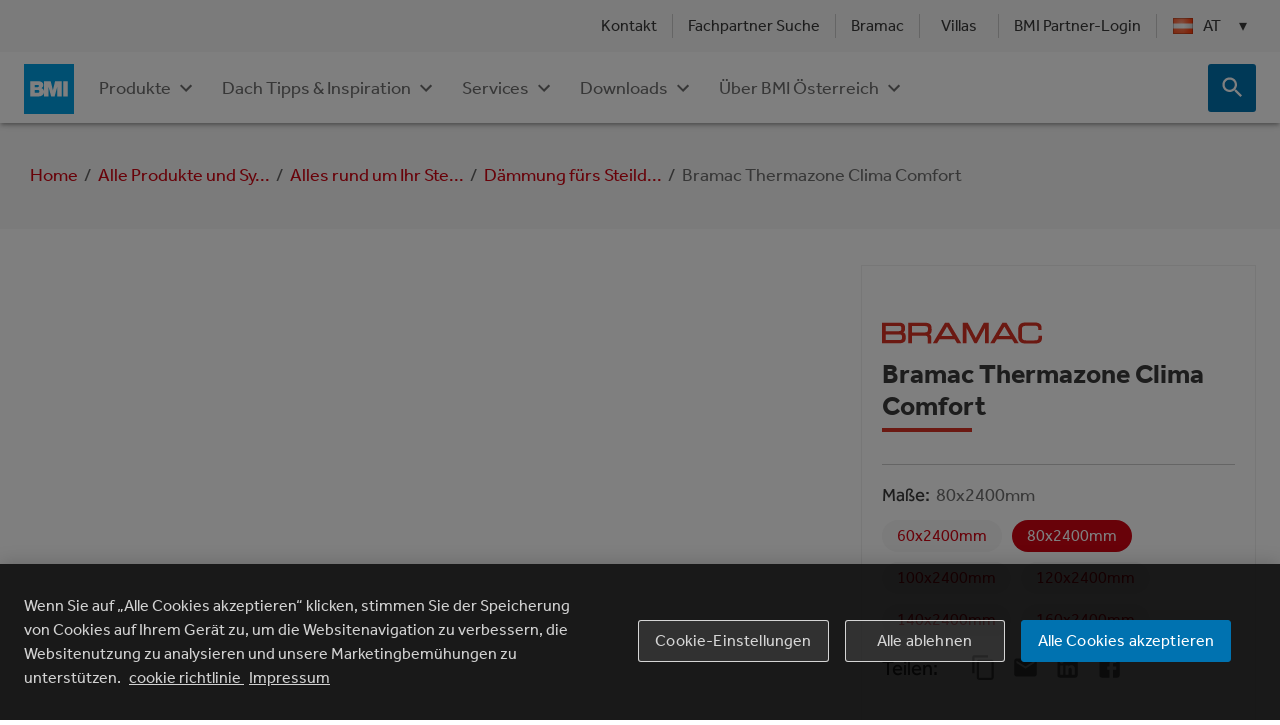

--- FILE ---
content_type: text/html; charset=utf-8
request_url: https://www.google.com/recaptcha/api2/anchor?ar=1&k=6LcfU10aAAAAAEWj0QgrI_DYBL-0YsfzdDLYKZI0&co=aHR0cHM6Ly93d3cuYm1pZ3JvdXAuY29tOjQ0Mw..&hl=en&v=N67nZn4AqZkNcbeMu4prBgzg&size=invisible&anchor-ms=20000&execute-ms=30000&cb=ibnrtpdx5v4o
body_size: 48736
content:
<!DOCTYPE HTML><html dir="ltr" lang="en"><head><meta http-equiv="Content-Type" content="text/html; charset=UTF-8">
<meta http-equiv="X-UA-Compatible" content="IE=edge">
<title>reCAPTCHA</title>
<style type="text/css">
/* cyrillic-ext */
@font-face {
  font-family: 'Roboto';
  font-style: normal;
  font-weight: 400;
  font-stretch: 100%;
  src: url(//fonts.gstatic.com/s/roboto/v48/KFO7CnqEu92Fr1ME7kSn66aGLdTylUAMa3GUBHMdazTgWw.woff2) format('woff2');
  unicode-range: U+0460-052F, U+1C80-1C8A, U+20B4, U+2DE0-2DFF, U+A640-A69F, U+FE2E-FE2F;
}
/* cyrillic */
@font-face {
  font-family: 'Roboto';
  font-style: normal;
  font-weight: 400;
  font-stretch: 100%;
  src: url(//fonts.gstatic.com/s/roboto/v48/KFO7CnqEu92Fr1ME7kSn66aGLdTylUAMa3iUBHMdazTgWw.woff2) format('woff2');
  unicode-range: U+0301, U+0400-045F, U+0490-0491, U+04B0-04B1, U+2116;
}
/* greek-ext */
@font-face {
  font-family: 'Roboto';
  font-style: normal;
  font-weight: 400;
  font-stretch: 100%;
  src: url(//fonts.gstatic.com/s/roboto/v48/KFO7CnqEu92Fr1ME7kSn66aGLdTylUAMa3CUBHMdazTgWw.woff2) format('woff2');
  unicode-range: U+1F00-1FFF;
}
/* greek */
@font-face {
  font-family: 'Roboto';
  font-style: normal;
  font-weight: 400;
  font-stretch: 100%;
  src: url(//fonts.gstatic.com/s/roboto/v48/KFO7CnqEu92Fr1ME7kSn66aGLdTylUAMa3-UBHMdazTgWw.woff2) format('woff2');
  unicode-range: U+0370-0377, U+037A-037F, U+0384-038A, U+038C, U+038E-03A1, U+03A3-03FF;
}
/* math */
@font-face {
  font-family: 'Roboto';
  font-style: normal;
  font-weight: 400;
  font-stretch: 100%;
  src: url(//fonts.gstatic.com/s/roboto/v48/KFO7CnqEu92Fr1ME7kSn66aGLdTylUAMawCUBHMdazTgWw.woff2) format('woff2');
  unicode-range: U+0302-0303, U+0305, U+0307-0308, U+0310, U+0312, U+0315, U+031A, U+0326-0327, U+032C, U+032F-0330, U+0332-0333, U+0338, U+033A, U+0346, U+034D, U+0391-03A1, U+03A3-03A9, U+03B1-03C9, U+03D1, U+03D5-03D6, U+03F0-03F1, U+03F4-03F5, U+2016-2017, U+2034-2038, U+203C, U+2040, U+2043, U+2047, U+2050, U+2057, U+205F, U+2070-2071, U+2074-208E, U+2090-209C, U+20D0-20DC, U+20E1, U+20E5-20EF, U+2100-2112, U+2114-2115, U+2117-2121, U+2123-214F, U+2190, U+2192, U+2194-21AE, U+21B0-21E5, U+21F1-21F2, U+21F4-2211, U+2213-2214, U+2216-22FF, U+2308-230B, U+2310, U+2319, U+231C-2321, U+2336-237A, U+237C, U+2395, U+239B-23B7, U+23D0, U+23DC-23E1, U+2474-2475, U+25AF, U+25B3, U+25B7, U+25BD, U+25C1, U+25CA, U+25CC, U+25FB, U+266D-266F, U+27C0-27FF, U+2900-2AFF, U+2B0E-2B11, U+2B30-2B4C, U+2BFE, U+3030, U+FF5B, U+FF5D, U+1D400-1D7FF, U+1EE00-1EEFF;
}
/* symbols */
@font-face {
  font-family: 'Roboto';
  font-style: normal;
  font-weight: 400;
  font-stretch: 100%;
  src: url(//fonts.gstatic.com/s/roboto/v48/KFO7CnqEu92Fr1ME7kSn66aGLdTylUAMaxKUBHMdazTgWw.woff2) format('woff2');
  unicode-range: U+0001-000C, U+000E-001F, U+007F-009F, U+20DD-20E0, U+20E2-20E4, U+2150-218F, U+2190, U+2192, U+2194-2199, U+21AF, U+21E6-21F0, U+21F3, U+2218-2219, U+2299, U+22C4-22C6, U+2300-243F, U+2440-244A, U+2460-24FF, U+25A0-27BF, U+2800-28FF, U+2921-2922, U+2981, U+29BF, U+29EB, U+2B00-2BFF, U+4DC0-4DFF, U+FFF9-FFFB, U+10140-1018E, U+10190-1019C, U+101A0, U+101D0-101FD, U+102E0-102FB, U+10E60-10E7E, U+1D2C0-1D2D3, U+1D2E0-1D37F, U+1F000-1F0FF, U+1F100-1F1AD, U+1F1E6-1F1FF, U+1F30D-1F30F, U+1F315, U+1F31C, U+1F31E, U+1F320-1F32C, U+1F336, U+1F378, U+1F37D, U+1F382, U+1F393-1F39F, U+1F3A7-1F3A8, U+1F3AC-1F3AF, U+1F3C2, U+1F3C4-1F3C6, U+1F3CA-1F3CE, U+1F3D4-1F3E0, U+1F3ED, U+1F3F1-1F3F3, U+1F3F5-1F3F7, U+1F408, U+1F415, U+1F41F, U+1F426, U+1F43F, U+1F441-1F442, U+1F444, U+1F446-1F449, U+1F44C-1F44E, U+1F453, U+1F46A, U+1F47D, U+1F4A3, U+1F4B0, U+1F4B3, U+1F4B9, U+1F4BB, U+1F4BF, U+1F4C8-1F4CB, U+1F4D6, U+1F4DA, U+1F4DF, U+1F4E3-1F4E6, U+1F4EA-1F4ED, U+1F4F7, U+1F4F9-1F4FB, U+1F4FD-1F4FE, U+1F503, U+1F507-1F50B, U+1F50D, U+1F512-1F513, U+1F53E-1F54A, U+1F54F-1F5FA, U+1F610, U+1F650-1F67F, U+1F687, U+1F68D, U+1F691, U+1F694, U+1F698, U+1F6AD, U+1F6B2, U+1F6B9-1F6BA, U+1F6BC, U+1F6C6-1F6CF, U+1F6D3-1F6D7, U+1F6E0-1F6EA, U+1F6F0-1F6F3, U+1F6F7-1F6FC, U+1F700-1F7FF, U+1F800-1F80B, U+1F810-1F847, U+1F850-1F859, U+1F860-1F887, U+1F890-1F8AD, U+1F8B0-1F8BB, U+1F8C0-1F8C1, U+1F900-1F90B, U+1F93B, U+1F946, U+1F984, U+1F996, U+1F9E9, U+1FA00-1FA6F, U+1FA70-1FA7C, U+1FA80-1FA89, U+1FA8F-1FAC6, U+1FACE-1FADC, U+1FADF-1FAE9, U+1FAF0-1FAF8, U+1FB00-1FBFF;
}
/* vietnamese */
@font-face {
  font-family: 'Roboto';
  font-style: normal;
  font-weight: 400;
  font-stretch: 100%;
  src: url(//fonts.gstatic.com/s/roboto/v48/KFO7CnqEu92Fr1ME7kSn66aGLdTylUAMa3OUBHMdazTgWw.woff2) format('woff2');
  unicode-range: U+0102-0103, U+0110-0111, U+0128-0129, U+0168-0169, U+01A0-01A1, U+01AF-01B0, U+0300-0301, U+0303-0304, U+0308-0309, U+0323, U+0329, U+1EA0-1EF9, U+20AB;
}
/* latin-ext */
@font-face {
  font-family: 'Roboto';
  font-style: normal;
  font-weight: 400;
  font-stretch: 100%;
  src: url(//fonts.gstatic.com/s/roboto/v48/KFO7CnqEu92Fr1ME7kSn66aGLdTylUAMa3KUBHMdazTgWw.woff2) format('woff2');
  unicode-range: U+0100-02BA, U+02BD-02C5, U+02C7-02CC, U+02CE-02D7, U+02DD-02FF, U+0304, U+0308, U+0329, U+1D00-1DBF, U+1E00-1E9F, U+1EF2-1EFF, U+2020, U+20A0-20AB, U+20AD-20C0, U+2113, U+2C60-2C7F, U+A720-A7FF;
}
/* latin */
@font-face {
  font-family: 'Roboto';
  font-style: normal;
  font-weight: 400;
  font-stretch: 100%;
  src: url(//fonts.gstatic.com/s/roboto/v48/KFO7CnqEu92Fr1ME7kSn66aGLdTylUAMa3yUBHMdazQ.woff2) format('woff2');
  unicode-range: U+0000-00FF, U+0131, U+0152-0153, U+02BB-02BC, U+02C6, U+02DA, U+02DC, U+0304, U+0308, U+0329, U+2000-206F, U+20AC, U+2122, U+2191, U+2193, U+2212, U+2215, U+FEFF, U+FFFD;
}
/* cyrillic-ext */
@font-face {
  font-family: 'Roboto';
  font-style: normal;
  font-weight: 500;
  font-stretch: 100%;
  src: url(//fonts.gstatic.com/s/roboto/v48/KFO7CnqEu92Fr1ME7kSn66aGLdTylUAMa3GUBHMdazTgWw.woff2) format('woff2');
  unicode-range: U+0460-052F, U+1C80-1C8A, U+20B4, U+2DE0-2DFF, U+A640-A69F, U+FE2E-FE2F;
}
/* cyrillic */
@font-face {
  font-family: 'Roboto';
  font-style: normal;
  font-weight: 500;
  font-stretch: 100%;
  src: url(//fonts.gstatic.com/s/roboto/v48/KFO7CnqEu92Fr1ME7kSn66aGLdTylUAMa3iUBHMdazTgWw.woff2) format('woff2');
  unicode-range: U+0301, U+0400-045F, U+0490-0491, U+04B0-04B1, U+2116;
}
/* greek-ext */
@font-face {
  font-family: 'Roboto';
  font-style: normal;
  font-weight: 500;
  font-stretch: 100%;
  src: url(//fonts.gstatic.com/s/roboto/v48/KFO7CnqEu92Fr1ME7kSn66aGLdTylUAMa3CUBHMdazTgWw.woff2) format('woff2');
  unicode-range: U+1F00-1FFF;
}
/* greek */
@font-face {
  font-family: 'Roboto';
  font-style: normal;
  font-weight: 500;
  font-stretch: 100%;
  src: url(//fonts.gstatic.com/s/roboto/v48/KFO7CnqEu92Fr1ME7kSn66aGLdTylUAMa3-UBHMdazTgWw.woff2) format('woff2');
  unicode-range: U+0370-0377, U+037A-037F, U+0384-038A, U+038C, U+038E-03A1, U+03A3-03FF;
}
/* math */
@font-face {
  font-family: 'Roboto';
  font-style: normal;
  font-weight: 500;
  font-stretch: 100%;
  src: url(//fonts.gstatic.com/s/roboto/v48/KFO7CnqEu92Fr1ME7kSn66aGLdTylUAMawCUBHMdazTgWw.woff2) format('woff2');
  unicode-range: U+0302-0303, U+0305, U+0307-0308, U+0310, U+0312, U+0315, U+031A, U+0326-0327, U+032C, U+032F-0330, U+0332-0333, U+0338, U+033A, U+0346, U+034D, U+0391-03A1, U+03A3-03A9, U+03B1-03C9, U+03D1, U+03D5-03D6, U+03F0-03F1, U+03F4-03F5, U+2016-2017, U+2034-2038, U+203C, U+2040, U+2043, U+2047, U+2050, U+2057, U+205F, U+2070-2071, U+2074-208E, U+2090-209C, U+20D0-20DC, U+20E1, U+20E5-20EF, U+2100-2112, U+2114-2115, U+2117-2121, U+2123-214F, U+2190, U+2192, U+2194-21AE, U+21B0-21E5, U+21F1-21F2, U+21F4-2211, U+2213-2214, U+2216-22FF, U+2308-230B, U+2310, U+2319, U+231C-2321, U+2336-237A, U+237C, U+2395, U+239B-23B7, U+23D0, U+23DC-23E1, U+2474-2475, U+25AF, U+25B3, U+25B7, U+25BD, U+25C1, U+25CA, U+25CC, U+25FB, U+266D-266F, U+27C0-27FF, U+2900-2AFF, U+2B0E-2B11, U+2B30-2B4C, U+2BFE, U+3030, U+FF5B, U+FF5D, U+1D400-1D7FF, U+1EE00-1EEFF;
}
/* symbols */
@font-face {
  font-family: 'Roboto';
  font-style: normal;
  font-weight: 500;
  font-stretch: 100%;
  src: url(//fonts.gstatic.com/s/roboto/v48/KFO7CnqEu92Fr1ME7kSn66aGLdTylUAMaxKUBHMdazTgWw.woff2) format('woff2');
  unicode-range: U+0001-000C, U+000E-001F, U+007F-009F, U+20DD-20E0, U+20E2-20E4, U+2150-218F, U+2190, U+2192, U+2194-2199, U+21AF, U+21E6-21F0, U+21F3, U+2218-2219, U+2299, U+22C4-22C6, U+2300-243F, U+2440-244A, U+2460-24FF, U+25A0-27BF, U+2800-28FF, U+2921-2922, U+2981, U+29BF, U+29EB, U+2B00-2BFF, U+4DC0-4DFF, U+FFF9-FFFB, U+10140-1018E, U+10190-1019C, U+101A0, U+101D0-101FD, U+102E0-102FB, U+10E60-10E7E, U+1D2C0-1D2D3, U+1D2E0-1D37F, U+1F000-1F0FF, U+1F100-1F1AD, U+1F1E6-1F1FF, U+1F30D-1F30F, U+1F315, U+1F31C, U+1F31E, U+1F320-1F32C, U+1F336, U+1F378, U+1F37D, U+1F382, U+1F393-1F39F, U+1F3A7-1F3A8, U+1F3AC-1F3AF, U+1F3C2, U+1F3C4-1F3C6, U+1F3CA-1F3CE, U+1F3D4-1F3E0, U+1F3ED, U+1F3F1-1F3F3, U+1F3F5-1F3F7, U+1F408, U+1F415, U+1F41F, U+1F426, U+1F43F, U+1F441-1F442, U+1F444, U+1F446-1F449, U+1F44C-1F44E, U+1F453, U+1F46A, U+1F47D, U+1F4A3, U+1F4B0, U+1F4B3, U+1F4B9, U+1F4BB, U+1F4BF, U+1F4C8-1F4CB, U+1F4D6, U+1F4DA, U+1F4DF, U+1F4E3-1F4E6, U+1F4EA-1F4ED, U+1F4F7, U+1F4F9-1F4FB, U+1F4FD-1F4FE, U+1F503, U+1F507-1F50B, U+1F50D, U+1F512-1F513, U+1F53E-1F54A, U+1F54F-1F5FA, U+1F610, U+1F650-1F67F, U+1F687, U+1F68D, U+1F691, U+1F694, U+1F698, U+1F6AD, U+1F6B2, U+1F6B9-1F6BA, U+1F6BC, U+1F6C6-1F6CF, U+1F6D3-1F6D7, U+1F6E0-1F6EA, U+1F6F0-1F6F3, U+1F6F7-1F6FC, U+1F700-1F7FF, U+1F800-1F80B, U+1F810-1F847, U+1F850-1F859, U+1F860-1F887, U+1F890-1F8AD, U+1F8B0-1F8BB, U+1F8C0-1F8C1, U+1F900-1F90B, U+1F93B, U+1F946, U+1F984, U+1F996, U+1F9E9, U+1FA00-1FA6F, U+1FA70-1FA7C, U+1FA80-1FA89, U+1FA8F-1FAC6, U+1FACE-1FADC, U+1FADF-1FAE9, U+1FAF0-1FAF8, U+1FB00-1FBFF;
}
/* vietnamese */
@font-face {
  font-family: 'Roboto';
  font-style: normal;
  font-weight: 500;
  font-stretch: 100%;
  src: url(//fonts.gstatic.com/s/roboto/v48/KFO7CnqEu92Fr1ME7kSn66aGLdTylUAMa3OUBHMdazTgWw.woff2) format('woff2');
  unicode-range: U+0102-0103, U+0110-0111, U+0128-0129, U+0168-0169, U+01A0-01A1, U+01AF-01B0, U+0300-0301, U+0303-0304, U+0308-0309, U+0323, U+0329, U+1EA0-1EF9, U+20AB;
}
/* latin-ext */
@font-face {
  font-family: 'Roboto';
  font-style: normal;
  font-weight: 500;
  font-stretch: 100%;
  src: url(//fonts.gstatic.com/s/roboto/v48/KFO7CnqEu92Fr1ME7kSn66aGLdTylUAMa3KUBHMdazTgWw.woff2) format('woff2');
  unicode-range: U+0100-02BA, U+02BD-02C5, U+02C7-02CC, U+02CE-02D7, U+02DD-02FF, U+0304, U+0308, U+0329, U+1D00-1DBF, U+1E00-1E9F, U+1EF2-1EFF, U+2020, U+20A0-20AB, U+20AD-20C0, U+2113, U+2C60-2C7F, U+A720-A7FF;
}
/* latin */
@font-face {
  font-family: 'Roboto';
  font-style: normal;
  font-weight: 500;
  font-stretch: 100%;
  src: url(//fonts.gstatic.com/s/roboto/v48/KFO7CnqEu92Fr1ME7kSn66aGLdTylUAMa3yUBHMdazQ.woff2) format('woff2');
  unicode-range: U+0000-00FF, U+0131, U+0152-0153, U+02BB-02BC, U+02C6, U+02DA, U+02DC, U+0304, U+0308, U+0329, U+2000-206F, U+20AC, U+2122, U+2191, U+2193, U+2212, U+2215, U+FEFF, U+FFFD;
}
/* cyrillic-ext */
@font-face {
  font-family: 'Roboto';
  font-style: normal;
  font-weight: 900;
  font-stretch: 100%;
  src: url(//fonts.gstatic.com/s/roboto/v48/KFO7CnqEu92Fr1ME7kSn66aGLdTylUAMa3GUBHMdazTgWw.woff2) format('woff2');
  unicode-range: U+0460-052F, U+1C80-1C8A, U+20B4, U+2DE0-2DFF, U+A640-A69F, U+FE2E-FE2F;
}
/* cyrillic */
@font-face {
  font-family: 'Roboto';
  font-style: normal;
  font-weight: 900;
  font-stretch: 100%;
  src: url(//fonts.gstatic.com/s/roboto/v48/KFO7CnqEu92Fr1ME7kSn66aGLdTylUAMa3iUBHMdazTgWw.woff2) format('woff2');
  unicode-range: U+0301, U+0400-045F, U+0490-0491, U+04B0-04B1, U+2116;
}
/* greek-ext */
@font-face {
  font-family: 'Roboto';
  font-style: normal;
  font-weight: 900;
  font-stretch: 100%;
  src: url(//fonts.gstatic.com/s/roboto/v48/KFO7CnqEu92Fr1ME7kSn66aGLdTylUAMa3CUBHMdazTgWw.woff2) format('woff2');
  unicode-range: U+1F00-1FFF;
}
/* greek */
@font-face {
  font-family: 'Roboto';
  font-style: normal;
  font-weight: 900;
  font-stretch: 100%;
  src: url(//fonts.gstatic.com/s/roboto/v48/KFO7CnqEu92Fr1ME7kSn66aGLdTylUAMa3-UBHMdazTgWw.woff2) format('woff2');
  unicode-range: U+0370-0377, U+037A-037F, U+0384-038A, U+038C, U+038E-03A1, U+03A3-03FF;
}
/* math */
@font-face {
  font-family: 'Roboto';
  font-style: normal;
  font-weight: 900;
  font-stretch: 100%;
  src: url(//fonts.gstatic.com/s/roboto/v48/KFO7CnqEu92Fr1ME7kSn66aGLdTylUAMawCUBHMdazTgWw.woff2) format('woff2');
  unicode-range: U+0302-0303, U+0305, U+0307-0308, U+0310, U+0312, U+0315, U+031A, U+0326-0327, U+032C, U+032F-0330, U+0332-0333, U+0338, U+033A, U+0346, U+034D, U+0391-03A1, U+03A3-03A9, U+03B1-03C9, U+03D1, U+03D5-03D6, U+03F0-03F1, U+03F4-03F5, U+2016-2017, U+2034-2038, U+203C, U+2040, U+2043, U+2047, U+2050, U+2057, U+205F, U+2070-2071, U+2074-208E, U+2090-209C, U+20D0-20DC, U+20E1, U+20E5-20EF, U+2100-2112, U+2114-2115, U+2117-2121, U+2123-214F, U+2190, U+2192, U+2194-21AE, U+21B0-21E5, U+21F1-21F2, U+21F4-2211, U+2213-2214, U+2216-22FF, U+2308-230B, U+2310, U+2319, U+231C-2321, U+2336-237A, U+237C, U+2395, U+239B-23B7, U+23D0, U+23DC-23E1, U+2474-2475, U+25AF, U+25B3, U+25B7, U+25BD, U+25C1, U+25CA, U+25CC, U+25FB, U+266D-266F, U+27C0-27FF, U+2900-2AFF, U+2B0E-2B11, U+2B30-2B4C, U+2BFE, U+3030, U+FF5B, U+FF5D, U+1D400-1D7FF, U+1EE00-1EEFF;
}
/* symbols */
@font-face {
  font-family: 'Roboto';
  font-style: normal;
  font-weight: 900;
  font-stretch: 100%;
  src: url(//fonts.gstatic.com/s/roboto/v48/KFO7CnqEu92Fr1ME7kSn66aGLdTylUAMaxKUBHMdazTgWw.woff2) format('woff2');
  unicode-range: U+0001-000C, U+000E-001F, U+007F-009F, U+20DD-20E0, U+20E2-20E4, U+2150-218F, U+2190, U+2192, U+2194-2199, U+21AF, U+21E6-21F0, U+21F3, U+2218-2219, U+2299, U+22C4-22C6, U+2300-243F, U+2440-244A, U+2460-24FF, U+25A0-27BF, U+2800-28FF, U+2921-2922, U+2981, U+29BF, U+29EB, U+2B00-2BFF, U+4DC0-4DFF, U+FFF9-FFFB, U+10140-1018E, U+10190-1019C, U+101A0, U+101D0-101FD, U+102E0-102FB, U+10E60-10E7E, U+1D2C0-1D2D3, U+1D2E0-1D37F, U+1F000-1F0FF, U+1F100-1F1AD, U+1F1E6-1F1FF, U+1F30D-1F30F, U+1F315, U+1F31C, U+1F31E, U+1F320-1F32C, U+1F336, U+1F378, U+1F37D, U+1F382, U+1F393-1F39F, U+1F3A7-1F3A8, U+1F3AC-1F3AF, U+1F3C2, U+1F3C4-1F3C6, U+1F3CA-1F3CE, U+1F3D4-1F3E0, U+1F3ED, U+1F3F1-1F3F3, U+1F3F5-1F3F7, U+1F408, U+1F415, U+1F41F, U+1F426, U+1F43F, U+1F441-1F442, U+1F444, U+1F446-1F449, U+1F44C-1F44E, U+1F453, U+1F46A, U+1F47D, U+1F4A3, U+1F4B0, U+1F4B3, U+1F4B9, U+1F4BB, U+1F4BF, U+1F4C8-1F4CB, U+1F4D6, U+1F4DA, U+1F4DF, U+1F4E3-1F4E6, U+1F4EA-1F4ED, U+1F4F7, U+1F4F9-1F4FB, U+1F4FD-1F4FE, U+1F503, U+1F507-1F50B, U+1F50D, U+1F512-1F513, U+1F53E-1F54A, U+1F54F-1F5FA, U+1F610, U+1F650-1F67F, U+1F687, U+1F68D, U+1F691, U+1F694, U+1F698, U+1F6AD, U+1F6B2, U+1F6B9-1F6BA, U+1F6BC, U+1F6C6-1F6CF, U+1F6D3-1F6D7, U+1F6E0-1F6EA, U+1F6F0-1F6F3, U+1F6F7-1F6FC, U+1F700-1F7FF, U+1F800-1F80B, U+1F810-1F847, U+1F850-1F859, U+1F860-1F887, U+1F890-1F8AD, U+1F8B0-1F8BB, U+1F8C0-1F8C1, U+1F900-1F90B, U+1F93B, U+1F946, U+1F984, U+1F996, U+1F9E9, U+1FA00-1FA6F, U+1FA70-1FA7C, U+1FA80-1FA89, U+1FA8F-1FAC6, U+1FACE-1FADC, U+1FADF-1FAE9, U+1FAF0-1FAF8, U+1FB00-1FBFF;
}
/* vietnamese */
@font-face {
  font-family: 'Roboto';
  font-style: normal;
  font-weight: 900;
  font-stretch: 100%;
  src: url(//fonts.gstatic.com/s/roboto/v48/KFO7CnqEu92Fr1ME7kSn66aGLdTylUAMa3OUBHMdazTgWw.woff2) format('woff2');
  unicode-range: U+0102-0103, U+0110-0111, U+0128-0129, U+0168-0169, U+01A0-01A1, U+01AF-01B0, U+0300-0301, U+0303-0304, U+0308-0309, U+0323, U+0329, U+1EA0-1EF9, U+20AB;
}
/* latin-ext */
@font-face {
  font-family: 'Roboto';
  font-style: normal;
  font-weight: 900;
  font-stretch: 100%;
  src: url(//fonts.gstatic.com/s/roboto/v48/KFO7CnqEu92Fr1ME7kSn66aGLdTylUAMa3KUBHMdazTgWw.woff2) format('woff2');
  unicode-range: U+0100-02BA, U+02BD-02C5, U+02C7-02CC, U+02CE-02D7, U+02DD-02FF, U+0304, U+0308, U+0329, U+1D00-1DBF, U+1E00-1E9F, U+1EF2-1EFF, U+2020, U+20A0-20AB, U+20AD-20C0, U+2113, U+2C60-2C7F, U+A720-A7FF;
}
/* latin */
@font-face {
  font-family: 'Roboto';
  font-style: normal;
  font-weight: 900;
  font-stretch: 100%;
  src: url(//fonts.gstatic.com/s/roboto/v48/KFO7CnqEu92Fr1ME7kSn66aGLdTylUAMa3yUBHMdazQ.woff2) format('woff2');
  unicode-range: U+0000-00FF, U+0131, U+0152-0153, U+02BB-02BC, U+02C6, U+02DA, U+02DC, U+0304, U+0308, U+0329, U+2000-206F, U+20AC, U+2122, U+2191, U+2193, U+2212, U+2215, U+FEFF, U+FFFD;
}

</style>
<link rel="stylesheet" type="text/css" href="https://www.gstatic.com/recaptcha/releases/N67nZn4AqZkNcbeMu4prBgzg/styles__ltr.css">
<script nonce="Pi9Bows2W06WskKjQV1ccQ" type="text/javascript">window['__recaptcha_api'] = 'https://www.google.com/recaptcha/api2/';</script>
<script type="text/javascript" src="https://www.gstatic.com/recaptcha/releases/N67nZn4AqZkNcbeMu4prBgzg/recaptcha__en.js" nonce="Pi9Bows2W06WskKjQV1ccQ">
      
    </script></head>
<body><div id="rc-anchor-alert" class="rc-anchor-alert"></div>
<input type="hidden" id="recaptcha-token" value="[base64]">
<script type="text/javascript" nonce="Pi9Bows2W06WskKjQV1ccQ">
      recaptcha.anchor.Main.init("[\x22ainput\x22,[\x22bgdata\x22,\x22\x22,\[base64]/[base64]/[base64]/[base64]/[base64]/[base64]/[base64]/[base64]/bmV3IFlbcV0oQVswXSk6aD09Mj9uZXcgWVtxXShBWzBdLEFbMV0pOmg9PTM/bmV3IFlbcV0oQVswXSxBWzFdLEFbMl0pOmg9PTQ/[base64]/aXcoSS5ILEkpOngoOCx0cnVlLEkpfSxFMj12LnJlcXVlc3RJZGxlQ2FsbGJhY2s/[base64]/[base64]/[base64]/[base64]\\u003d\x22,\[base64]\\u003d\\u003d\x22,\x22V8Ouwp3CrFZ1a8K1wqXCqMOnT8OuS8OBfXbDk8K8wqQcw5RHwqxwacO0w59Cw5nCvcKSJcK3L0rCg8KawozDi8K/V8OZCcOmw54LwpImTFg5wqzDscOBwpDCqCfDmMOvw4ZSw5nDvlfCuAZ/HsOhwrXDmDB7M2PCpnYpFsKGCsK6CcKkLUrDtCJQwrHCrcOfLlbCr1k3YMOhF8KJwr8TbFfDoANxwq/CnTp9wo/DkBwgU8KhRMOaHmPCucOIwrbDtyzDlGM3C8OLw43DgcO9BgzClMKeEcOPw7AucXbDg3sMw57DsX0ow6Z3wqV+wovCqcK3wpnCsxAwwoTDjzsHI8K/[base64]/woDDpG9Nw7V/JcKTcMKOc8KUP8KAM8KfH19sw7NMw7bDkwkrFiAQwrfCnMKpOAZNwq3Dq1UDwqk5w6rCgDPCsy/CuhjDicOaYMK7w7NBwpwMw7g9G8OqwqXCtnkcYsOhWnrDg3TDtsOifzvDlidPR3pzTcKyFAsLwrMqwqDDpnx3w7vDscKWw7zCmicfIsK4wpzDtMOpwqlXwqs/EG49bT7CpArDuTHDq0LCmMKEEcKfwoHDrSLCiXodw50PA8KuOXfCpMKcw7LCqcKlMMKTezRuwrlEwpI6w61UwrUfQcKjGR03DhplaMO2BUbCgsKzw4BdwrfDlw56w4gNwp0TwpNafHJPAnspIcOmfBPCsErDn8OeVXxhwrPDmcO2w6UFwrjDt2UbQTgnw7/Cn8KXBMOkPsKtw5J5Q3LCtA3CllpNwqx6O8KYw47DvsKjO8KnSlzDicOOScOrDsKBFUXCscOvw6jCqAbDqQVswqIoasK/wpAAw6HCqMOTCRDCpMOKwoEBESZEw6E1XA1Aw7pPdcOXwqnDm8Osa3MlCg7DoMKQw5nDhErCo8OeWsKJOH/DvMKHCVDCuAVMJSVRf8KTwr/[base64]/CvyvDrMKEwphkBjFXw7QzwoTDrMOBYSDDmjPCqcKTXsODUzUMwo/Cow/CrwgQesKgw6FJT8O1e09DwrocZ8K4IsK7ZMOAFEw6wqcvwqrDqcKkw6DDicO7wqRWwq7CssOOYcOKd8OscXvCp1fDr2LCl34OwobDisOcw6k4wrDCg8KmGMOTwo5Sw4PCl8K+w5nDjcKfw57DhkzCk27DsUlcDMK+U8OHUi1xwpMWwqh6wqTDq8O0WmXDvHVOE8KpOC/DkDggWMOEwqHCrsO/wobCnsO7LEfCt8Kvw5JbwpPDu27CsG8swrzDiiw1wqnCnsK5QcKTwpDCjMKlDjMNwoLCh1McG8OewpJRTcOKw4gFflxwYMOlb8KrVkjDhR1rwqF6w4/[base64]/[base64]/[base64]/[base64]/CnMKDdcKNGkLDqcKkwp4Kw5/[base64]/[base64]/DqFbCqcOCOcOQeQY0ED5VFcOowr/DhmZcRDvDr8ORwpbDtMKvZcKbw6R7YybCr8ODYDcpwpPCnMOiw5lbw6sBwofCqMOyU0MzTMOUXMOPwo/[base64]/Ch1vCqMKhcMOHwrUxY8K3ByNaw5ESccO/CiUoXHddwq7CtcKzw4/[base64]/[base64]/[base64]/DoWJtwoZ6wqrCrEETKcKbOcKzZx7ChnchAcKKwqLDg8OVEBQHPHDDtETCoWPCiGQ4PsOFRcO1B0zCqXvDhCrDjH/CiMO5dcOewrXCmMO9wq8pHz/DkcOsBcO5wo/Cm8KTZcK8Rwp2Z1DDncOYPcOVJHoCw7wkw7HDgXAWw73DjsK9wrsCwpkmWFxqGwZVwqxXwrvCl2ore8K7w57CowwpfzfDhAhABsKFY8OILxvDoMOwwqU5CMKlIBNdw495w7/Dk8OPTxvDgUfCh8KjG34ow5zCg8KDw4nCs8OEwr7CvF0zw6zCpyHCjsKUEnh1HiwkwpPDisK3w67CpMOBw5QPbl1lV28gwqXCuXPDklXCoMOCw7XDmcKOTm/DuWzClsOWw7TDjMKNwp55JT7CjDEeGznCksOYFmPClmbCqsO3wojCk24QXDBNw4DDoXzClglQLFV2w4LDgRRjTBpOPsK4R8OrKATDuMKEa8O5w4EUfGBYwpbDuMOCMcKRWT8jN8KSw7TDjBHClWwXwoDDiMOYwr/CpMK6w4jCnsKnw78+w77ClcKHE8KDworCv1VtwqY+cELCo8KQwq7DpMKEHcOIVV7DocOyQhvDoF/[base64]/DnsOpUMK0aSRJfAwFD8OTCCrDjMOlw6kjNGE4woXChElKwqHDiMOQYDVQQTlKw5FCwpnClMOfw6PDlBbCscOgE8OjwrPCv3vDlHzDjgZYKsOfDi/Di8Ked8OCwpR3woTCmjXCu8KpwoEiw5BlwqTCjCZMFsKPGGI6wq9Xw5gBw7rCvQ4zdMOEw4llwojDssOBw7XClzclLXnDqcOIwp4+w43ChjUjdsONG8KPw7FZw7EKS1vDo8OAwqzDsmN2w7HCqh8Vw6/ClxA9woTDrRp1woM6aTTCkRrCmMKZwpDChMOHw6hxw4XDmsKIXVzDk8KxWMKBw4x1wr8nw6nCkTsow6NZwqDDqnZVw5fDv8OwwpRDbwjDjVM+w6LCp0HDrVrCs8OsFMKcNMKNw4zCoMKYwqfCsMKZPsK6wqHDrMKtw4tkw6F/Qhk9akcLXMOydgzDicKOesKuwo1CIw0mwoNxCcO1H8KmZ8Osw74HwolrE8KywrBlJcKfw50mwoxKRsKnQMOBAsOrIF9ywr7CoEPDm8KawrvDp8KxV8KnZjUNDn0xblZ/w7MREl3ClsOtw4VSH0Ycw752fXXCt8Ovwp/CoE3DrcK9dMOMAcOGwro2bMKXCSNONXZ4eWzCggrDssOzTMK/w4XDrMKuewHDvcK4fzPCrcK3CQJ9BMKqfMOswpPCpS3DjsKVw6DDt8O7w4jCt3ddD00hwpI9WzzDjMKaw7k7w5N5w50awq7DtcK6KSAlw6Nzw7fDtmnDhcOGKMKzDMO6wrnDgsKKcVYCwo0JG3ctH8KRw7rCtxXCiMOKwqw6ZMKWCQJmw5nDuUXDhBTCpn/ChsOJwplpTcOnwqjCssOtE8KMwrhMw57Csm/[base64]/CuiNUw7PCosOEwpc3w4PCpMKlKArDicOSHGY8w6zClMKZw4lgwp4tw4nDqDZ6wpvDvEJdw73CocOlKMKCwrgHc8KSwpl+w7YWw4nDsMKkwpROLsO8wrjCmMKDwoEvwqTClcOLwp/Dn3fCvmALPx3CmEB2U2laf8OBfsKcwqwdwoJew73DlBY3w54XwpHDtzHCosKXw6fDsMOvAsK3w5tXwqlHOkl4QMOGw4kQw7rDmsOXwq/CgE/DvsOiG2stZMKgBR5vcQg3dx7CqjkUw6LCsmgIMsKREsOSwpzCtlnCvygawq8pC8ODGTQ0wp5IGn7DssKDw40twr5GdR7Dn3ELf8Klw6ZOJMOhEGLCs8K8woHDhCjDt8OYwppYw7lQA8Ohb8KCwpfCqcKVSg3CicOzw4HCkMOpKSfCr2fCpytYwrgkwq/CmcO2WWDDvAjCmsOuAgDCgMOowqpXGMOgw45+w6QLAks6W8KMIz7CvMOnw4Bfw5bCv8KDw5gjKj3DtkTCkxhMw7sRw6o0MAMNw7N7VRbDlSkiw6XDqsKTfwpwwqFgw600w57CrzzCvCDDlsOewqzDoMO7IFBMQ8KJwpvDvSDDgCg9B8OcGsOvw5MqWMOkwp/CtMKvwrnDtMOnLCZ2UjDDknLCmcOQwrLCqwsgw4HCjcOzOHXChMOJbcO2OcKNwrrDlzfDqn1icn3Cs04dw5XCvi1vZ8KAJ8KmdlrDtkfChUcbSMK9PMOnwpDDmkgGw53CrcKcw5p1YinCnH9yMwfDiVAYw5XDuXbCrE/Cng9OwqYEwqDCoGF6ImtTc8KKGlMpOcOQwrYcwpofw6IhwqcucDrDg0R2C8KGUMKAw6HDtMOiw4zCslUWCcOxw6IGYMOXTGxnWkoWwoMdwohQwofDksOrFsKcw57CmcOeZx8ZCH/DisOQwqIgw5Fmwp3Ch2TCjsKPwrQnwp7CoyfDlMOJUB9BeFvDjsK2WRVOwqrCvybCo8OTw7ZbM1wDwqE4NsKkYcOxw64Awpg6HcK/w6fCmcOPScKgwoY1PB7DtyhbCcKYJBTCvHZ4wrvCslgaw4hrPsKMRGPCpiDDosO5SV7Cu3t6w6lXa8K4LcO3XnkmQHDDqGzCg8KLVyfCpk/Dujt+DcKawo9Bw43CvcONawJkXGodMsK9w7XDssOmw4fDsW5DwqQzMX/[base64]/aEDCsmHDkBR8NMKgw7LClsKowprCpwUcwpXCsMOeU8OXwrIXHCbCtsOfPSs3w7bDphPDgCB1wpxhC2RtVyPDun/CnsKFAgzCjcKfw5skPMO1w6TDiMOvw4XCh8K+wrfCg2/CmF/[base64]/ClMO/w6gKwpjCpy1hD8OiFR7CrsOUVyp1wpFwwrpJCMKaw5ghwrlwwq3ChQbDsMKZQ8KgwqdEwqZ5w6XCsXk1w6rDqgDCk8O/[base64]/XMKBaVHClMO6YHHDh8KvV8KycXfDgT0hWcKTwrDCuC7Ds8Kqb0MAw4Eiw5EdwqRfLloNwoFtw4rDrE1yHMOTSMOJwppZWRs4DWbCihgrwrDDk2LChMKtcl/DoMO2FsO9w57DpcOtAcKWPcOnADvCuMOgKQtMw6h+R8KUP8KpwqHDoRwWKXjCmhNhw6F1wpMLRikxIcKyUsKowqcEw4kAw5lQc8Kiwrw8w4MxSMOOEMK1wqwFw6rCvsOgBQJtCxHCgcKMw7nDtsONwpXDgMKXw6I8PC/Dv8K5W8Odw5/DqRxbQ8O+w4JKDzjDq8Oaw6jCmz/CpMKsbg7Dg1bDtHMtQsKXDgLDjcKHw4INwqHCk1o6EjMPMcOPw4AybcKJw5kmemXCvsKjUkDDpsOEw6hzwojDvcK7w5QPYXcswrTCmQ9cwpZxYx0Rw7rDlMK1w4XDtcKBwq4dwqbCuhlCw6DCt8KfTsOLw45gcsKZHx/CvCPCvsKzw7nCkSJCfMOVw68JDS4NcnrCvMOeZkXDoMKHwop8w7oTUlfDgBMZwrjDr8OOw6jCscKFw6luckAsLWsefxDCmMO3Wkxmw6LCgQ3CnkElwowSw6IDwojDuMOpwqsnw7PCn8KYwq/DpjXDhjPDtz5Uwql/O03Ck8Omw7PChsKaw6vCvsO5QsKDcMOvw4vCuE7Ci8KSwp19woHCh2YPw7jDtMKgQAEBwqbClxXDtQ/DhcOmwqDCoz1Mwop4woPCq8ORCMKvcsOtUn5gAgoFXMKLwo0Sw5oOYh8KEMKXJnsVfhTCp2EkcsOnKhA5AcKoLn3CvnHCgk08w4tvw4/ClsOiw7FiwprDjj8OICY6wprDvcO7wrHCrmHDg3zDosOQw7UYw7zCuDEWwq3CjA/CrsKBw7rDgh8gwpYLwqBbw6bDlgLDrErDvAbDmcKnHUjDi8KhwonCrHkxwp1zBMKhwpMMOsK2QsKOw7vCksOjdh/DpMKuwoZpw5Z/wofChxZ6IGDDs8OtwqjCgEhwFMOpwpXDgsOGVj3DtMK0w7sSWsKvw58RO8Oqw5FrBcOucjvCmcKjL8Oia1XDg2pnwqcLHXjCncKfwoTDjcO4wqTDoMOrY1UIwoPDk8K8wqs/RFzDusOlehzDpcOeFhLDv8OBwodXWMOIMsKRwrV7GmjDjMOowrDDviHCtsOBw5/CoHbCqcK1wr8ODgVJCQ0jw6HDv8K0bhjDg1IFdsOAwqxUw4cLwqRUB0jDhMOnQl/[base64]/DrcOmwobCih50w6jDpcKqMsKfZMODwrLDtUFnwqXChFTDmcOiwprCq8KkKsKgHgQqw5LCsCVYw4IxwpJTP2BaL1jCkcOgw7dXdxgIw6nCnDbCiRzDjy1lA095blMxw5Qyw6zCjcOTwo3CiMKFTsOTw6IxwrYpwoQZwpLDrMOGwqvDv8K/bMKhIToID21WWcOBw7pFwrkOwqshwprCswB9ZHZrQcK9LcKTTmrCvsOQXnBawo7DosOPwo7DgjLChnXCusKywrfDocKzwpACwoPDisKNwojCnjU1PcKMwqTCrsKpw5gcO8OVwpnCtsKDwqw/DMK+ORjCqwwMwq7CvsO3GmnDnTlWw555Vg5iUTvCr8O0enA+w6duw4B6SBALQRU0w4jDt8OfwpRZwrMNdEM6ecKEAhhhMsKswpbCiMKnQ8OvZMO0w4nCosO1KMOcFMKqw6Y9wo8Uw5rCq8KSw6IOwrBlw6/DmsKZccKkR8KaBxvDi8KOwrEgC13Cn8OFEGvCvgXDq3TChUQOcW/CoyHDq1J5eWNMT8OBSsOFw61cIU3ChytYLsKGY2Vcwr0WwrXDkcKAIMOjwqrCtMKdwqB0w4RCJcKEc2LDscKeUMO3w5zDmC7CisOhwo4BBcOrNxjCp8OHG0wiOMOXw6LCuyLDgsO/G1p9wqDDpHHChcO7wqPDocOVZAvDiMKPw6DConLCsWUCw7/DqcKjwo8Uw6g+w6LCjcKYwr7DvnnDm8KMwofDi1BYwrl2wqIdw4bDrMKHU8Kew4giKcOSU8K/[base64]/[base64]/WcK9wrjDnsOHOsKAwpbDs8Ofw50HW8OFw60Iw6LCrBNHw7Qow4IJw54FRlbCtQN5wqwjUMOnNcKcR8KowrVUC8KJA8Ktw4DCncKaXsOYw5HDqhgNSXrCsSzDnzDCtsK3wqcMwrcEwpcNA8KXwpcRw7pJNhHDl8OYwrbDuMOowr/[base64]/OEQiAzTDo8KpOMOOw6gnHyZrOiXDu8KPHkk4HxJxasKTC8KDdjMnQirDscKYS8KZDBxwYiB+ZgAiw6/[base64]/[base64]/ClsKMcMK5GcK4w7TDlsO8OibCucOlwqvCqD5Kw6vCvE83bMOoazhnwrXDnhTDo8KOw5vCo8ODw5YcdcO1wq3CmsO1MMOIwrplwo7DoMK6wqjCpcKFKC01woJmXGTDgG3DrVTDlxbCqWLDqcOdXlJVw7bCsEHDvVwuNjDCkcO/JcOVwqDCr8OnD8Orw6nCocOfw7dUbGETZnNvbC8xw6HDk8O2wq/DnDspHiRIworCvg55V8OGeRh4AsOYOlN1fC7CnsOvwoAkH0/CuUPDtX3ClMOQesKpw4Emf8KBw4bDgmbClDnCgifDvcK8Jlx6wrNlwpvCpXTDmTlBw7lBMAwBYsKNasOIw6fCo8OBJnvDgMKtZ8O2wrIzZsK/w5ERw6DDuTkBaMKnYhYaQ8O3w4lPw4DCmivCv0wtJVDCjcKmwpEuwoHCnEbCpcKZwqBOw4JTIDDCgnhxwpXCjMOeCsKgw4BJw5QVVMOhYWwMw6nChgzDn8OWw5h6D0N2XWPCpSXChxI3w67DsjPCusKXHEnDmcONSVrCtcOdB2BVwr7DsMO/[base64]/CqABcw5vCssKbQMKKTWtFwoFgwo/[base64]/[base64]/DjGIURh/CiTjDosOKworCgXJcwprDuG4DWVpOVcOtwrETw4FFw4FXJXPCjmEpwoxZXkPCoCbDlx/DsMOCw5HCsDZyK8K4wo3CjsO5DkIdfQJ3wpcaQsO4wp7Co2d8wpRVTwpQw5kKw4PCnj8ncRJZw5haL8O9BMKBwqHDkMKZw6Unwr3ClhLDosOfwpsDJ8Kqwqh6wroAOEpOw6A2asKLNiXDr8OFAMOnf8KQBcO/IcK0agjCpsKmMsO3w6E3E1U3wpnCvmrDuWfDo8OqBifDm0wuwr15KsK1wrYXw4NIJ8KHD8OiLShEOUkgw4QvwpXCjR/[base64]/CgcOUwqAaPDXDnQPCmMK8FickwpzDtsK2J0jConDDpm97w7PCpsOsOjtPSkoFwoY/[base64]/[base64]/DkMKuEHMFw6PDqiosQAbCvsOUw5xewrwDASpSKMOowpzChjzDmcOGWcOQesKII8ORWlzCmsOow6vDhyQLw7zDgcKkw4fDrD5aw63CgMKLwoMTw4ohw4TDlX82HV/[base64]/fMOdw7kLw4QQw7XCr0sbw5jDt8Kdw7rCgcOGKUcVKcOhMxfDsDLDmQdbwpjCgMKowq7DvD3DhMKnAl3DhcKbwoDDqcOfRjDCoE/CsVIdwoHDqcKxO8KIRcK1w5p+wprDpMODwpIIwq/[base64]/DnHDDvcKDwrMLwo7DhsOxw6d5OWprD8OsSBMIwpTCslFQaAZncMKwfMO3wp/DpnMowpHDrkxFw6TDh8OGwrNawrLChnHChXXCr8KfTsKMLcO8w7QgwpxdwoDCoMOCTwJHdjvCt8Kiw595w5PCtTIew7x5bMKHwr7Dn8KqFcK7wqjCk8Kqw40Owot/[base64]/CmcKNEMK+wqUMw7/Di8OXJ0HCjUDCgynCtX3CuMO6cMOKWMKbTX/[base64]/CnQ/DvMOyMgBmw5UYw79Dw6XDtsOicicNe8K2wrHCuxzDkw/CrMKgwrzCs0tTcAgiwqx6wovCnEvDg0LCnwVKwrPCo2/DtUnCpy3DjsOLw7YIw4N1DHHDiMKJwokCw6g9T8O3w6PDvMOPw6zCuzNqw4PClcKiAMOfwrbDn8ODw4BAw5LCksKpw6USwojCiMO5w7Msw73CtmIKwqHClcKWw7FCw50Sw5dYLMOrcAvDnW/Di8KHwoAXw4nDh8OdSmfDpcK+w6rDjxZ9aMK3w5wow6vCs8K+M8OsKi/CgHHCui7Duzw9JcKzJgHCosK8w5Jlw5gbM8OAwozCn2rDq8OPMRjCqmgRVcK/LMKjYHvCgh7CtFzDq1l3XMOKwpXDhQdjN0pSUi1AXWRow4leCQLDgAzDg8Kmw6vCnHEfdXzDnhglOUzCm8O9w7E8QMKKE1gNwr9HXF1Tw6HDisOtw4zCuSshwqJpBRZFwrdww7jDmzp+wrRYGMKGwoLCpsOsw4U4w7N5McOFwrDDssO/OsO5wqXDrn7DnVPChsOKwojDt00zKhYYwoHDlXnDjsKLDwTCrSdMwqXDhiLCpgkww7FQwpLDusOZwoIqwqLDsgzDoMOZwoc/Gyc+wrBqAsKKw6/Cm0fCnFHCmzzCtcOuw59Zw5jDkMO9wp/CvDphRsOBwoDCiMKJw40eMmzCssOsw7s5UsK+w6vCoMOJw6HCqcKKw6PDhw7Dq8K9woojw4Bhw5IGL8OhSsOMwotZL8KFw6bCjMOpw6U/XBkpUFrDqg/CkA/[base64]/Dh8O4ecOjHMKbS8K6F8Ohwo0ISsOMFXEbI8Kzw4HCm8OQwobCi8Kfw5vCisO+GBlmJVbCrsONCHNBSUEYHzcEwovClcKIH1XCusOPKHHCkVhTwpVAw7vCssKzw7ZYGsORw6MBRTrCjcO8w6FkDifDrHt1w4zCs8O9wrfCuC/[base64]/DlMKIaHDCtsOvXsO0w7/[base64]/[base64]/[base64]/CosO7PMOZeMKjOQDChcOOwoXDgMOWHw5lw6XDsyQeCQ/CnmTDhysCw43DtijClyg1cHvCiGJowp7DvsO2wozDsTAKw5HDsMKIw7zCrzofF8KGwoltwp1GH8OACQbChMOpEcKYExjCvMK3woVMwqE/O8KgwovDl0Enw6HDlsOjFgjCkUUzw7lEw4jDlMO7w5hrwrTCgAVXw7YUw7FOZy3CtsK+OMOKFsKtM8OaI8OrBUVfN11mbi7CosO5w5HCqmZtwr5nwqvDt8Ofd8Kmwr/CnSURwpNVfVvDnQ3DqAUJw7IAaRzDpSoywp1Hw791IcKJOWVww5AzO8O5Nlw+wqhrw6vCllcXw7xiw7Nvw4XDmjBSEzJcOMKqecKrCsKwcUVVWMKjwobDpsO+w74UE8K4MsKxw7zDtsOmDMOgw5HClVEgBsKWe0EaesK3wqBaai/[base64]/Ak3DvcOcwrl/[base64]/w4XDiyTDu8OiTMOrw6MEcxkQw41xwpwuasOqw68GJ0UWw6vCh0wwb8ObE2/CoB5pwpYfbW3Do8O9S8OEw5nCkWoNw7XCjcKLbRzCmQ8Nw6cQQcKuH8OsAilJLMOuw73DmMOTOxlTbwpgwr/CuyzDqBjDvcOxNTYmA8OQKcO3woh1KsOBw4XCgwfCjyTCiTbCtmJfwqprcwNDw6LCrcK4NB3DuMOLw6/[base64]/CjQbCh8OJwprDrRvDhMKzEMKlw7TCnS3DoMOywrDCv1jDuwNbwpVvw4Y0Z03CnMO8w6DCpMOiUcOSLXLCucO+XBAcw7ERRg7DsQ/CqVYLMsOZaVvCsVPCvcKTwovCk8KZaEgEwrPDscKpwro8w4gIw53DgTzCqcKkw7ZHw4pGw69vwoFdPsK7D3vDtsOnwozDu8OIJsOew4fDoXcHccOmbyzDkVROYsKtDcOKw6lcYFJUwrQ3woXCtMOBTmLCrMKqOMOgX8O/w5vCjQ9UdcK2w7BOMXLDrhfDszbDrcK3wq54JETClcKOwrzCrRxiWsO+w5LDiMK9ZEnDksKLwp4ZBnNVw5gOw7HDq8O7H8Oow5jCssKHw5wkw7Jpw78ow7fDnMKlYcK6b0bCt8KcQw4BPHXCmmJIMDzCusKhW8Krw78mw7lOw7hVw6XCusKVwptEw7/CkMKkw5A7w47Ds8Oew5oGOsOMG8OSeMOPNk52FDrCrMOGBcKBw6PDmcKZw7rCqH8Uwo3Dq2UfE3rCtmjChWnCh8OERj7Cm8KNMSEbw6PDlMKKwrlsXsKkw5Evw5gswqsqMQhrdsKwwpRSwofDgHPDuMKMRyDCojbDn8K7wrJLbhdHbB/Ch8ODWMK/[base64]/w5kwfQVJYMOFSxtewoAqGsK1w5TCocKmwooQwrbDqVtqwot8wrB7TiwnEMO8EkHDiSDCssOrw4ADw7Fxw5YbWklkFsKXCy/[base64]/CkxwUw5E7Yjt4WSsmwp18wr0zw4VQI8KqCcK4w5/[base64]/CucKswoo/BBHCtsOHwozDmWgMFMKcw7LDoiZewoMrAXwyw509OjHCmWYVw5NRcU5yw57Dhh4Pw6sYLcKbKDjDo0fDgsOIw5XDsMOcV8Kvwrdjwp3CocONw6pLN8Osw6PDm8KPOsOrYCzDo8OODA3DphV4LcKyw4TDhsO8Y8KRc8OCwpPCgFrDuhXDrDnCgg7Cm8O6NTQPwpVjw6/DpMOjf3HDuGfCsiUqwrrDrsKeLcKqwpoSw6Bxwq7CgcOUE8OIMUfCtMK8w7PDnBvCuzzCqsKqw6lPXcOZbXRCUcOra8OdPcKbKhU5HMKswr02MHnCk8KJb8OPw70nwr8rR3VFw4FlwpHDo8K+csKowpUaw6jCrcO4wq/Cjl1/[base64]/[base64]/CvytGfMOiEjlePMOYwqJGw7sYwoTDrcOmLRsnw6nChnfDu8KDLRt4w7bCmATCocOlwqfDjQ3CjzsXLE/CmRoQNMOswrrCr0nCtMOXDj3DrgRGLVZSdMKvTn/[base64]/DvMOYwpXDm8KAGBfCml3DtGDCgsOKJ1zDjSsMLg7CvjkSw5PDlcO0fQnCtQY9woDCrcK8w4jDkMKzal8TXVY5WsKHwoN6ZMOsOTwiw5l6w6vDlivDhsOawqohWUQawoZlwo4Yw5/DhQ3DrMOhwr08w6ofw67CjDFFOjLChj7CpXMmCTVCDMKjwrA1E8KJwprCvMOuJsOGw7nDlsO8PQgOQHPDi8Oxw6RJaR7Dmh8zInwVGMOePy3CjcKpw5c/[base64]/DpTnCvRbDh8O0LMK1OU/[base64]/Cp1EyMsOcAMK5w4rDpCHCqsOYZBzCtiDCglhlScKRw5/[base64]/CoC4SfsK/fsKET8OoBjHDpwXDkcO+w5/Dm8KWwpzCoMKiZ8KGwrNcf8Knw6l+w6fCiSMMwrtmw67DuzfDrT1xPcOhIsOxfANGwpwCRsKmHMOsdx5VMXHDp1zDrGHCtSrDkMOZQcOHwpXDny1yw50rH8KRFxbCscKRw5VfZwgxw7wew417b8O0wo0QB0fDrBcEwq9+wqwLdGAGw6bDi8OsSn/[base64]/[base64]/DrSlqwqzCrcKIfcOTw5LDscKMOMKWw6ZXcMK+YMO+EcOvCEocwrF7w7VOwpRQwpXDvk9VwqhjZEzCow8Ywq7DlMKXFy85Q355RRLDosO4w7fDmhp3w7UQFwxtMFVQwpRybHIpNUMkBn/CjDRfw53CtyDDo8KTw6nCuDhLL0xpw5HDhF/[base64]/wr86eizDhsOMfHJew6xyVMOLEMO/woPDucKgdk1/wqsMwqI6OcO6w4wvBsK0w4VKYsKUwpNARMKSwoI6HMKIIsOxP8KKEMO+ZsOqBQ/Cu8Kfw4xRwqPDmB/CjSfCusKjwpcNQWFycAbCq8KXw5zDtBHCoMKBTsKmQzUITMKYwrVyHsOkwqsnQ8Ouwqh3VcOePMOVw4gTAcKcJcOpwpvCpXJxw4ooUX/Dn2PCpsKEwq3DokAZHhzDp8OjwowBwpLClcKHw7rCoSTCtD8zR0EYGMKdw7lpYcKcwoDCqsOZPcO9MsKlwq44wrjDj17CiMKMdns0AQbDtMKIV8OgwrbDocKuNg/CkTXDtVwow4LCtcOuw7onwrbCiljDm17DggNlV38AI8KhVMO5bsOCw6YTwo1edRLDnG1rw559GAbDpsOjwrQbXMKpwoREel1iw4FTw4hkEsO1XUzCm0ocXsKUIQo4N8KmwrYkwobDscKYanPChh7DkE/CpMOFM1jCocO0w4rCo0/CqsOTw4PDuUpKwp/Co8KnNEQ/wp5twrgyJR7CoX5rN8KGwrBIw4vCoA0vw5QGYsOtSsO2wrPDi8KDw6PCv1sMwr9iwpPCq8OrwpDDkVrDnsKiPMKzwqHCqzwWeFQSGFTCgcO0wpo2w4tGw7ETCsKvGsO3wrDDggPCuhYvw40IN3nDp8OXwq1aeRkqCcKbw4gOYcOvE1dNw5tBwqF/Pn7CocOTw6zCn8OcGzoFw4bCnsKIwqrDmyzDpDfDp3nCkcKQw71ww51hw6nDtBXCgRIywrA2N3TDl8KuJhnDkcKsL0LDqMKSYMKoVgnCr8Kpw7/ChgkyLMO/[base64]/w7XDocO9RcOKwq7Dr8KlwqfCmV1/[base64]/[base64]/DgsOsIVkiwqHCiSdrPcONPiPDr208fmrDlsKDZ3DDt8OHw5x/w7/Cp8KOCMOPYj/DsMKVIjZdaVtbfcOHJmMlw7lSPMO2w5vCp1ZsL0/[base64]/MMK/DGlmw5Apw6AKF8Ohw7PClGtcZcOJRC5fwpbDr8OZwrwzw40Rw5kew6nDgcKwVMOPOcOHwotKwozCgFbDjMOHDEhATMKlO8K7V116cmHDhsOuBcK7w4INYMKawoNKw4NXwq5BWMKKwoLCmMOtwq5JFsOUbMK2RU/Dh8K/wq/DvsKFwqPCjF1cQsKTwoLCt34nw73CvMOUBcK6w7bDhsOERmhQw6rCn2AtwoTCisOtSlURCMKhbT7DosOtw43DkwRpKcKeEmTDl8KacUMEf8OlN1NWwrHCvjotwoVeLn/CiMK/wqTCucKew67DocO7L8Onw6nCncOJbsOKw7/[base64]/CrMKWaMK3KcO0AxvDgmB4VzvDgXTDshbDoDEYwp5yP8ORw7FhE8OST8KJGcK6wpQRPy/Dk8OBw5cSEMKAwp1kwrHCswlVw7PDozlaXVtAEgrCn8OkwrdbwqzCtcObw5JjwprDtEoywoQVbsKGO8OpYMKCwojDjcKNCgHCu1gUwpJvwrsWwoU+w4heNMKewonCgjQKPsOjGibDncKzKWfDiRt1SU3DsDfDg0HDsMKFwqBPwqtPED/[base64]/DmcK0wq/[base64]/CujLDhsKHW1fCsilFHsO1w58Dw4/[base64]/CoMOzwrDCnHDCpsOFFsKUwrAeMCzDtjrCt8Khw6HChcOcwoHCuEjCr8KtwqohEsOgPcKzDCUZw51HwocTelluVMOzVGTCpGzCmsKqeyLCk2zCiE5dTsOSwq/Cj8KEw71Bw7oCw59JUcO2c8KLR8K4w5ATesKZwoA5Gi/CoMKQMsK+wrrCm8OYEsKMOS3CsH5zw4VyZwLChS4OK8KCwrnCvEbDnDdeIsO4BWDDiQjDhcOza8OYw7XDkEsOQ8OiMMKNw78Gwr/DkCvDvwMlwrDDosKIZsK4B8OBw611w4tQX8OwIgUWw7ooCDzDpsK6w7xXAsODwpvDnkNZGsOkwq7DhsKRwq4\\u003d\x22],null,[\x22conf\x22,null,\x226LcfU10aAAAAAEWj0QgrI_DYBL-0YsfzdDLYKZI0\x22,0,null,null,null,1,[21,125,63,73,95,87,41,43,42,83,102,105,109,121],[7059694,617],0,null,null,null,null,0,null,0,null,700,1,null,0,\[base64]/76lBhn6iwkZoQoZnOKMAhmv8xEZ\x22,0,0,null,null,1,null,0,0,null,null,null,0],\x22https://www.bmigroup.com:443\x22,null,[3,1,1],null,null,null,1,3600,[\x22https://www.google.com/intl/en/policies/privacy/\x22,\x22https://www.google.com/intl/en/policies/terms/\x22],\x225u6W8MxZe2pbMK9w7CGA+tk6ZsKej7wJmxQUgHO+wmU\\u003d\x22,1,0,null,1,1769885303535,0,0,[69],null,[45,16,70,77,115],\x22RC-OshcrsgYt8_0Sw\x22,null,null,null,null,null,\x220dAFcWeA4oQZQjh1ekRPaQndq7ra0_39qn_lcbslud_KU7m45U9LfHBfKY1uNSZp5zpoGit21ruDylSGaZSqq9k6c9CVLxGGz2vw\x22,1769968103267]");
    </script></body></html>

--- FILE ---
content_type: application/javascript; charset=UTF-8
request_url: https://bmidxbaustriaplprod.netlify.app/webpack-runtime-73bf594ed13dc06d6cda.js
body_size: -738
content:
!function(){"use strict";var e,t,r,n,a,o={},i={};function u(e){var t=i[e];if(void 0!==t)return t.exports;var r=i[e]={id:e,loaded:!1,exports:{}};return o[e].call(r.exports,r,r.exports,u),r.loaded=!0,r.exports}u.m=o,e=[],u.O=function(t,r,n,a){if(!r){var o=1/0;for(l=0;l<e.length;l++){r=e[l][0],n=e[l][1],a=e[l][2];for(var i=!0,c=0;c<r.length;c++)(!1&a||o>=a)&&Object.keys(u.O).every((function(e){return u.O[e](r[c])}))?r.splice(c--,1):(i=!1,a<o&&(o=a));if(i){e.splice(l--,1);var f=n();void 0!==f&&(t=f)}}return t}a=a||0;for(var l=e.length;l>0&&e[l-1][2]>a;l--)e[l]=e[l-1];e[l]=[r,n,a]},u.n=function(e){var t=e&&e.__esModule?function(){return e.default}:function(){return e};return u.d(t,{a:t}),t},r=Object.getPrototypeOf?function(e){return Object.getPrototypeOf(e)}:function(e){return e.__proto__},u.t=function(e,n){if(1&n&&(e=this(e)),8&n)return e;if("object"==typeof e&&e){if(4&n&&e.__esModule)return e;if(16&n&&"function"==typeof e.then)return e}var a=Object.create(null);u.r(a);var o={};t=t||[null,r({}),r([]),r(r)];for(var i=2&n&&e;"object"==typeof i&&!~t.indexOf(i);i=r(i))Object.getOwnPropertyNames(i).forEach((function(t){o[t]=function(){return e[t]}}));return o.default=function(){return e},u.d(a,o),a},u.d=function(e,t){for(var r in t)u.o(t,r)&&!u.o(e,r)&&Object.defineProperty(e,r,{enumerable:!0,get:t[r]})},u.f={},u.e=function(e){return Promise.all(Object.keys(u.f).reduce((function(t,r){return u.f[r](e,t),t}),[]))},u.u=function(e){return{11:"reactPlayerFilePlayer",55:"reactPlayerWistia",121:"reactPlayerFacebook",125:"reactPlayerSoundCloud",216:"reactPlayerTwitch",258:"reactPlayerMux",261:"reactPlayerKaltura",439:"reactPlayerYouTube",546:"reactPlayerStreamable",596:"reactPlayerDailyMotion",664:"reactPlayerPreview",667:"reactPlayerMixcloud",743:"reactPlayerVimeo",888:"reactPlayerVidyard"}[e]+"-"+{11:"c0a6c36d493dec1f541e",55:"e401432c7fd3149229ac",121:"71cea62636aff4b2cba8",125:"72d9fb3316d793396115",216:"e611b8100f8ff3bd1b91",258:"3ab403c62676ff222c29",261:"1c89ef77f3eaafba9952",439:"7d86a8b3bd69abf00945",546:"ab90a05ffdc10a23fa49",596:"8b7e0f532321cd3ccb33",664:"0415f31505ad2472f8a3",667:"b47aefd3ba1e19643bfe",743:"a31fc7fd805605e52b86",888:"6c68c15d18476383f184"}[e]+".js"},u.miniCssF=function(e){return"styles.31cb4797e41cc86a8b24.css"},u.g=function(){if("object"==typeof globalThis)return globalThis;try{return this||new Function("return this")()}catch(e){if("object"==typeof window)return window}}(),u.o=function(e,t){return Object.prototype.hasOwnProperty.call(e,t)},n={},a="@bmi/head:",u.l=function(e,t,r,o){if(n[e])n[e].push(t);else{var i,c;if(void 0!==r)for(var f=document.getElementsByTagName("script"),l=0;l<f.length;l++){var d=f[l];if(d.getAttribute("src")==e||d.getAttribute("data-webpack")==a+r){i=d;break}}i||(c=!0,(i=document.createElement("script")).charset="utf-8",i.timeout=120,u.nc&&i.setAttribute("nonce",u.nc),i.setAttribute("data-webpack",a+r),i.src=e),n[e]=[t];var s=function(t,r){i.onerror=i.onload=null,clearTimeout(b);var a=n[e];if(delete n[e],i.parentNode&&i.parentNode.removeChild(i),a&&a.forEach((function(e){return e(r)})),t)return t(r)},b=setTimeout(s.bind(null,void 0,{type:"timeout",target:i}),12e4);i.onerror=s.bind(null,i.onerror),i.onload=s.bind(null,i.onload),c&&document.head.appendChild(i)}},u.r=function(e){"undefined"!=typeof Symbol&&Symbol.toStringTag&&Object.defineProperty(e,Symbol.toStringTag,{value:"Module"}),Object.defineProperty(e,"__esModule",{value:!0})},u.nmd=function(e){return e.paths=[],e.children||(e.children=[]),e},u.p="https://bmidxbaustriaplprod.netlify.app/",function(){var e={658:0,532:0};u.f.j=function(t,r){var n=u.o(e,t)?e[t]:void 0;if(0!==n)if(n)r.push(n[2]);else if(/^(532|658)$/.test(t))e[t]=0;else{var a=new Promise((function(r,a){n=e[t]=[r,a]}));r.push(n[2]=a);var o=u.p+u.u(t),i=new Error;u.l(o,(function(r){if(u.o(e,t)&&(0!==(n=e[t])&&(e[t]=void 0),n)){var a=r&&("load"===r.type?"missing":r.type),o=r&&r.target&&r.target.src;i.message="Loading chunk "+t+" failed.\n("+a+": "+o+")",i.name="ChunkLoadError",i.type=a,i.request=o,n[1](i)}}),"chunk-"+t,t)}},u.O.j=function(t){return 0===e[t]};var t=function(t,r){var n,a,o=r[0],i=r[1],c=r[2],f=0;if(o.some((function(t){return 0!==e[t]}))){for(n in i)u.o(i,n)&&(u.m[n]=i[n]);if(c)var l=c(u)}for(t&&t(r);f<o.length;f++)a=o[f],u.o(e,a)&&e[a]&&e[a][0](),e[a]=0;return u.O(l)},r=self.webpackChunk_bmi_head=self.webpackChunk_bmi_head||[];r.forEach(t.bind(null,0)),r.push=t.bind(null,r.push.bind(r))}()}();
//# sourceMappingURL=webpack-runtime-73bf594ed13dc06d6cda.js.map

--- FILE ---
content_type: application/javascript; charset=UTF-8
request_url: https://bmidxbaustriaplprod.netlify.app/a3012960-2b95eb842a61de3d50ab.js
body_size: 42641
content:
"use strict";(self.webpackChunk_bmi_head=self.webpackChunk_bmi_head||[]).push([[995],{80476:function(t,e,r){r.r(e),r.d(e,{Authentication:function(){return Wn},Management:function(){return zn},WebAuth:function(){return Bn},version:function(){return nr}});var n="undefined"!=typeof globalThis?globalThis:"undefined"!=typeof window?window:void 0!==r.g?r.g:"undefined"!=typeof self?self:{};function o(t,e){return t(e={exports:{}},e.exports),e.exports}var i=o((function(t){var e,r;e=n,r=function(){return function(){return function(t){var e=[];if(0===t.length)return"";if("string"!=typeof t[0])throw new TypeError("Url must be a string. Received "+t[0]);if(t[0].match(/^[^/:]+:\/*$/)&&t.length>1){var r=t.shift();t[0]=r+t[0]}t[0].match(/^file:\/\/\//)?t[0]=t[0].replace(/^([^/:]+):\/*/,"$1:///"):t[0]=t[0].replace(/^([^/:]+):\/*/,"$1://");for(var n=0;n<t.length;n++){var o=t[n];if("string"!=typeof o)throw new TypeError("Url must be a string. Received "+o);""!==o&&(n>0&&(o=o.replace(/^[\/]+/,"")),o=n<t.length-1?o.replace(/[\/]+$/,""):o.replace(/[\/]+$/,"/"),e.push(o))}var i=e.join("/"),s=(i=i.replace(/\/(\?|&|#[^!])/g,"$1")).split("?");return s.shift()+(s.length>0?"?":"")+s.join("&")}("object"==typeof arguments[0]?arguments[0]:[].slice.call(arguments))}},t.exports?t.exports=r():e.urljoin=r()})),s="undefined"!=typeof Symbol&&Symbol,a={foo:{}},u=Object,c=Object.prototype.toString,p=Math.max,l=function(t,e){for(var r=[],n=0;n<t.length;n+=1)r[n]=t[n];for(var o=0;o<e.length;o+=1)r[o+t.length]=e[o];return r},h=Function.prototype.bind||function(t){var e=this;if("function"!=typeof e||"[object Function]"!==c.apply(e))throw new TypeError("Function.prototype.bind called on incompatible "+e);for(var r,n=function(t,e){for(var r=[],n=e||0,o=0;n<t.length;n+=1,o+=1)r[o]=t[n];return r}(arguments,1),o=p(0,e.length-n.length),i=[],s=0;s<o;s++)i[s]="$"+s;if(r=Function("binder","return function ("+function(t,e){for(var r="",n=0;n<t.length;n+=1)r+=t[n],n+1<t.length&&(r+=e);return r}(i,",")+"){ return binder.apply(this,arguments); }")((function(){if(this instanceof r){var o=e.apply(this,l(n,arguments));return Object(o)===o?o:this}return e.apply(t,l(n,arguments))})),e.prototype){var a=function(){};a.prototype=e.prototype,r.prototype=new a,a.prototype=null}return r},f=h.call(Function.call,Object.prototype.hasOwnProperty),d=SyntaxError,y=Function,m=TypeError,g=function(t){try{return y('"use strict"; return ('+t+").constructor;")()}catch(Mr){}},v=Object.getOwnPropertyDescriptor;if(v)try{v({},"")}catch(Mr){v=null}var b=function(){throw new m},w=v?function(){try{return b}catch(t){try{return v(arguments,"callee").get}catch(e){return b}}}():b,_="function"==typeof s&&"function"==typeof Symbol&&"symbol"==typeof s("foo")&&"symbol"==typeof Symbol("bar")&&function(){if("function"!=typeof Symbol||"function"!=typeof Object.getOwnPropertySymbols)return!1;if("symbol"==typeof Symbol.iterator)return!0;var t={},e=Symbol("test"),r=Object(e);if("string"==typeof e)return!1;if("[object Symbol]"!==Object.prototype.toString.call(e))return!1;if("[object Symbol]"!==Object.prototype.toString.call(r))return!1;for(e in t[e]=42,t)return!1;if("function"==typeof Object.keys&&0!==Object.keys(t).length)return!1;if("function"==typeof Object.getOwnPropertyNames&&0!==Object.getOwnPropertyNames(t).length)return!1;var n=Object.getOwnPropertySymbols(t);if(1!==n.length||n[0]!==e)return!1;if(!Object.prototype.propertyIsEnumerable.call(t,e))return!1;if("function"==typeof Object.getOwnPropertyDescriptor){var o=Object.getOwnPropertyDescriptor(t,e);if(42!==o.value||!0!==o.enumerable)return!1}return!0}(),T={__proto__:a}.foo===a.foo&&!({__proto__:null}instanceof u),O=Object.getPrototypeOf||(T?function(t){return t.__proto__}:null),k={},S="undefined"!=typeof Uint8Array&&O?O(Uint8Array):void 0,A={"%AggregateError%":"undefined"==typeof AggregateError?void 0:AggregateError,"%Array%":Array,"%ArrayBuffer%":"undefined"==typeof ArrayBuffer?void 0:ArrayBuffer,"%ArrayIteratorPrototype%":_&&O?O([][Symbol.iterator]()):void 0,"%AsyncFromSyncIteratorPrototype%":void 0,"%AsyncFunction%":k,"%AsyncGenerator%":k,"%AsyncGeneratorFunction%":k,"%AsyncIteratorPrototype%":k,"%Atomics%":"undefined"==typeof Atomics?void 0:Atomics,"%BigInt%":"undefined"==typeof BigInt?void 0:BigInt,"%BigInt64Array%":"undefined"==typeof BigInt64Array?void 0:BigInt64Array,"%BigUint64Array%":"undefined"==typeof BigUint64Array?void 0:BigUint64Array,"%Boolean%":Boolean,"%DataView%":"undefined"==typeof DataView?void 0:DataView,"%Date%":Date,"%decodeURI%":decodeURI,"%decodeURIComponent%":decodeURIComponent,"%encodeURI%":encodeURI,"%encodeURIComponent%":encodeURIComponent,"%Error%":Error,"%eval%":eval,"%EvalError%":EvalError,"%Float32Array%":"undefined"==typeof Float32Array?void 0:Float32Array,"%Float64Array%":"undefined"==typeof Float64Array?void 0:Float64Array,"%FinalizationRegistry%":"undefined"==typeof FinalizationRegistry?void 0:FinalizationRegistry,"%Function%":y,"%GeneratorFunction%":k,"%Int8Array%":"undefined"==typeof Int8Array?void 0:Int8Array,"%Int16Array%":"undefined"==typeof Int16Array?void 0:Int16Array,"%Int32Array%":"undefined"==typeof Int32Array?void 0:Int32Array,"%isFinite%":isFinite,"%isNaN%":isNaN,"%IteratorPrototype%":_&&O?O(O([][Symbol.iterator]())):void 0,"%JSON%":"object"==typeof JSON?JSON:void 0,"%Map%":"undefined"==typeof Map?void 0:Map,"%MapIteratorPrototype%":"undefined"!=typeof Map&&_&&O?O((new Map)[Symbol.iterator]()):void 0,"%Math%":Math,"%Number%":Number,"%Object%":Object,"%parseFloat%":parseFloat,"%parseInt%":parseInt,"%Promise%":"undefined"==typeof Promise?void 0:Promise,"%Proxy%":"undefined"==typeof Proxy?void 0:Proxy,"%RangeError%":RangeError,"%ReferenceError%":ReferenceError,"%Reflect%":"undefined"==typeof Reflect?void 0:Reflect,"%RegExp%":RegExp,"%Set%":"undefined"==typeof Set?void 0:Set,"%SetIteratorPrototype%":"undefined"!=typeof Set&&_&&O?O((new Set)[Symbol.iterator]()):void 0,"%SharedArrayBuffer%":"undefined"==typeof SharedArrayBuffer?void 0:SharedArrayBuffer,"%String%":String,"%StringIteratorPrototype%":_&&O?O(""[Symbol.iterator]()):void 0,"%Symbol%":_?Symbol:void 0,"%SyntaxError%":d,"%ThrowTypeError%":w,"%TypedArray%":S,"%TypeError%":m,"%Uint8Array%":"undefined"==typeof Uint8Array?void 0:Uint8Array,"%Uint8ClampedArray%":"undefined"==typeof Uint8ClampedArray?void 0:Uint8ClampedArray,"%Uint16Array%":"undefined"==typeof Uint16Array?void 0:Uint16Array,"%Uint32Array%":"undefined"==typeof Uint32Array?void 0:Uint32Array,"%URIError%":URIError,"%WeakMap%":"undefined"==typeof WeakMap?void 0:WeakMap,"%WeakRef%":"undefined"==typeof WeakRef?void 0:WeakRef,"%WeakSet%":"undefined"==typeof WeakSet?void 0:WeakSet};if(O)try{null.error}catch(Mr){var x=O(O(Mr));A["%Error.prototype%"]=x}var j={"%ArrayBufferPrototype%":["ArrayBuffer","prototype"],"%ArrayPrototype%":["Array","prototype"],"%ArrayProto_entries%":["Array","prototype","entries"],"%ArrayProto_forEach%":["Array","prototype","forEach"],"%ArrayProto_keys%":["Array","prototype","keys"],"%ArrayProto_values%":["Array","prototype","values"],"%AsyncFunctionPrototype%":["AsyncFunction","prototype"],"%AsyncGenerator%":["AsyncGeneratorFunction","prototype"],"%AsyncGeneratorPrototype%":["AsyncGeneratorFunction","prototype","prototype"],"%BooleanPrototype%":["Boolean","prototype"],"%DataViewPrototype%":["DataView","prototype"],"%DatePrototype%":["Date","prototype"],"%ErrorPrototype%":["Error","prototype"],"%EvalErrorPrototype%":["EvalError","prototype"],"%Float32ArrayPrototype%":["Float32Array","prototype"],"%Float64ArrayPrototype%":["Float64Array","prototype"],"%FunctionPrototype%":["Function","prototype"],"%Generator%":["GeneratorFunction","prototype"],"%GeneratorPrototype%":["GeneratorFunction","prototype","prototype"],"%Int8ArrayPrototype%":["Int8Array","prototype"],"%Int16ArrayPrototype%":["Int16Array","prototype"],"%Int32ArrayPrototype%":["Int32Array","prototype"],"%JSONParse%":["JSON","parse"],"%JSONStringify%":["JSON","stringify"],"%MapPrototype%":["Map","prototype"],"%NumberPrototype%":["Number","prototype"],"%ObjectPrototype%":["Object","prototype"],"%ObjProto_toString%":["Object","prototype","toString"],"%ObjProto_valueOf%":["Object","prototype","valueOf"],"%PromisePrototype%":["Promise","prototype"],"%PromiseProto_then%":["Promise","prototype","then"],"%Promise_all%":["Promise","all"],"%Promise_reject%":["Promise","reject"],"%Promise_resolve%":["Promise","resolve"],"%RangeErrorPrototype%":["RangeError","prototype"],"%ReferenceErrorPrototype%":["ReferenceError","prototype"],"%RegExpPrototype%":["RegExp","prototype"],"%SetPrototype%":["Set","prototype"],"%SharedArrayBufferPrototype%":["SharedArrayBuffer","prototype"],"%StringPrototype%":["String","prototype"],"%SymbolPrototype%":["Symbol","prototype"],"%SyntaxErrorPrototype%":["SyntaxError","prototype"],"%TypedArrayPrototype%":["TypedArray","prototype"],"%TypeErrorPrototype%":["TypeError","prototype"],"%Uint8ArrayPrototype%":["Uint8Array","prototype"],"%Uint8ClampedArrayPrototype%":["Uint8ClampedArray","prototype"],"%Uint16ArrayPrototype%":["Uint16Array","prototype"],"%Uint32ArrayPrototype%":["Uint32Array","prototype"],"%URIErrorPrototype%":["URIError","prototype"],"%WeakMapPrototype%":["WeakMap","prototype"],"%WeakSetPrototype%":["WeakSet","prototype"]},E=h.call(Function.call,Array.prototype.concat),C=h.call(Function.apply,Array.prototype.splice),D=h.call(Function.call,String.prototype.replace),I=h.call(Function.call,String.prototype.slice),P=h.call(Function.call,RegExp.prototype.exec),R=/[^%.[\]]+|\[(?:(-?\d+(?:\.\d+)?)|(["'])((?:(?!\2)[^\\]|\\.)*?)\2)\]|(?=(?:\.|\[\])(?:\.|\[\]|%$))/g,q=/\\(\\)?/g,U=function(t,e){if("string"!=typeof t||0===t.length)throw new m("intrinsic name must be a non-empty string");if(arguments.length>1&&"boolean"!=typeof e)throw new m('"allowMissing" argument must be a boolean');if(null===P(/^%?[^%]*%?$/,t))throw new d("`%` may not be present anywhere but at the beginning and end of the intrinsic name");var r=function(t){var e=I(t,0,1),r=I(t,-1);if("%"===e&&"%"!==r)throw new d("invalid intrinsic syntax, expected closing `%`");if("%"===r&&"%"!==e)throw new d("invalid intrinsic syntax, expected opening `%`");var n=[];return D(t,R,(function(t,e,r,o){n[n.length]=r?D(o,q,"$1"):e||t})),n}(t),n=r.length>0?r[0]:"",o=function(t,e){var r,n=t;if(f(j,n)&&(n="%"+(r=j[n])[0]+"%"),f(A,n)){var o=A[n];if(o===k&&(o=function t(e){var r;if("%AsyncFunction%"===e)r=g("async function () {}");else if("%GeneratorFunction%"===e)r=g("function* () {}");else if("%AsyncGeneratorFunction%"===e)r=g("async function* () {}");else if("%AsyncGenerator%"===e){var n=t("%AsyncGeneratorFunction%");n&&(r=n.prototype)}else if("%AsyncIteratorPrototype%"===e){var o=t("%AsyncGenerator%");o&&O&&(r=O(o.prototype))}return A[e]=r,r}(n)),void 0===o&&!e)throw new m("intrinsic "+t+" exists, but is not available. Please file an issue!");return{alias:r,name:n,value:o}}throw new d("intrinsic "+t+" does not exist!")}("%"+n+"%",e),i=o.name,s=o.value,a=!1,u=o.alias;u&&(n=u[0],C(r,E([0,1],u)));for(var c=1,p=!0;c<r.length;c+=1){var l=r[c],h=I(l,0,1),y=I(l,-1);if(('"'===h||"'"===h||"`"===h||'"'===y||"'"===y||"`"===y)&&h!==y)throw new d("property names with quotes must have matching quotes");if("constructor"!==l&&p||(a=!0),f(A,i="%"+(n+="."+l)+"%"))s=A[i];else if(null!=s){if(!(l in s)){if(!e)throw new m("base intrinsic for "+t+" exists, but the property is not available.");return}if(v&&c+1>=r.length){var b=v(s,l);s=(p=!!b)&&"get"in b&&!("originalValue"in b.get)?b.get:s[l]}else p=f(s,l),s=s[l];p&&!a&&(A[i]=s)}}return s},M=o((function(t){var e=U("%Function.prototype.apply%"),r=U("%Function.prototype.call%"),n=U("%Reflect.apply%",!0)||h.call(r,e),o=U("%Object.getOwnPropertyDescriptor%",!0),i=U("%Object.defineProperty%",!0),s=U("%Math.max%");if(i)try{i({},"a",{value:1})}catch(Mr){i=null}t.exports=function(t){var e=n(h,r,arguments);o&&i&&(o(e,"length").configurable&&i(e,"length",{value:1+s(0,t.length-(arguments.length-1))}));return e};var a=function(){return n(h,e,arguments)};i?i(t.exports,"apply",{value:a}):t.exports.apply=a})),L=(M.apply,M(U("String.prototype.indexOf"))),N=function(t,e){var r=U(t,!!e);return"function"==typeof r&&L(t,".prototype.")>-1?M(r):r},B=function(t){return t&&t.default||t}(Object.freeze({__proto__:null,default:{}})),H="function"==typeof Map&&Map.prototype,F=Object.getOwnPropertyDescriptor&&H?Object.getOwnPropertyDescriptor(Map.prototype,"size"):null,W=H&&F&&"function"==typeof F.get?F.get:null,z=H&&Map.prototype.forEach,V="function"==typeof Set&&Set.prototype,$=Object.getOwnPropertyDescriptor&&V?Object.getOwnPropertyDescriptor(Set.prototype,"size"):null,J=V&&$&&"function"==typeof $.get?$.get:null,G=V&&Set.prototype.forEach,X="function"==typeof WeakMap&&WeakMap.prototype?WeakMap.prototype.has:null,Q="function"==typeof WeakSet&&WeakSet.prototype?WeakSet.prototype.has:null,Z="function"==typeof WeakRef&&WeakRef.prototype?WeakRef.prototype.deref:null,K=Boolean.prototype.valueOf,Y=Object.prototype.toString,tt=Function.prototype.toString,et=String.prototype.match,rt=String.prototype.slice,nt=String.prototype.replace,ot=String.prototype.toUpperCase,it=String.prototype.toLowerCase,st=RegExp.prototype.test,at=Array.prototype.concat,ut=Array.prototype.join,ct=Array.prototype.slice,pt=Math.floor,lt="function"==typeof BigInt?BigInt.prototype.valueOf:null,ht=Object.getOwnPropertySymbols,ft="function"==typeof Symbol&&"symbol"==typeof Symbol.iterator?Symbol.prototype.toString:null,dt="function"==typeof Symbol&&"object"==typeof Symbol.iterator,yt="function"==typeof Symbol&&Symbol.toStringTag&&(Symbol.toStringTag,1)?Symbol.toStringTag:null,mt=Object.prototype.propertyIsEnumerable,gt=("function"==typeof Reflect?Reflect.getPrototypeOf:Object.getPrototypeOf)||([].__proto__===Array.prototype?function(t){return t.__proto__}:null);function vt(t,e){if(t===1/0||t===-1/0||t!=t||t&&t>-1e3&&t<1e3||st.call(/e/,e))return e;var r=/[0-9](?=(?:[0-9]{3})+(?![0-9]))/g;if("number"==typeof t){var n=t<0?-pt(-t):pt(t);if(n!==t){var o=String(n),i=rt.call(e,o.length+1);return nt.call(o,r,"$&_")+"."+nt.call(nt.call(i,/([0-9]{3})/g,"$&_"),/_$/,"")}}return nt.call(e,r,"$&_")}var bt=B.custom,wt=At(bt)?bt:null,_t=function t(e,r,n,o){var i=r||{};if(jt(i,"quoteStyle")&&"single"!==i.quoteStyle&&"double"!==i.quoteStyle)throw new TypeError('option "quoteStyle" must be "single" or "double"');if(jt(i,"maxStringLength")&&("number"==typeof i.maxStringLength?i.maxStringLength<0&&i.maxStringLength!==1/0:null!==i.maxStringLength))throw new TypeError('option "maxStringLength", if provided, must be a positive integer, Infinity, or `null`');var s=!jt(i,"customInspect")||i.customInspect;if("boolean"!=typeof s&&"symbol"!==s)throw new TypeError("option \"customInspect\", if provided, must be `true`, `false`, or `'symbol'`");if(jt(i,"indent")&&null!==i.indent&&"\t"!==i.indent&&!(parseInt(i.indent,10)===i.indent&&i.indent>0))throw new TypeError('option "indent" must be "\\t", an integer > 0, or `null`');if(jt(i,"numericSeparator")&&"boolean"!=typeof i.numericSeparator)throw new TypeError('option "numericSeparator", if provided, must be `true` or `false`');var a=i.numericSeparator;if(void 0===e)return"undefined";if(null===e)return"null";if("boolean"==typeof e)return e?"true":"false";if("string"==typeof e)return function t(e,r){if(e.length>r.maxStringLength){var n=e.length-r.maxStringLength,o="... "+n+" more character"+(n>1?"s":"");return t(rt.call(e,0,r.maxStringLength),r)+o}return Tt(nt.call(nt.call(e,/(['\\])/g,"\\$1"),/[\x00-\x1f]/g,Dt),"single",r)}(e,i);if("number"==typeof e){if(0===e)return 1/0/e>0?"0":"-0";var u=String(e);return a?vt(e,u):u}if("bigint"==typeof e){var c=String(e)+"n";return a?vt(e,c):c}var p=void 0===i.depth?5:i.depth;if(void 0===n&&(n=0),n>=p&&p>0&&"object"==typeof e)return kt(e)?"[Array]":"[Object]";var l=function(t,e){var r;if("\t"===t.indent)r="\t";else{if(!("number"==typeof t.indent&&t.indent>0))return null;r=ut.call(Array(t.indent+1)," ")}return{base:r,prev:ut.call(Array(e+1),r)}}(i,n);if(void 0===o)o=[];else if(Ct(o,e)>=0)return"[Circular]";function h(e,r,s){if(r&&(o=ct.call(o)).push(r),s){var a={depth:i.depth};return jt(i,"quoteStyle")&&(a.quoteStyle=i.quoteStyle),t(e,a,n+1,o)}return t(e,i,n+1,o)}if("function"==typeof e&&!St(e)){var f=function(t){if(t.name)return t.name;var e=et.call(tt.call(t),/^function\s*([\w$]+)/);return e?e[1]:null}(e),d=Ut(e,h);return"[Function"+(f?": "+f:" (anonymous)")+"]"+(d.length>0?" { "+ut.call(d,", ")+" }":"")}if(At(e)){var y=dt?nt.call(String(e),/^(Symbol\(.*\))_[^)]*$/,"$1"):ft.call(e);return"object"!=typeof e||dt?y:It(y)}if(function(t){return!(!t||"object"!=typeof t)&&("undefined"!=typeof HTMLElement&&t instanceof HTMLElement||"string"==typeof t.nodeName&&"function"==typeof t.getAttribute)}(e)){for(var m="<"+it.call(String(e.nodeName)),g=e.attributes||[],v=0;v<g.length;v++)m+=" "+g[v].name+"="+Tt(Ot(g[v].value),"double",i);return m+=">",e.childNodes&&e.childNodes.length&&(m+="..."),m+"</"+it.call(String(e.nodeName))+">"}if(kt(e)){if(0===e.length)return"[]";var b=Ut(e,h);return l&&!function(t){for(var e=0;e<t.length;e++)if(Ct(t[e],"\n")>=0)return!1;return!0}(b)?"["+qt(b,l)+"]":"[ "+ut.call(b,", ")+" ]"}if(function(t){return!("[object Error]"!==Et(t)||yt&&"object"==typeof t&&yt in t)}(e)){var w=Ut(e,h);return"cause"in Error.prototype||!("cause"in e)||mt.call(e,"cause")?0===w.length?"["+String(e)+"]":"{ ["+String(e)+"] "+ut.call(w,", ")+" }":"{ ["+String(e)+"] "+ut.call(at.call("[cause]: "+h(e.cause),w),", ")+" }"}if("object"==typeof e&&s){if(wt&&"function"==typeof e[wt]&&B)return B(e,{depth:p-n});if("symbol"!==s&&"function"==typeof e.inspect)return e.inspect()}if(function(t){if(!W||!t||"object"!=typeof t)return!1;try{W.call(t);try{J.call(t)}catch(m){return!0}return t instanceof Map}catch(Mr){}return!1}(e)){var _=[];return z&&z.call(e,(function(t,r){_.push(h(r,e,!0)+" => "+h(t,e))})),Rt("Map",W.call(e),_,l)}if(function(t){if(!J||!t||"object"!=typeof t)return!1;try{J.call(t);try{W.call(t)}catch(Zr){return!0}return t instanceof Set}catch(Mr){}return!1}(e)){var T=[];return G&&G.call(e,(function(t){T.push(h(t,e))})),Rt("Set",J.call(e),T,l)}if(function(t){if(!X||!t||"object"!=typeof t)return!1;try{X.call(t,X);try{Q.call(t,Q)}catch(m){return!0}return t instanceof WeakMap}catch(Mr){}return!1}(e))return Pt("WeakMap");if(function(t){if(!Q||!t||"object"!=typeof t)return!1;try{Q.call(t,Q);try{X.call(t,X)}catch(m){return!0}return t instanceof WeakSet}catch(Mr){}return!1}(e))return Pt("WeakSet");if(function(t){if(!Z||!t||"object"!=typeof t)return!1;try{return Z.call(t),!0}catch(Mr){}return!1}(e))return Pt("WeakRef");if(function(t){return!("[object Number]"!==Et(t)||yt&&"object"==typeof t&&yt in t)}(e))return It(h(Number(e)));if(function(t){if(!t||"object"!=typeof t||!lt)return!1;try{return lt.call(t),!0}catch(Mr){}return!1}(e))return It(h(lt.call(e)));if(function(t){return!("[object Boolean]"!==Et(t)||yt&&"object"==typeof t&&yt in t)}(e))return It(K.call(e));if(function(t){return!("[object String]"!==Et(t)||yt&&"object"==typeof t&&yt in t)}(e))return It(h(String(e)));if(!function(t){return!("[object Date]"!==Et(t)||yt&&"object"==typeof t&&yt in t)}(e)&&!St(e)){var O=Ut(e,h),k=gt?gt(e)===Object.prototype:e instanceof Object||e.constructor===Object,S=e instanceof Object?"":"null prototype",A=!k&&yt&&Object(e)===e&&yt in e?rt.call(Et(e),8,-1):S?"Object":"",x=(k||"function"!=typeof e.constructor?"":e.constructor.name?e.constructor.name+" ":"")+(A||S?"["+ut.call(at.call([],A||[],S||[]),": ")+"] ":"");return 0===O.length?x+"{}":l?x+"{"+qt(O,l)+"}":x+"{ "+ut.call(O,", ")+" }"}return String(e)};function Tt(t,e,r){var n="double"===(r.quoteStyle||e)?'"':"'";return n+t+n}function Ot(t){return nt.call(String(t),/"/g,"&quot;")}function kt(t){return!("[object Array]"!==Et(t)||yt&&"object"==typeof t&&yt in t)}function St(t){return!("[object RegExp]"!==Et(t)||yt&&"object"==typeof t&&yt in t)}function At(t){if(dt)return t&&"object"==typeof t&&t instanceof Symbol;if("symbol"==typeof t)return!0;if(!t||"object"!=typeof t||!ft)return!1;try{return ft.call(t),!0}catch(Mr){}return!1}var xt=Object.prototype.hasOwnProperty||function(t){return t in this};function jt(t,e){return xt.call(t,e)}function Et(t){return Y.call(t)}function Ct(t,e){if(t.indexOf)return t.indexOf(e);for(var r=0,n=t.length;r<n;r++)if(t[r]===e)return r;return-1}function Dt(t){var e=t.charCodeAt(0),r={8:"b",9:"t",10:"n",12:"f",13:"r"}[e];return r?"\\"+r:"\\x"+(e<16?"0":"")+ot.call(e.toString(16))}function It(t){return"Object("+t+")"}function Pt(t){return t+" { ? }"}function Rt(t,e,r,n){return t+" ("+e+") {"+(n?qt(r,n):ut.call(r,", "))+"}"}function qt(t,e){if(0===t.length)return"";var r="\n"+e.prev+e.base;return r+ut.call(t,","+r)+"\n"+e.prev}function Ut(t,e){var r=kt(t),n=[];if(r){n.length=t.length;for(var o=0;o<t.length;o++)n[o]=jt(t,o)?e(t[o],t):""}var i,s="function"==typeof ht?ht(t):[];if(dt){i={};for(var a=0;a<s.length;a++)i["$"+s[a]]=s[a]}for(var u in t)jt(t,u)&&(r&&String(Number(u))===u&&u<t.length||dt&&i["$"+u]instanceof Symbol||(st.call(/[^\w$]/,u)?n.push(e(u,t)+": "+e(t[u],t)):n.push(u+": "+e(t[u],t))));if("function"==typeof ht)for(var c=0;c<s.length;c++)mt.call(t,s[c])&&n.push("["+e(s[c])+"]: "+e(t[s[c]],t));return n}var Mt=U("%TypeError%"),Lt=U("%WeakMap%",!0),Nt=U("%Map%",!0),Bt=N("WeakMap.prototype.get",!0),Ht=N("WeakMap.prototype.set",!0),Ft=N("WeakMap.prototype.has",!0),Wt=N("Map.prototype.get",!0),zt=N("Map.prototype.set",!0),Vt=N("Map.prototype.has",!0),$t=function(t,e){for(var r,n=t;null!==(r=n.next);n=r)if(r.key===e)return n.next=r.next,r.next=t.next,t.next=r,r},Jt=function(){var t,e,r,n={assert:function(t){if(!n.has(t))throw new Mt("Side channel does not contain "+_t(t))},get:function(n){if(Lt&&n&&("object"==typeof n||"function"==typeof n)){if(t)return Bt(t,n)}else if(Nt){if(e)return Wt(e,n)}else if(r)return function(t,e){var r=$t(t,e);return r&&r.value}(r,n)},has:function(n){if(Lt&&n&&("object"==typeof n||"function"==typeof n)){if(t)return Ft(t,n)}else if(Nt){if(e)return Vt(e,n)}else if(r)return function(t,e){return!!$t(t,e)}(r,n);return!1},set:function(n,o){Lt&&n&&("object"==typeof n||"function"==typeof n)?(t||(t=new Lt),Ht(t,n,o)):Nt?(e||(e=new Nt),zt(e,n,o)):(r||(r={key:{},next:null}),function(t,e,r){var n=$t(t,e);n?n.value=r:t.next={key:e,next:t.next,value:r}}(r,n,o))}};return n},Gt=String.prototype.replace,Xt=/%20/g,Qt="RFC3986",Zt={default:Qt,formatters:{RFC1738:function(t){return Gt.call(t,Xt,"+")},RFC3986:function(t){return String(t)}},RFC1738:"RFC1738",RFC3986:Qt},Kt=Object.prototype.hasOwnProperty,Yt=Array.isArray,te=function(){for(var t=[],e=0;e<256;++e)t.push("%"+((e<16?"0":"")+e.toString(16)).toUpperCase());return t}(),ee=function(t,e){for(var r=e&&e.plainObjects?Object.create(null):{},n=0;n<t.length;++n)void 0!==t[n]&&(r[n]=t[n]);return r},re={arrayToObject:ee,assign:function(t,e){return Object.keys(e).reduce((function(t,r){return t[r]=e[r],t}),t)},combine:function(t,e){return[].concat(t,e)},compact:function(t){for(var e=[{obj:{o:t},prop:"o"}],r=[],n=0;n<e.length;++n)for(var o=e[n],i=o.obj[o.prop],s=Object.keys(i),a=0;a<s.length;++a){var u=s[a],c=i[u];"object"==typeof c&&null!==c&&-1===r.indexOf(c)&&(e.push({obj:i,prop:u}),r.push(c))}return function(t){for(;t.length>1;){var e=t.pop(),r=e.obj[e.prop];if(Yt(r)){for(var n=[],o=0;o<r.length;++o)void 0!==r[o]&&n.push(r[o]);e.obj[e.prop]=n}}}(e),t},decode:function(t,e,r){var n=t.replace(/\+/g," ");if("iso-8859-1"===r)return n.replace(/%[0-9a-f]{2}/gi,unescape);try{return decodeURIComponent(n)}catch(Mr){return n}},encode:function(t,e,r,n,o){if(0===t.length)return t;var i=t;if("symbol"==typeof t?i=Symbol.prototype.toString.call(t):"string"!=typeof t&&(i=String(t)),"iso-8859-1"===r)return escape(i).replace(/%u[0-9a-f]{4}/gi,(function(t){return"%26%23"+parseInt(t.slice(2),16)+"%3B"}));for(var s="",a=0;a<i.length;++a){var u=i.charCodeAt(a);45===u||46===u||95===u||126===u||u>=48&&u<=57||u>=65&&u<=90||u>=97&&u<=122||o===Zt.RFC1738&&(40===u||41===u)?s+=i.charAt(a):u<128?s+=te[u]:u<2048?s+=te[192|u>>6]+te[128|63&u]:u<55296||u>=57344?s+=te[224|u>>12]+te[128|u>>6&63]+te[128|63&u]:(a+=1,u=65536+((1023&u)<<10|1023&i.charCodeAt(a)),s+=te[240|u>>18]+te[128|u>>12&63]+te[128|u>>6&63]+te[128|63&u])}return s},isBuffer:function(t){return!(!t||"object"!=typeof t||!(t.constructor&&t.constructor.isBuffer&&t.constructor.isBuffer(t)))},isRegExp:function(t){return"[object RegExp]"===Object.prototype.toString.call(t)},maybeMap:function(t,e){if(Yt(t)){for(var r=[],n=0;n<t.length;n+=1)r.push(e(t[n]));return r}return e(t)},merge:function t(e,r,n){if(!r)return e;if("object"!=typeof r){if(Yt(e))e.push(r);else{if(!e||"object"!=typeof e)return[e,r];(n&&(n.plainObjects||n.allowPrototypes)||!Kt.call(Object.prototype,r))&&(e[r]=!0)}return e}if(!e||"object"!=typeof e)return[e].concat(r);var o=e;return Yt(e)&&!Yt(r)&&(o=ee(e,n)),Yt(e)&&Yt(r)?(r.forEach((function(r,o){if(Kt.call(e,o)){var i=e[o];i&&"object"==typeof i&&r&&"object"==typeof r?e[o]=t(i,r,n):e.push(r)}else e[o]=r})),e):Object.keys(r).reduce((function(e,o){var i=r[o];return Kt.call(e,o)?e[o]=t(e[o],i,n):e[o]=i,e}),o)}},ne=Object.prototype.hasOwnProperty,oe={brackets:function(t){return t+"[]"},comma:"comma",indices:function(t,e){return t+"["+e+"]"},repeat:function(t){return t}},ie=Array.isArray,se=Array.prototype.push,ae=function(t,e){se.apply(t,ie(e)?e:[e])},ue=Date.prototype.toISOString,ce=Zt.default,pe={addQueryPrefix:!1,allowDots:!1,charset:"utf-8",charsetSentinel:!1,delimiter:"&",encode:!0,encoder:re.encode,encodeValuesOnly:!1,format:ce,formatter:Zt.formatters[ce],indices:!1,serializeDate:function(t){return ue.call(t)},skipNulls:!1,strictNullHandling:!1},le={},he=function t(e,r,n,o,i,s,a,u,c,p,l,h,f,d,y,m){for(var g=e,v=m,b=0,w=!1;void 0!==(v=v.get(le))&&!w;){var _=v.get(e);if(b+=1,void 0!==_){if(_===b)throw new RangeError("Cyclic object value");w=!0}void 0===v.get(le)&&(b=0)}if("function"==typeof u?g=u(r,g):g instanceof Date?g=l(g):"comma"===n&&ie(g)&&(g=re.maybeMap(g,(function(t){return t instanceof Date?l(t):t}))),null===g){if(i)return a&&!d?a(r,pe.encoder,y,"key",h):r;g=""}if(function(t){return"string"==typeof t||"number"==typeof t||"boolean"==typeof t||"symbol"==typeof t||"bigint"==typeof t}(g)||re.isBuffer(g))return a?[f(d?r:a(r,pe.encoder,y,"key",h))+"="+f(a(g,pe.encoder,y,"value",h))]:[f(r)+"="+f(String(g))];var T,O=[];if(void 0===g)return O;if("comma"===n&&ie(g))d&&a&&(g=re.maybeMap(g,a)),T=[{value:g.length>0?g.join(",")||null:void 0}];else if(ie(u))T=u;else{var k=Object.keys(g);T=c?k.sort(c):k}for(var S=o&&ie(g)&&1===g.length?r+"[]":r,A=0;A<T.length;++A){var x=T[A],j="object"==typeof x&&void 0!==x.value?x.value:g[x];if(!s||null!==j){var E=ie(g)?"function"==typeof n?n(S,x):S:S+(p?"."+x:"["+x+"]");m.set(e,b);var C=Jt();C.set(le,m),ae(O,t(j,E,n,o,i,s,"comma"===n&&d&&ie(g)?null:a,u,c,p,l,h,f,d,y,C))}}return O},fe=Object.prototype.hasOwnProperty,de=Array.isArray,ye={allowDots:!1,allowPrototypes:!1,allowSparse:!1,arrayLimit:20,charset:"utf-8",charsetSentinel:!1,comma:!1,decoder:re.decode,delimiter:"&",depth:5,ignoreQueryPrefix:!1,interpretNumericEntities:!1,parameterLimit:1e3,parseArrays:!0,plainObjects:!1,strictNullHandling:!1},me=function(t){return t.replace(/&#(\d+);/g,(function(t,e){return String.fromCharCode(parseInt(e,10))}))},ge=function(t,e){return t&&"string"==typeof t&&e.comma&&t.indexOf(",")>-1?t.split(","):t},ve=function(t,e,r,n){if(t){var o=r.allowDots?t.replace(/\.([^.[]+)/g,"[$1]"):t,i=/(\[[^[\]]*])/g,s=r.depth>0&&/(\[[^[\]]*])/.exec(o),a=s?o.slice(0,s.index):o,u=[];if(a){if(!r.plainObjects&&fe.call(Object.prototype,a)&&!r.allowPrototypes)return;u.push(a)}for(var c=0;r.depth>0&&null!==(s=i.exec(o))&&c<r.depth;){if(c+=1,!r.plainObjects&&fe.call(Object.prototype,s[1].slice(1,-1))&&!r.allowPrototypes)return;u.push(s[1])}return s&&u.push("["+o.slice(s.index)+"]"),function(t,e,r,n){for(var o=n?e:ge(e,r),i=t.length-1;i>=0;--i){var s,a=t[i];if("[]"===a&&r.parseArrays)s=[].concat(o);else{s=r.plainObjects?Object.create(null):{};var u="["===a.charAt(0)&&"]"===a.charAt(a.length-1)?a.slice(1,-1):a,c=parseInt(u,10);r.parseArrays||""!==u?!isNaN(c)&&a!==u&&String(c)===u&&c>=0&&r.parseArrays&&c<=r.arrayLimit?(s=[])[c]=o:"__proto__"!==u&&(s[u]=o):s={0:o}}o=s}return o}(u,e,r,n)}},be={formats:Zt,parse:function(t,e){var r=function(t){if(!t)return ye;if(null!==t.decoder&&void 0!==t.decoder&&"function"!=typeof t.decoder)throw new TypeError("Decoder has to be a function.");if(void 0!==t.charset&&"utf-8"!==t.charset&&"iso-8859-1"!==t.charset)throw new TypeError("The charset option must be either utf-8, iso-8859-1, or undefined");var e=void 0===t.charset?ye.charset:t.charset;return{allowDots:void 0===t.allowDots?ye.allowDots:!!t.allowDots,allowPrototypes:"boolean"==typeof t.allowPrototypes?t.allowPrototypes:ye.allowPrototypes,allowSparse:"boolean"==typeof t.allowSparse?t.allowSparse:ye.allowSparse,arrayLimit:"number"==typeof t.arrayLimit?t.arrayLimit:ye.arrayLimit,charset:e,charsetSentinel:"boolean"==typeof t.charsetSentinel?t.charsetSentinel:ye.charsetSentinel,comma:"boolean"==typeof t.comma?t.comma:ye.comma,decoder:"function"==typeof t.decoder?t.decoder:ye.decoder,delimiter:"string"==typeof t.delimiter||re.isRegExp(t.delimiter)?t.delimiter:ye.delimiter,depth:"number"==typeof t.depth||!1===t.depth?+t.depth:ye.depth,ignoreQueryPrefix:!0===t.ignoreQueryPrefix,interpretNumericEntities:"boolean"==typeof t.interpretNumericEntities?t.interpretNumericEntities:ye.interpretNumericEntities,parameterLimit:"number"==typeof t.parameterLimit?t.parameterLimit:ye.parameterLimit,parseArrays:!1!==t.parseArrays,plainObjects:"boolean"==typeof t.plainObjects?t.plainObjects:ye.plainObjects,strictNullHandling:"boolean"==typeof t.strictNullHandling?t.strictNullHandling:ye.strictNullHandling}}(e);if(""===t||null==t)return r.plainObjects?Object.create(null):{};for(var n="string"==typeof t?function(t,e){var r,n={__proto__:null},o=e.ignoreQueryPrefix?t.replace(/^\?/,""):t,i=e.parameterLimit===1/0?void 0:e.parameterLimit,s=o.split(e.delimiter,i),a=-1,u=e.charset;if(e.charsetSentinel)for(r=0;r<s.length;++r)0===s[r].indexOf("utf8=")&&("utf8=%E2%9C%93"===s[r]?u="utf-8":"utf8=%26%2310003%3B"===s[r]&&(u="iso-8859-1"),a=r,r=s.length);for(r=0;r<s.length;++r)if(r!==a){var c,p,l=s[r],h=l.indexOf("]="),f=-1===h?l.indexOf("="):h+1;-1===f?(c=e.decoder(l,ye.decoder,u,"key"),p=e.strictNullHandling?null:""):(c=e.decoder(l.slice(0,f),ye.decoder,u,"key"),p=re.maybeMap(ge(l.slice(f+1),e),(function(t){return e.decoder(t,ye.decoder,u,"value")}))),p&&e.interpretNumericEntities&&"iso-8859-1"===u&&(p=me(p)),l.indexOf("[]=")>-1&&(p=de(p)?[p]:p),fe.call(n,c)?n[c]=re.combine(n[c],p):n[c]=p}return n}(t,r):t,o=r.plainObjects?Object.create(null):{},i=Object.keys(n),s=0;s<i.length;++s){var a=i[s],u=ve(a,n[a],r,"string"==typeof t);o=re.merge(o,u,r)}return!0===r.allowSparse?o:re.compact(o)},stringify:function(t,e){var r,n=t,o=function(t){if(!t)return pe;if(null!==t.encoder&&void 0!==t.encoder&&"function"!=typeof t.encoder)throw new TypeError("Encoder has to be a function.");var e=t.charset||pe.charset;if(void 0!==t.charset&&"utf-8"!==t.charset&&"iso-8859-1"!==t.charset)throw new TypeError("The charset option must be either utf-8, iso-8859-1, or undefined");var r=Zt.default;if(void 0!==t.format){if(!ne.call(Zt.formatters,t.format))throw new TypeError("Unknown format option provided.");r=t.format}var n=Zt.formatters[r],o=pe.filter;return("function"==typeof t.filter||ie(t.filter))&&(o=t.filter),{addQueryPrefix:"boolean"==typeof t.addQueryPrefix?t.addQueryPrefix:pe.addQueryPrefix,allowDots:void 0===t.allowDots?pe.allowDots:!!t.allowDots,charset:e,charsetSentinel:"boolean"==typeof t.charsetSentinel?t.charsetSentinel:pe.charsetSentinel,delimiter:void 0===t.delimiter?pe.delimiter:t.delimiter,encode:"boolean"==typeof t.encode?t.encode:pe.encode,encoder:"function"==typeof t.encoder?t.encoder:pe.encoder,encodeValuesOnly:"boolean"==typeof t.encodeValuesOnly?t.encodeValuesOnly:pe.encodeValuesOnly,filter:o,format:r,formatter:n,serializeDate:"function"==typeof t.serializeDate?t.serializeDate:pe.serializeDate,skipNulls:"boolean"==typeof t.skipNulls?t.skipNulls:pe.skipNulls,sort:"function"==typeof t.sort?t.sort:null,strictNullHandling:"boolean"==typeof t.strictNullHandling?t.strictNullHandling:pe.strictNullHandling}}(e);"function"==typeof o.filter?n=(0,o.filter)("",n):ie(o.filter)&&(r=o.filter);var i,s=[];if("object"!=typeof n||null===n)return"";i=e&&e.arrayFormat in oe?e.arrayFormat:e&&"indices"in e?e.indices?"indices":"repeat":"indices";var a=oe[i];if(e&&"commaRoundTrip"in e&&"boolean"!=typeof e.commaRoundTrip)throw new TypeError("`commaRoundTrip` must be a boolean, or absent");var u="comma"===a&&e&&e.commaRoundTrip;r||(r=Object.keys(n)),o.sort&&r.sort(o.sort);for(var c=Jt(),p=0;p<r.length;++p){var l=r[p];o.skipNulls&&null===n[l]||ae(s,he(n[l],l,a,u,o.strictNullHandling,o.skipNulls,o.encode?o.encoder:null,o.filter,o.sort,o.allowDots,o.serializeDate,o.format,o.formatter,o.encodeValuesOnly,o.charset,c))}var h=s.join(o.delimiter),f=!0===o.addQueryPrefix?"?":"";return o.charsetSentinel&&("iso-8859-1"===o.charset?f+="utf8=%26%2310003%3B&":f+="utf8=%E2%9C%93&"),h.length>0?f+h:""}},we=o((function(t){function e(t){if(t)return function(t){for(var r in e.prototype)t[r]=e.prototype[r];return t}(t)}t.exports=e,e.prototype.on=e.prototype.addEventListener=function(t,e){return this._callbacks=this._callbacks||{},(this._callbacks["$"+t]=this._callbacks["$"+t]||[]).push(e),this},e.prototype.once=function(t,e){function r(){this.off(t,r),e.apply(this,arguments)}return r.fn=e,this.on(t,r),this},e.prototype.off=e.prototype.removeListener=e.prototype.removeAllListeners=e.prototype.removeEventListener=function(t,e){if(this._callbacks=this._callbacks||{},0==arguments.length)return this._callbacks={},this;var r,n=this._callbacks["$"+t];if(!n)return this;if(1==arguments.length)return delete this._callbacks["$"+t],this;for(var o=0;o<n.length;o++)if((r=n[o])===e||r.fn===e){n.splice(o,1);break}return 0===n.length&&delete this._callbacks["$"+t],this},e.prototype.emit=function(t){this._callbacks=this._callbacks||{};for(var e=new Array(arguments.length-1),r=this._callbacks["$"+t],n=1;n<arguments.length;n++)e[n-1]=arguments[n];if(r){n=0;for(var o=(r=r.slice(0)).length;n<o;++n)r[n].apply(this,e)}return this},e.prototype.listeners=function(t){return this._callbacks=this._callbacks||{},this._callbacks["$"+t]||[]},e.prototype.hasListeners=function(t){return!!this.listeners(t).length}})),_e=Se;Se.default=Se,Se.stable=je,Se.stableStringify=je;var Te=[],Oe=[];function ke(){return{depthLimit:Number.MAX_SAFE_INTEGER,edgesLimit:Number.MAX_SAFE_INTEGER}}function Se(t,e,r,n){var o;void 0===n&&(n=ke()),function t(e,r,n,o,i,s,a){var u;if(s+=1,"object"==typeof e&&null!==e){for(u=0;u<o.length;u++)if(o[u]===e)return void Ae("[Circular]",e,r,i);if(void 0!==a.depthLimit&&s>a.depthLimit)return void Ae("[...]",e,r,i);if(void 0!==a.edgesLimit&&n+1>a.edgesLimit)return void Ae("[...]",e,r,i);if(o.push(e),Array.isArray(e))for(u=0;u<e.length;u++)t(e[u],u,u,o,e,s,a);else{var c=Object.keys(e);for(u=0;u<c.length;u++){var p=c[u];t(e[p],p,u,o,e,s,a)}}o.pop()}}(t,"",0,[],void 0,0,n);try{o=0===Oe.length?JSON.stringify(t,e,r):JSON.stringify(t,Ee(e),r)}catch(on){return JSON.stringify("[unable to serialize, circular reference is too complex to analyze]")}finally{for(;0!==Te.length;){var i=Te.pop();4===i.length?Object.defineProperty(i[0],i[1],i[3]):i[0][i[1]]=i[2]}}return o}function Ae(t,e,r,n){var o=Object.getOwnPropertyDescriptor(n,r);void 0!==o.get?o.configurable?(Object.defineProperty(n,r,{value:t}),Te.push([n,r,e,o])):Oe.push([e,r,t]):(n[r]=t,Te.push([n,r,e]))}function xe(t,e){return t<e?-1:t>e?1:0}function je(t,e,r,n){void 0===n&&(n=ke());var o,i=function t(e,r,n,o,i,s,a){var u;if(s+=1,"object"==typeof e&&null!==e){for(u=0;u<o.length;u++)if(o[u]===e)return void Ae("[Circular]",e,r,i);try{if("function"==typeof e.toJSON)return}catch(on){return}if(void 0!==a.depthLimit&&s>a.depthLimit)return void Ae("[...]",e,r,i);if(void 0!==a.edgesLimit&&n+1>a.edgesLimit)return void Ae("[...]",e,r,i);if(o.push(e),Array.isArray(e))for(u=0;u<e.length;u++)t(e[u],u,u,o,e,s,a);else{var c={},p=Object.keys(e).sort(xe);for(u=0;u<p.length;u++){var l=p[u];t(e[l],l,u,o,e,s,a),c[l]=e[l]}if(void 0===i)return c;Te.push([i,r,e]),i[r]=c}o.pop()}}(t,"",0,[],void 0,0,n)||t;try{o=0===Oe.length?JSON.stringify(i,e,r):JSON.stringify(i,Ee(e),r)}catch(on){return JSON.stringify("[unable to serialize, circular reference is too complex to analyze]")}finally{for(;0!==Te.length;){var s=Te.pop();4===s.length?Object.defineProperty(s[0],s[1],s[3]):s[0][s[1]]=s[2]}}return o}function Ee(t){return t=void 0!==t?t:function(t,e){return e},function(e,r){if(Oe.length>0)for(var n=0;n<Oe.length;n++){var o=Oe[n];if(o[1]===e&&o[0]===r){r=o[2],Oe.splice(n,1);break}}return t.call(this,e,r)}}var Ce=o((function(t,e){function r(t){return(r="function"==typeof Symbol&&"symbol"==typeof Symbol.iterator?function(t){return typeof t}:function(t){return t&&"function"==typeof Symbol&&t.constructor===Symbol&&t!==Symbol.prototype?"symbol":typeof t})(t)}function n(t,e){var r="undefined"!=typeof Symbol&&t[Symbol.iterator]||t["@@iterator"];if(!r){if(Array.isArray(t)||(r=function(t,e){if(t){if("string"==typeof t)return o(t,e);var r=Object.prototype.toString.call(t).slice(8,-1);return"Object"===r&&t.constructor&&(r=t.constructor.name),"Map"===r||"Set"===r?Array.from(t):"Arguments"===r||/^(?:Ui|I)nt(?:8|16|32)(?:Clamped)?Array$/.test(r)?o(t,e):void 0}}(t))||e&&t&&"number"==typeof t.length){r&&(t=r);var n=0,i=function(){};return{s:i,n:function(){return n>=t.length?{done:!0}:{done:!1,value:t[n++]}},e:function(t){throw t},f:i}}throw new TypeError("Invalid attempt to iterate non-iterable instance.\nIn order to be iterable, non-array objects must have a [Symbol.iterator]() method.")}var s,a=!0,u=!1;return{s:function(){r=r.call(t)},n:function(){var t=r.next();return a=t.done,t},e:function(t){u=!0,s=t},f:function(){try{a||null==r.return||r.return()}finally{if(u)throw s}}}}function o(t,e){(null==e||e>t.length)&&(e=t.length);for(var r=0,n=new Array(e);r<e;r++)n[r]=t[r];return n}e.type=function(t){return t.split(/ *; */).shift()},e.params=function(t){var e,r={},o=n(t.split(/ *; */));try{for(o.s();!(e=o.n()).done;){var i=e.value.split(/ *= */),s=i.shift(),a=i.shift();s&&a&&(r[s]=a)}}catch(u){o.e(u)}finally{o.f()}return r},e.parseLinks=function(t){var e,r={},o=n(t.split(/ *, */));try{for(o.s();!(e=o.n()).done;){var i=e.value.split(/ *; */),s=i[0].slice(1,-1);r[i[1].split(/ *= */)[1].slice(1,-1)]=s}}catch(a){o.e(a)}finally{o.f()}return r},e.cleanHeader=function(t,e){return delete t["content-type"],delete t["content-length"],delete t["transfer-encoding"],delete t.host,e&&(delete t.authorization,delete t.cookie),t},e.isObject=function(t){return null!==t&&"object"===r(t)},e.hasOwn=Object.hasOwn||function(t,e){if(null==t)throw new TypeError("Cannot convert undefined or null to object");return Object.prototype.hasOwnProperty.call(new Object(t),e)},e.mixin=function(t,r){for(var n in r)e.hasOwn(r,n)&&(t[n]=r[n])}}));function De(t){return(De="function"==typeof Symbol&&"symbol"==typeof Symbol.iterator?function(t){return typeof t}:function(t){return t&&"function"==typeof Symbol&&t.constructor===Symbol&&t!==Symbol.prototype?"symbol":typeof t})(t)}Ce.type,Ce.params,Ce.parseLinks,Ce.cleanHeader,Ce.isObject,Ce.hasOwn,Ce.mixin;var Ie=Ce.isObject,Pe=Ce.hasOwn,Re=qe;function qe(){}qe.prototype.clearTimeout=function(){return clearTimeout(this._timer),clearTimeout(this._responseTimeoutTimer),clearTimeout(this._uploadTimeoutTimer),delete this._timer,delete this._responseTimeoutTimer,delete this._uploadTimeoutTimer,this},qe.prototype.parse=function(t){return this._parser=t,this},qe.prototype.responseType=function(t){return this._responseType=t,this},qe.prototype.serialize=function(t){return this._serializer=t,this},qe.prototype.timeout=function(t){if(!t||"object"!==De(t))return this._timeout=t,this._responseTimeout=0,this._uploadTimeout=0,this;for(var e in t)if(Pe(t,e))switch(e){case"deadline":this._timeout=t.deadline;break;case"response":this._responseTimeout=t.response;break;case"upload":this._uploadTimeout=t.upload;break;default:console.warn("Unknown timeout option",e)}return this},qe.prototype.retry=function(t,e){return 0!==arguments.length&&!0!==t||(t=1),t<=0&&(t=0),this._maxRetries=t,this._retries=0,this._retryCallback=e,this};var Ue=new Set(["ETIMEDOUT","ECONNRESET","EADDRINUSE","ECONNREFUSED","EPIPE","ENOTFOUND","ENETUNREACH","EAI_AGAIN"]),Me=new Set([408,413,429,500,502,503,504,521,522,524]);qe.prototype._shouldRetry=function(t,e){if(!this._maxRetries||this._retries++>=this._maxRetries)return!1;if(this._retryCallback)try{var r=this._retryCallback(t,e);if(!0===r)return!0;if(!1===r)return!1}catch(n){console.error(n)}if(e&&e.status&&Me.has(e.status))return!0;if(t){if(t.code&&Ue.has(t.code))return!0;if(t.timeout&&"ECONNABORTED"===t.code)return!0;if(t.crossDomain)return!0}return!1},qe.prototype._retry=function(){return this.clearTimeout(),this.req&&(this.req=null,this.req=this.request()),this._aborted=!1,this.timedout=!1,this.timedoutError=null,this._end()},qe.prototype.then=function(t,e){var r=this;if(!this._fullfilledPromise){var n=this;this._endCalled&&console.warn("Warning: superagent request was sent twice, because both .end() and .then() were called. Never call .end() if you use promises"),this._fullfilledPromise=new Promise((function(t,e){n.on("abort",(function(){if(!(r._maxRetries&&r._maxRetries>r._retries))if(r.timedout&&r.timedoutError)e(r.timedoutError);else{var t=new Error("Aborted");t.code="ABORTED",t.status=r.status,t.method=r.method,t.url=r.url,e(t)}})),n.end((function(r,n){r?e(r):t(n)}))}))}return this._fullfilledPromise.then(t,e)},qe.prototype.catch=function(t){return this.then(void 0,t)},qe.prototype.use=function(t){return t(this),this},qe.prototype.ok=function(t){if("function"!=typeof t)throw new Error("Callback required");return this._okCallback=t,this},qe.prototype._isResponseOK=function(t){return!!t&&(this._okCallback?this._okCallback(t):t.status>=200&&t.status<300)},qe.prototype.get=function(t){return this._header[t.toLowerCase()]},qe.prototype.getHeader=qe.prototype.get,qe.prototype.set=function(t,e){if(Ie(t)){for(var r in t)Pe(t,r)&&this.set(r,t[r]);return this}return this._header[t.toLowerCase()]=e,this.header[t]=e,this},qe.prototype.unset=function(t){return delete this._header[t.toLowerCase()],delete this.header[t],this},qe.prototype.field=function(t,e,r){if(null==t)throw new Error(".field(name, val) name can not be empty");if(this._data)throw new Error(".field() can't be used if .send() is used. Please use only .send() or only .field() & .attach()");if(Ie(t)){for(var n in t)Pe(t,n)&&this.field(n,t[n]);return this}if(Array.isArray(e)){for(var o in e)Pe(e,o)&&this.field(t,e[o]);return this}if(null==e)throw new Error(".field(name, val) val can not be empty");return"boolean"==typeof e&&(e=String(e)),r?this._getFormData().append(t,e,r):this._getFormData().append(t,e),this},qe.prototype.abort=function(){if(this._aborted)return this;if(this._aborted=!0,this.xhr&&this.xhr.abort(),this.req){if(B.gte(process.version,"v13.0.0")&&B.lt(process.version,"v14.0.0"))throw new Error("Superagent does not work in v13 properly with abort() due to Node.js core changes");B.gte(process.version,"v14.0.0")&&(this.req.destroyed=!0),this.req.abort()}return this.clearTimeout(),this.emit("abort"),this},qe.prototype._auth=function(t,e,r,n){switch(r.type){case"basic":this.set("Authorization","Basic ".concat(n("".concat(t,":").concat(e))));break;case"auto":this.username=t,this.password=e;break;case"bearer":this.set("Authorization","Bearer ".concat(t))}return this},qe.prototype.withCredentials=function(t){return void 0===t&&(t=!0),this._withCredentials=t,this},qe.prototype.redirects=function(t){return this._maxRedirects=t,this},qe.prototype.maxResponseSize=function(t){if("number"!=typeof t)throw new TypeError("Invalid argument");return this._maxResponseSize=t,this},qe.prototype.toJSON=function(){return{method:this.method,url:this.url,data:this._data,headers:this._header}},qe.prototype.send=function(t){var e=Ie(t),r=this._header["content-type"];if(this._formData)throw new Error(".send() can't be used if .attach() or .field() is used. Please use only .send() or only .field() & .attach()");if(e&&!this._data)Array.isArray(t)?this._data=[]:this._isHost(t)||(this._data={});else if(t&&this._data&&this._isHost(this._data))throw new Error("Can't merge these send calls");if(e&&Ie(this._data))for(var n in t)Pe(t,n)&&(this._data[n]=t[n]);else"string"==typeof t?(r||this.type("form"),(r=this._header["content-type"])&&(r=r.toLowerCase().trim()),this._data="application/x-www-form-urlencoded"===r?this._data?"".concat(this._data,"&").concat(t):t:(this._data||"")+t):this._data=t;return!e||this._isHost(t)||r||this.type("json"),this},qe.prototype.sortQuery=function(t){return this._sort=void 0===t||t,this},qe.prototype._finalizeQueryString=function(){var t=this._query.join("&");if(t&&(this.url+=(this.url.includes("?")?"&":"?")+t),this._query.length=0,this._sort){var e=this.url.indexOf("?");if(e>=0){var r=this.url.slice(e+1).split("&");"function"==typeof this._sort?r.sort(this._sort):r.sort(),this.url=this.url.slice(0,e)+"?"+r.join("&")}}},qe.prototype._appendQueryString=function(){console.warn("Unsupported")},qe.prototype._timeoutError=function(t,e,r){if(!this._aborted){var n=new Error("".concat(t+e,"ms exceeded"));n.timeout=e,n.code="ECONNABORTED",n.errno=r,this.timedout=!0,this.timedoutError=n,this.abort(),this.callback(n)}},qe.prototype._setTimeouts=function(){var t=this;this._timeout&&!this._timer&&(this._timer=setTimeout((function(){t._timeoutError("Timeout of ",t._timeout,"ETIME")}),this._timeout)),this._responseTimeout&&!this._responseTimeoutTimer&&(this._responseTimeoutTimer=setTimeout((function(){t._timeoutError("Response timeout of ",t._responseTimeout,"ETIMEDOUT")}),this._responseTimeout))};var Le=Ne;function Ne(){}function Be(t){return function(t){if(Array.isArray(t))return Fe(t)}(t)||function(t){if("undefined"!=typeof Symbol&&null!=t[Symbol.iterator]||null!=t["@@iterator"])return Array.from(t)}(t)||He(t)||function(){throw new TypeError("Invalid attempt to spread non-iterable instance.\nIn order to be iterable, non-array objects must have a [Symbol.iterator]() method.")}()}function He(t,e){if(t){if("string"==typeof t)return Fe(t,e);var r=Object.prototype.toString.call(t).slice(8,-1);return"Object"===r&&t.constructor&&(r=t.constructor.name),"Map"===r||"Set"===r?Array.from(t):"Arguments"===r||/^(?:Ui|I)nt(?:8|16|32)(?:Clamped)?Array$/.test(r)?Fe(t,e):void 0}}function Fe(t,e){(null==e||e>t.length)&&(e=t.length);for(var r=0,n=new Array(e);r<e;r++)n[r]=t[r];return n}function We(){this._defaults=[]}Ne.prototype.get=function(t){return this.header[t.toLowerCase()]},Ne.prototype._setHeaderProperties=function(t){var e=t["content-type"]||"";this.type=Ce.type(e);var r=Ce.params(e);for(var n in r)Object.prototype.hasOwnProperty.call(r,n)&&(this[n]=r[n]);this.links={};try{t.link&&(this.links=Ce.parseLinks(t.link))}catch(o){}},Ne.prototype._setStatusProperties=function(t){var e=Math.trunc(t/100);this.statusCode=t,this.status=this.statusCode,this.statusType=e,this.info=1===e,this.ok=2===e,this.redirect=3===e,this.clientError=4===e,this.serverError=5===e,this.error=(4===e||5===e)&&this.toError(),this.created=201===t,this.accepted=202===t,this.noContent=204===t,this.badRequest=400===t,this.unauthorized=401===t,this.notAcceptable=406===t,this.forbidden=403===t,this.notFound=404===t,this.unprocessableEntity=422===t};for(var ze=function(){var t=$e[Ve];We.prototype[t]=function(){for(var e=arguments.length,r=new Array(e),n=0;n<e;n++)r[n]=arguments[n];return this._defaults.push({fn:t,args:r}),this}},Ve=0,$e=["use","on","once","set","query","type","accept","auth","withCredentials","sortQuery","retry","ok","redirects","timeout","buffer","serialize","parse","ca","key","pfx","cert","disableTLSCerts"];Ve<$e.length;Ve++)ze();We.prototype._setDefaults=function(t){var e,r=function(t,e){var r="undefined"!=typeof Symbol&&t[Symbol.iterator]||t["@@iterator"];if(!r){if(Array.isArray(t)||(r=He(t))){r&&(t=r);var n=0,o=function(){};return{s:o,n:function(){return n>=t.length?{done:!0}:{done:!1,value:t[n++]}},e:function(t){throw t},f:o}}throw new TypeError("Invalid attempt to iterate non-iterable instance.\nIn order to be iterable, non-array objects must have a [Symbol.iterator]() method.")}var i,s=!0,a=!1;return{s:function(){r=r.call(t)},n:function(){var t=r.next();return s=t.done,t},e:function(t){a=!0,i=t},f:function(){try{s||null==r.return||r.return()}finally{if(a)throw i}}}}(this._defaults);try{for(r.s();!(e=r.n()).done;){var n=e.value;t[n.fn].apply(t,Be(n.args))}}catch(o){r.e(o)}finally{r.f()}};for(var Je=We,Ge=o((function(t,e){function r(t){return(r="function"==typeof Symbol&&"symbol"==typeof Symbol.iterator?function(t){return typeof t}:function(t){return t&&"function"==typeof Symbol&&t.constructor===Symbol&&t!==Symbol.prototype?"symbol":typeof t})(t)}function n(t,e){(null==e||e>t.length)&&(e=t.length);for(var r=0,n=new Array(e);r<e;r++)n[r]=t[r];return n}var o;"undefined"!=typeof window?o=window:"undefined"==typeof self?(console.warn("Using browser-only version of superagent in non-browser environment"),o=void 0):o=self;var i=Ce.isObject,s=Ce.mixin,a=Ce.hasOwn;function u(){}t.exports=function(t,r){return"function"==typeof r?new e.Request("GET",t).end(r):1===arguments.length?new e.Request("GET",t):new e.Request(t,r)};var c=e=t.exports;e.Request=m,c.getXHR=function(){if(o.XMLHttpRequest&&(!o.location||"file:"!==o.location.protocol||!o.ActiveXObject))return new XMLHttpRequest;try{return new ActiveXObject("Microsoft.XMLHTTP")}catch(t){}try{return new ActiveXObject("Msxml2.XMLHTTP.6.0")}catch(e){}try{return new ActiveXObject("Msxml2.XMLHTTP.3.0")}catch(r){}try{return new ActiveXObject("Msxml2.XMLHTTP")}catch(n){}throw new Error("Browser-only version of superagent could not find XHR")};var p="".trim?function(t){return t.trim()}:function(t){return t.replace(/(^\s*|\s*$)/g,"")};function l(t){if(!i(t))return t;var e=[];for(var r in t)a(t,r)&&h(e,r,t[r]);return e.join("&")}function h(t,e,r){if(void 0!==r)if(null!==r)if(Array.isArray(r)){var o,s=function(t,e){var r="undefined"!=typeof Symbol&&t[Symbol.iterator]||t["@@iterator"];if(!r){if(Array.isArray(t)||(r=function(t,e){if(t){if("string"==typeof t)return n(t,e);var r=Object.prototype.toString.call(t).slice(8,-1);return"Object"===r&&t.constructor&&(r=t.constructor.name),"Map"===r||"Set"===r?Array.from(t):"Arguments"===r||/^(?:Ui|I)nt(?:8|16|32)(?:Clamped)?Array$/.test(r)?n(t,e):void 0}}(t))||e&&t&&"number"==typeof t.length){r&&(t=r);var o=0,i=function(){};return{s:i,n:function(){return o>=t.length?{done:!0}:{done:!1,value:t[o++]}},e:function(t){throw t},f:i}}throw new TypeError("Invalid attempt to iterate non-iterable instance.\nIn order to be iterable, non-array objects must have a [Symbol.iterator]() method.")}var s,a=!0,u=!1;return{s:function(){r=r.call(t)},n:function(){var t=r.next();return a=t.done,t},e:function(t){u=!0,s=t},f:function(){try{a||null==r.return||r.return()}finally{if(u)throw s}}}}(r);try{for(s.s();!(o=s.n()).done;)h(t,e,o.value)}catch(c){s.e(c)}finally{s.f()}}else if(i(r))for(var u in r)a(r,u)&&h(t,"".concat(e,"[").concat(u,"]"),r[u]);else t.push(encodeURI(e)+"="+encodeURIComponent(r));else t.push(encodeURI(e))}function f(t){for(var e,r,n={},o=t.split("&"),i=0,s=o.length;i<s;++i)-1===(r=(e=o[i]).indexOf("="))?n[decodeURIComponent(e)]="":n[decodeURIComponent(e.slice(0,r))]=decodeURIComponent(e.slice(r+1));return n}function d(t){return/[/+]json($|[^-\w])/i.test(t)}function y(t){this.req=t,this.xhr=this.req.xhr,this.text="HEAD"!==this.req.method&&(""===this.xhr.responseType||"text"===this.xhr.responseType)||void 0===this.xhr.responseType?this.xhr.responseText:null,this.statusText=this.req.xhr.statusText;var e=this.xhr.status;1223===e&&(e=204),this._setStatusProperties(e),this.headers=function(t){for(var e,r,n,o,i=t.split(/\r?\n/),s={},a=0,u=i.length;a<u;++a)-1!==(e=(r=i[a]).indexOf(":"))&&(n=r.slice(0,e).toLowerCase(),o=p(r.slice(e+1)),s[n]=o);return s}(this.xhr.getAllResponseHeaders()),this.header=this.headers,this.header["content-type"]=this.xhr.getResponseHeader("content-type"),this._setHeaderProperties(this.header),null===this.text&&t._responseType?this.body=this.xhr.response:this.body="HEAD"===this.req.method?null:this._parseBody(this.text?this.text:this.xhr.response)}function m(t,e){var r=this;this._query=this._query||[],this.method=t,this.url=e,this.header={},this._header={},this.on("end",(function(){var t,e=null,n=null;try{n=new y(r)}catch(o){return(e=new Error("Parser is unable to parse the response")).parse=!0,e.original=o,r.xhr?(e.rawResponse=void 0===r.xhr.responseType?r.xhr.responseText:r.xhr.response,e.status=r.xhr.status?r.xhr.status:null,e.statusCode=e.status):(e.rawResponse=null,e.status=null),r.callback(e)}r.emit("response",n);try{r._isResponseOK(n)||(t=new Error(n.statusText||n.text||"Unsuccessful HTTP response"))}catch(o){t=o}t?(t.original=e,t.response=n,t.status=n.status,r.callback(t,n)):r.callback(null,n)}))}c.serializeObject=l,c.parseString=f,c.types={html:"text/html",json:"application/json",xml:"text/xml",urlencoded:"application/x-www-form-urlencoded",form:"application/x-www-form-urlencoded","form-data":"application/x-www-form-urlencoded"},c.serialize={"application/x-www-form-urlencoded":be.stringify,"application/json":_e},c.parse={"application/x-www-form-urlencoded":f,"application/json":JSON.parse},s(y.prototype,Le.prototype),y.prototype._parseBody=function(t){var e=c.parse[this.type];return this.req._parser?this.req._parser(this,t):(!e&&d(this.type)&&(e=c.parse["application/json"]),e&&t&&(t.length>0||t instanceof Object)?e(t):null)},y.prototype.toError=function(){var t=this.req,e=t.method,r=t.url,n="cannot ".concat(e," ").concat(r," (").concat(this.status,")"),o=new Error(n);return o.status=this.status,o.method=e,o.url=r,o},c.Response=y,we(m.prototype),s(m.prototype,Re.prototype),m.prototype.type=function(t){return this.set("Content-Type",c.types[t]||t),this},m.prototype.accept=function(t){return this.set("Accept",c.types[t]||t),this},m.prototype.auth=function(t,e,n){1===arguments.length&&(e=""),"object"===r(e)&&null!==e&&(n=e,e=""),n||(n={type:"function"==typeof btoa?"basic":"auto"});var o=n.encoder?n.encoder:function(t){if("function"==typeof btoa)return btoa(t);throw new Error("Cannot use basic auth, btoa is not a function")};return this._auth(t,e,n,o)},m.prototype.query=function(t){return"string"!=typeof t&&(t=l(t)),t&&this._query.push(t),this},m.prototype.attach=function(t,e,r){if(e){if(this._data)throw new Error("superagent can't mix .send() and .attach()");this._getFormData().append(t,e,r||e.name)}return this},m.prototype._getFormData=function(){return this._formData||(this._formData=new o.FormData),this._formData},m.prototype.callback=function(t,e){if(this._shouldRetry(t,e))return this._retry();var r=this._callback;this.clearTimeout(),t&&(this._maxRetries&&(t.retries=this._retries-1),this.emit("error",t)),r(t,e)},m.prototype.crossDomainError=function(){var t=new Error("Request has been terminated\nPossible causes: the network is offline, Origin is not allowed by Access-Control-Allow-Origin, the page is being unloaded, etc.");t.crossDomain=!0,t.status=this.status,t.method=this.method,t.url=this.url,this.callback(t)},m.prototype.agent=function(){return console.warn("This is not supported in browser version of superagent"),this},m.prototype.ca=m.prototype.agent,m.prototype.buffer=m.prototype.ca,m.prototype.write=function(){throw new Error("Streaming is not supported in browser version of superagent")},m.prototype.pipe=m.prototype.write,m.prototype._isHost=function(t){return t&&"object"===r(t)&&!Array.isArray(t)&&"[object Object]"!==Object.prototype.toString.call(t)},m.prototype.end=function(t){this._endCalled&&console.warn("Warning: .end() was called twice. This is not supported in superagent"),this._endCalled=!0,this._callback=t||u,this._finalizeQueryString(),this._end()},m.prototype._setUploadTimeout=function(){var t=this;this._uploadTimeout&&!this._uploadTimeoutTimer&&(this._uploadTimeoutTimer=setTimeout((function(){t._timeoutError("Upload timeout of ",t._uploadTimeout,"ETIMEDOUT")}),this._uploadTimeout))},m.prototype._end=function(){if(this._aborted)return this.callback(new Error("The request has been aborted even before .end() was called"));var t=this;this.xhr=c.getXHR();var e=this.xhr,r=this._formData||this._data;this._setTimeouts(),e.addEventListener("readystatechange",(function(){var r=e.readyState;if(r>=2&&t._responseTimeoutTimer&&clearTimeout(t._responseTimeoutTimer),4===r){var n;try{n=e.status}catch(o){n=0}if(!n){if(t.timedout||t._aborted)return;return t.crossDomainError()}t.emit("end")}}));var n=function(e,r){r.total>0&&(r.percent=r.loaded/r.total*100,100===r.percent&&clearTimeout(t._uploadTimeoutTimer)),r.direction=e,t.emit("progress",r)};if(this.hasListeners("progress"))try{e.addEventListener("progress",n.bind(null,"download")),e.upload&&e.upload.addEventListener("progress",n.bind(null,"upload"))}catch(u){}e.upload&&this._setUploadTimeout();try{this.username&&this.password?e.open(this.method,this.url,!0,this.username,this.password):e.open(this.method,this.url,!0)}catch(p){return this.callback(p)}if(this._withCredentials&&(e.withCredentials=!0),!this._formData&&"GET"!==this.method&&"HEAD"!==this.method&&"string"!=typeof r&&!this._isHost(r)){var o=this._header["content-type"],i=this._serializer||c.serialize[o?o.split(";")[0]:""];!i&&d(o)&&(i=c.serialize["application/json"]),i&&(r=i(r))}for(var s in this.header)null!==this.header[s]&&a(this.header,s)&&e.setRequestHeader(s,this.header[s]);this._responseType&&(e.responseType=this._responseType),this.emit("request",this),e.send(void 0===r?null:r)},c.agent=function(){return new Je};for(var g=function(){var t=b[v];Je.prototype[t.toLowerCase()]=function(e,r){var n=new c.Request(t,e);return this._setDefaults(n),r&&n.end(r),n}},v=0,b=["GET","POST","OPTIONS","PATCH","PUT","DELETE"];v<b.length;v++)g();function w(t,e,r){var n=c("DELETE",t);return"function"==typeof e&&(r=e,e=null),e&&n.send(e),r&&n.end(r),n}Je.prototype.del=Je.prototype.delete,c.get=function(t,e,r){var n=c("GET",t);return"function"==typeof e&&(r=e,e=null),e&&n.query(e),r&&n.end(r),n},c.head=function(t,e,r){var n=c("HEAD",t);return"function"==typeof e&&(r=e,e=null),e&&n.query(e),r&&n.end(r),n},c.options=function(t,e,r){var n=c("OPTIONS",t);return"function"==typeof e&&(r=e,e=null),e&&n.send(e),r&&n.end(r),n},c.del=w,c.delete=w,c.patch=function(t,e,r){var n=c("PATCH",t);return"function"==typeof e&&(r=e,e=null),e&&n.send(e),r&&n.end(r),n},c.post=function(t,e,r){var n=c("POST",t);return"function"==typeof e&&(r=e,e=null),e&&n.send(e),r&&n.end(r),n},c.put=function(t,e,r){var n=c("PUT",t);return"function"==typeof e&&(r=e,e=null),e&&n.send(e),r&&n.end(r),n}})),Xe=(Ge.Request,[]),Qe=[],Ze=("undefined"!=typeof Uint8Array&&Uint8Array,"ABCDEFGHIJKLMNOPQRSTUVWXYZabcdefghijklmnopqrstuvwxyz0123456789+/"),Ke=0;Ke<64;++Ke)Xe[Ke]=Ze[Ke],Qe[Ze.charCodeAt(Ke)]=Ke;function Ye(t){var e=t.length;if(e%4>0)throw new Error("Invalid string. Length must be a multiple of 4");var r=t.indexOf("=");return-1===r&&(r=e),[r,r===e?0:4-r%4]}function tr(t,e,r){for(var n,o,i=[],s=e;s<r;s+=3)n=(t[s]<<16&16711680)+(t[s+1]<<8&65280)+(255&t[s+2]),i.push(Xe[(o=n)>>18&63]+Xe[o>>12&63]+Xe[o>>6&63]+Xe[63&o]);return i.join("")}Qe["-".charCodeAt(0)]=62,Qe["_".charCodeAt(0)]=63;var er=function(t){for(var e,r=t.length,n=r%3,o=[],i=0,s=r-n;i<s;i+=16383)o.push(tr(t,i,i+16383>s?s:i+16383));return 1===n?(e=t[r-1],o.push(Xe[e>>2]+Xe[e<<4&63]+"==")):2===n&&(e=(t[r-2]<<8)+t[r-1],o.push(Xe[e>>10]+Xe[e>>4&63]+Xe[e<<2&63]+"=")),o.join("")},rr=function(t){return er(function(t){for(var e=new Array(t.length),r=0;r<t.length;r++)e[r]=t.charCodeAt(r);return e}(t)).replace(/\+/g,"-").replace(/\//g,"_")},nr={raw:"9.24.1"},or=Object.prototype.toString;function ir(t,e,r,n){if(r="array"===r?"object":r,t&&typeof t[e]!==r)throw new Error(n)}function sr(t,e,r){if(typeof t!==e)throw new Error(r)}function ar(t,e,r){if(-1===e.indexOf(t))throw new Error(r)}var ur={check:function(t,e,r){if(e.optional&&!t||sr(t,e.type,e.message),"object"===e.type&&r)for(var n=Object.keys(r),o=0;o<n.length;o++){var i=n[o];r[i].optional&&!t[i]||r[i].condition&&!r[i].condition(t)||(ir(t,i,r[i].type,r[i].message),r[i].values&&ar(t[i],r[i].values,r[i].value_message))}},attribute:ir,variable:sr,value:ar,isArray:function(t){return this.supportsIsArray()?Array.isArray(t):"[object Array]"===or.call(t)},supportsIsArray:function(){return null!=Array.isArray}};function cr(t){if(null==t)throw new TypeError("Cannot convert first argument to object");for(var e=Object(t),r=1;r<arguments.length;r++){var n=arguments[r];if(null!=n)for(var o=Object.keys(Object(n)),i=0,s=o.length;i<s;i++){var a=o[i],u=Object.getOwnPropertyDescriptor(n,a);void 0!==u&&u.enumerable&&(e[a]=n[a])}}return e}var pr={get:function(){return Object.assign?Object.assign:cr},objectAssignPolyfill:cr};function lr(t,e){return e.reduce((function(e,r){return t[r]&&(e[r]=t[r]),e}),{})}function hr(){var t=function(t){var e=[];for(var r in t)e.push(t[r]);return e}(arguments);return t.unshift({}),pr.get().apply(void 0,t)}function fr(t){var e=t.match(/^(https?:|file:|chrome-extension:)\/\/(([^:/?#]*)(?::([0-9]+))?)([/]{0,1}[^?#]*)(\?[^#]*|)(#.*|)$/);return e&&{href:t,protocol:e[1],host:e[2],hostname:e[3],port:e[4],pathname:e[5],search:e[6],hash:e[7]}}function dr(t,e){var r=hr(t);return t[e]&&(r[e]=t[e].trim()),r}var yr={toSnakeCase:function t(e,r){return"object"!=typeof e||ur.isArray(e)||null===e?e:(r=r||[],Object.keys(e).reduce((function(n,o){return n[-1===r.indexOf(o)?function(t){for(var e,r="",n=0,o=!0,i=!0;n<t.length;)e=t.charCodeAt(n),!i&&e>=65&&e<=90||!o&&e>=48&&e<=57?(r+="_",r+=t[n].toLowerCase()):r+=t[n].toLowerCase(),o=e>=48&&e<=57,i=e>=65&&e<=90,n++;return r}(o):o]=t(e[o]),n}),{}))},toCamelCase:function t(e,r,n){return"object"!=typeof e||ur.isArray(e)||null===e?e:(r=r||[],n=n||{},Object.keys(e).reduce((function(o,i){var s,a=-1===r.indexOf(i)?(s=i.split("_")).reduce((function(t,e){return t+e.charAt(0).toUpperCase()+e.slice(1)}),s.shift()):i;return o[a]=t(e[a]||e[i],[],n),n.keepOriginal&&(o[i]=t(e[i],[],n)),o}),{}))},blacklist:function(t,e){return Object.keys(t).reduce((function(r,n){return-1===e.indexOf(n)&&(r[n]=t[n]),r}),{})},merge:function(t,e){return{base:e?lr(t,e):t,with:function(t,e){return t=e?lr(t,e):t,hr(this.base,t)}}},pick:lr,getKeysNotIn:function(t,e){var r=[];for(var n in t)-1===e.indexOf(n)&&r.push(n);return r},extend:hr,getOriginFromUrl:function(t){if(t){var e=fr(t);if(!e)return null;var r=e.protocol+"//"+e.hostname;return e.port&&(r+=":"+e.port),r}},getLocationFromUrl:fr,trimUserDetails:function(t){return function(t,e){return["username","email","phoneNumber"].reduce(dr,t)}(t)},updatePropertyOn:function t(e,r,n){"string"==typeof r&&(r=r.split("."));var o=r[0];e.hasOwnProperty(o)&&(1===r.length?e[o]=n:t(e[o],r.slice(1),n))}};function mr(t){this.request=t,this.method=t.method,this.url=t.url,this.body=t._data,this.headers=t._header}function gr(t){this.request=t}function vr(t){this._sendTelemetry=!1!==t._sendTelemetry||t._sendTelemetry,this._telemetryInfo=t._telemetryInfo||null,this._timesToRetryFailedRequests=t._timesToRetryFailedRequests,this.headers=t.headers||{},this._universalLoginPage=t.universalLoginPage}function br(){return window}mr.prototype.abort=function(){this.request.abort()},mr.prototype.getMethod=function(){return this.method},mr.prototype.getBody=function(){return this.body},mr.prototype.getUrl=function(){return this.url},mr.prototype.getHeaders=function(){return this.headers},gr.prototype.set=function(t,e){return this.request=this.request.set(t,e),this},gr.prototype.send=function(t){return this.request=this.request.send(yr.trimUserDetails(t)),this},gr.prototype.withCredentials=function(){return this.request=this.request.withCredentials(),this},gr.prototype.end=function(t){return this.request.end(t),new mr(this.request)},vr.prototype.setCommonConfiguration=function(t,e){if(e=e||{},this._timesToRetryFailedRequests>0&&(t=t.retry(this._timesToRetryFailedRequests)),e.noHeaders)return t;var r=this.headers;t=t.set("Content-Type","application/json"),e.xRequestLanguage&&(t=t.set("X-Request-Language",e.xRequestLanguage));for(var n=Object.keys(this.headers),o=0;o<n.length;o++)t=t.set(n[o],r[n[o]]);return this._sendTelemetry&&(t=t.set("Auth0-Client",this.getTelemetryData())),t},vr.prototype.getTelemetryData=function(){var t=this._universalLoginPage?"auth0.js-ulp":"auth0.js",e={name:t,version:nr.raw};this._telemetryInfo&&((e=yr.extend({},this._telemetryInfo)).env=yr.extend({},this._telemetryInfo.env),e.env[t]=nr.raw);var r=JSON.stringify(e);return rr(r)},vr.prototype.get=function(t,e){return new gr(this.setCommonConfiguration(Ge.get(t),e))},vr.prototype.post=function(t,e){return new gr(this.setCommonConfiguration(Ge.post(t),e))},vr.prototype.patch=function(t,e){return new gr(this.setCommonConfiguration(Ge.patch(t),e))};var wr={redirect:function(t){br().location=t},getDocument:function(){return br().document},getWindow:br,getOrigin:function(){var t=br().location,e=t.origin;return e||(e=yr.getOriginFromUrl(t.href)),e}};function _r(){}_r.prototype.getItem=function(){return null},_r.prototype.removeItem=function(){},_r.prototype.setItem=function(){};var Tr=o((function(t,e){var r;r=function(){function t(){for(var t=0,e={};t<arguments.length;t++){var r=arguments[t];for(var n in r)e[n]=r[n]}return e}function e(t){return t.replace(/(%[0-9A-Z]{2})+/g,decodeURIComponent)}return function r(n){function o(){}function i(e,r,i){if("undefined"!=typeof document){"number"==typeof(i=t({path:"/"},o.defaults,i)).expires&&(i.expires=new Date(1*new Date+864e5*i.expires)),i.expires=i.expires?i.expires.toUTCString():"";try{var s=JSON.stringify(r);/^[\{\[]/.test(s)&&(r=s)}catch(Mr){}r=n.write?n.write(r,e):encodeURIComponent(String(r)).replace(/%(23|24|26|2B|3A|3C|3E|3D|2F|3F|40|5B|5D|5E|60|7B|7D|7C)/g,decodeURIComponent),e=encodeURIComponent(String(e)).replace(/%(23|24|26|2B|5E|60|7C)/g,decodeURIComponent).replace(/[\(\)]/g,escape);var a="";for(var u in i)i[u]&&(a+="; "+u,!0!==i[u]&&(a+="="+i[u].split(";")[0]));return document.cookie=e+"="+r+a}}function s(t,r){if("undefined"!=typeof document){for(var o={},i=document.cookie?document.cookie.split("; "):[],s=0;s<i.length;s++){var a=i[s].split("="),u=a.slice(1).join("=");r||'"'!==u.charAt(0)||(u=u.slice(1,-1));try{var c=e(a[0]);if(u=(n.read||n)(u,c)||e(u),r)try{u=JSON.parse(u)}catch(Mr){}if(o[c]=u,t===c)break}catch(Mr){}}return t?o[t]:o}}return o.set=i,o.get=function(t){return s(t,!1)},o.getJSON=function(t){return s(t,!0)},o.remove=function(e,r){i(e,"",t(r,{expires:-1}))},o.defaults={},o.withConverter=r,o}((function(){}))},t.exports=r()}));function Or(t){return"_"+t+"_compat"}function kr(t){this._options=t||{}}function Sr(t){this.disableWarnings=t.disableWarnings}function Ar(t){if(this.warn=new Sr({}),this.storage=new kr(t),!0===t.__tryLocalStorageFirst)try{var e=wr.getWindow().localStorage;e&&(this.storage=e)}catch(Mr){this.warn.warning(Mr),this.warn.warning("Can't use localStorage. Using CookieStorage instead.")}}function xr(t){this.handler=new Ar(t)}function jr(t){this.storage=new xr(t)}function Er(t,e){return{error:t,errorDescription:e}}kr.prototype.getItem=function(t){return Tr.get(t)||Tr.get(Or(t))},kr.prototype.removeItem=function(t){var e={};this._options.cookieDomain&&(e.domain=this._options.cookieDomain),Tr.remove(t,e),Tr.remove(Or(t),e)},kr.prototype.setItem=function(t,e,r){var n=yr.extend({expires:1},r);if("https:"===wr.getWindow().location.protocol&&(n.secure=!0,n.sameSite="none",this._options.legacySameSiteCookie)){var o=yr.blacklist(n,["sameSite"]);Tr.set(Or(t),e,o)}this._options.cookieDomain&&(n.domain=this._options.cookieDomain),Tr.set(t,e,n)},Sr.prototype.warning=function(t){this.disableWarnings||console.warn(t)},Ar.prototype.failover=function(){this.storage instanceof _r?this.warn.warning("DummyStorage: ignore failover"):this.storage instanceof kr?(this.warn.warning("CookieStorage: failing over DummyStorage"),this.storage=new _r):(this.warn.warning("LocalStorage: failing over CookieStorage"),this.storage=new kr)},Ar.prototype.getItem=function(t){try{return this.storage.getItem(t)}catch(Mr){return this.warn.warning(Mr),this.failover(),this.getItem(t)}},Ar.prototype.removeItem=function(t){try{return this.storage.removeItem(t)}catch(Mr){return this.warn.warning(Mr),this.failover(),this.removeItem(t)}},Ar.prototype.setItem=function(t,e,r){try{return this.storage.setItem(t,e,r)}catch(Mr){return this.warn.warning(Mr),this.failover(),this.setItem(t,e,r)}},xr.prototype.getItem=function(t){var e=this.handler.getItem(t);try{return JSON.parse(e)}catch(on){return e}},xr.prototype.removeItem=function(t){return this.handler.removeItem(t)},xr.prototype.setItem=function(t,e,r){var n=JSON.stringify(e);return this.handler.setItem(t,n,r)},jr.prototype.set=function(t,e){var r={lastUsedConnection:t,lastUsedSub:e};this.storage.setItem("auth0.ssodata",JSON.stringify(r))},jr.prototype.get=function(){var t=this.storage.getItem("auth0.ssodata");if(t)return JSON.parse(t)};var Cr={buildResponse:Er,invalidToken:function(t){return Er("invalid_token",t)}};function Dr(t,e){return(e=e||{}).ignoreCasing=!!e.ignoreCasing&&e.ignoreCasing,function(r,n){var o;return r||n?(!r&&n.err&&(r=n.err,n=null),!r&&n.error&&(r=n,n=null),r?(o={original:r},yr.updatePropertyOn(o,"original.response.req._data.password","*****"),r.response&&r.response.statusCode&&(o.statusCode=r.response.statusCode),r.response&&r.response.statusText&&(o.statusText=r.response.statusText),r.response&&r.response.body&&(r=r.response.body),r.err&&(r=r.err),o.code=r.code||r.error||r.error_code||r.status||null,o.description=r.errorDescription||r.error_description||r.description||r.error||r.details||r.err||null,e.forceLegacyError&&(o.error=o.code,o.error_description=o.description),r.error_codes&&r.error_details&&(o.errorDetails={codes:r.error_codes,details:r.error_details}),r.name&&(o.name=r.name),r.policy&&(o.policy=r.policy),t(o)):!n.type||"text/html"!==n.type&&"text/plain"!==n.type?e.ignoreCasing?t(null,n.body||n):t(null,yr.toCamelCase(n.body||n,[],{keepOriginal:e.keepOriginalCasing})):t(null,n.text)):t(Cr.buildResponse("generic_error","Something went wrong"))}}var Ir=["realm","audience","otp","client_id","client_secret","redirect_uri","scope","code","grant_type","username","password","refresh_token","assertion","client_assertion","client_assertion_type","code_verifier"],Pr=["connection","connection_scope","auth0Client","owp","device","realm","organization","invitation","protocol","_csrf","_intstate","login_ticket","client_id","response_type","response_mode","redirect_uri","audience","scope","state","nonce","display","prompt","screen_hint","max_age","ui_locales","claims_locales","id_token_hint","login_hint","acr_values","claims","registration","request","request_uri","code_challenge","code_challenge_method","access_type","display"],Rr=function(t,e){return yr.pick(e,Ir)},qr=function(t,e){var r=yr.getKeysNotIn(e,Pr);return r.length>0&&t.warning("Following parameters are not allowed on the `/authorize` endpoint: ["+r.join(",")+"]"),e},Ur="undefined"!=typeof globalThis?globalThis:"undefined"!=typeof window?window:void 0!==r.g?r.g:"undefined"!=typeof self?self:{};function Mr(t){var e={exports:{}};return t(e,e.exports),e.exports}var Lr=Mr((function(t,e){t.exports=function(){function t(t){return"function"==typeof t}var e=Array.isArray?Array.isArray:function(t){return"[object Array]"===Object.prototype.toString.call(t)},r=0,n=void 0,o=void 0,i=function(t,e){h[r]=t,h[r+1]=e,2===(r+=2)&&(o?o(f):v())},s="undefined"!=typeof window?window:void 0,a=s||{},u=a.MutationObserver||a.WebKitMutationObserver,c="undefined"==typeof self&&"undefined"!=typeof process&&"[object process]"==={}.toString.call(process),p="undefined"!=typeof Uint8ClampedArray&&"undefined"!=typeof importScripts&&"undefined"!=typeof MessageChannel;function l(){var t=setTimeout;return function(){return t(f,1)}}var h=new Array(1e3);function f(){for(var t=0;t<r;t+=2)(0,h[t])(h[t+1]),h[t]=void 0,h[t+1]=void 0;r=0}var d,y,m,g,v=void 0;function b(t,e){var r=this,n=new this.constructor(T);void 0===n[_]&&P(n);var o=r._state;if(o){var s=arguments[o-1];i((function(){return D(o,n,s,r._result)}))}else E(r,n,t,e);return n}function w(t){if(t&&"object"==typeof t&&t.constructor===this)return t;var e=new this(T);return S(e,t),e}v=c?function(){return process.nextTick(f)}:u?(y=0,m=new u(f),g=document.createTextNode(""),m.observe(g,{characterData:!0}),function(){g.data=y=++y%2}):p?((d=new MessageChannel).port1.onmessage=f,function(){return d.port2.postMessage(0)}):void 0===s?function(){try{var t=Function("return this")().require("vertx");return void 0!==(n=t.runOnLoop||t.runOnContext)?function(){n(f)}:l()}catch(t){return l()}}():l();var _=Math.random().toString(36).substring(2);function T(){}var O=void 0;function k(e,r,n){r.constructor===e.constructor&&n===b&&r.constructor.resolve===w?function(t,e){1===e._state?x(t,e._result):2===e._state?j(t,e._result):E(e,void 0,(function(e){return S(t,e)}),(function(e){return j(t,e)}))}(e,r):void 0===n?x(e,r):t(n)?function(t,e,r){i((function(t){var n=!1,o=function(r,o,i,s){try{r.call(o,(function(r){n||(n=!0,e!==r?S(t,r):x(t,r))}),(function(e){n||(n=!0,j(t,e))}))}catch(t){return t}}(r,e);!n&&o&&(n=!0,j(t,o))}),t)}(e,r,n):x(e,r)}function S(t,e){if(t===e)j(t,new TypeError("You cannot resolve a promise with itself"));else if(o=typeof(n=e),null===n||"object"!==o&&"function"!==o)x(t,e);else{var r=void 0;try{r=e.then}catch(e){return void j(t,e)}k(t,e,r)}var n,o}function A(t){t._onerror&&t._onerror(t._result),C(t)}function x(t,e){t._state===O&&(t._result=e,t._state=1,0!==t._subscribers.length&&i(C,t))}function j(t,e){t._state===O&&(t._state=2,t._result=e,i(A,t))}function E(t,e,r,n){var o=t._subscribers,s=o.length;t._onerror=null,o[s]=e,o[s+1]=r,o[s+2]=n,0===s&&t._state&&i(C,t)}function C(t){var e=t._subscribers,r=t._state;if(0!==e.length){for(var n=void 0,o=void 0,i=t._result,s=0;s<e.length;s+=3)o=e[s+r],(n=e[s])?D(r,n,o,i):o(i);t._subscribers.length=0}}function D(e,r,n,o){var i=t(n),s=void 0,a=void 0,u=!0;if(i){try{s=n(o)}catch(e){u=!1,a=e}if(r===s)return void j(r,new TypeError("A promises callback cannot return that same promise."))}else s=o;r._state!==O||(i&&u?S(r,s):!1===u?j(r,a):1===e?x(r,s):2===e&&j(r,s))}var I=0;function P(t){t[_]=I++,t._state=void 0,t._result=void 0,t._subscribers=[]}var R=function(){function t(t,r){this._instanceConstructor=t,this.promise=new t(T),this.promise[_]||P(this.promise),e(r)?(this.length=r.length,this._remaining=r.length,this._result=new Array(this.length),0===this.length?x(this.promise,this._result):(this.length=this.length||0,this._enumerate(r),0===this._remaining&&x(this.promise,this._result))):j(this.promise,new Error("Array Methods must be provided an Array"))}return t.prototype._enumerate=function(t){for(var e=0;this._state===O&&e<t.length;e++)this._eachEntry(t[e],e)},t.prototype._eachEntry=function(t,e){var r=this._instanceConstructor,n=r.resolve;if(n===w){var o=void 0,i=void 0,s=!1;try{o=t.then}catch(t){s=!0,i=t}if(o===b&&t._state!==O)this._settledAt(t._state,e,t._result);else if("function"!=typeof o)this._remaining--,this._result[e]=t;else if(r===q){var a=new r(T);s?j(a,i):k(a,t,o),this._willSettleAt(a,e)}else this._willSettleAt(new r((function(e){return e(t)})),e)}else this._willSettleAt(n(t),e)},t.prototype._settledAt=function(t,e,r){var n=this.promise;n._state===O&&(this._remaining--,2===t?j(n,r):this._result[e]=r),0===this._remaining&&x(n,this._result)},t.prototype._willSettleAt=function(t,e){var r=this;E(t,void 0,(function(t){return r._settledAt(1,e,t)}),(function(t){return r._settledAt(2,e,t)}))},t}(),q=function(){function e(t){this[_]=I++,this._result=this._state=void 0,this._subscribers=[],T!==t&&("function"!=typeof t&&function(){throw new TypeError("You must pass a resolver function as the first argument to the promise constructor")}(),this instanceof e?function(t,e){try{e((function(e){S(t,e)}),(function(e){j(t,e)}))}catch(e){j(t,e)}}(this,t):function(){throw new TypeError("Failed to construct 'Promise': Please use the 'new' operator, this object constructor cannot be called as a function.")}())}return e.prototype.catch=function(t){return this.then(null,t)},e.prototype.finally=function(e){var r=this,n=r.constructor;return t(e)?r.then((function(t){return n.resolve(e()).then((function(){return t}))}),(function(t){return n.resolve(e()).then((function(){throw t}))})):r.then(e,e)},e}();return q.prototype.then=b,q.all=function(t){return new R(this,t).promise},q.race=function(t){var r=this;return e(t)?new r((function(e,n){for(var o=t.length,i=0;i<o;i++)r.resolve(t[i]).then(e,n)})):new r((function(t,e){return e(new TypeError("You must pass an array to race."))}))},q.resolve=w,q.reject=function(t){var e=new this(T);return j(e,t),e},q._setScheduler=function(t){o=t},q._setAsap=function(t){i=t},q._asap=i,q.polyfill=function(){var t=void 0;if(void 0!==Ur)t=Ur;else if("undefined"!=typeof self)t=self;else try{t=Function("return this")()}catch(Ur){throw new Error("polyfill failed because global object is unavailable in this environment")}var e=t.Promise;if(e){var r=null;try{r=Object.prototype.toString.call(e.resolve())}catch(Ur){}if("[object Promise]"===r&&!e.cast)return}t.Promise=q},q.Promise=q,q}()})),Nr={__proto__:null,default:{}},Br=Mr((function(t,e){var r;t.exports=r=r||function(t,e){var r;if("undefined"!=typeof window&&window.crypto&&(r=window.crypto),"undefined"!=typeof self&&self.crypto&&(r=self.crypto),"undefined"!=typeof globalThis&&globalThis.crypto&&(r=globalThis.crypto),!r&&"undefined"!=typeof window&&window.msCrypto&&(r=window.msCrypto),!r&&void 0!==Ur&&Ur.crypto&&(r=Ur.crypto),!r)try{r=Nr}catch(Ur){}var n=function(){if(r){if("function"==typeof r.getRandomValues)try{return r.getRandomValues(new Uint32Array(1))[0]}catch(Ur){}if("function"==typeof r.randomBytes)try{return r.randomBytes(4).readInt32LE()}catch(Ur){}}throw new Error("Native crypto module could not be used to get secure random number.")},o=Object.create||function(){function t(){}return function(e){var r;return t.prototype=e,r=new t,t.prototype=null,r}}(),i={},s=i.lib={},a=s.Base={extend:function(t){var e=o(this);return t&&e.mixIn(t),e.hasOwnProperty("init")&&this.init!==e.init||(e.init=function(){e.$super.init.apply(this,arguments)}),e.init.prototype=e,e.$super=this,e},create:function(){var t=this.extend();return t.init.apply(t,arguments),t},init:function(){},mixIn:function(t){for(var e in t)t.hasOwnProperty(e)&&(this[e]=t[e]);t.hasOwnProperty("toString")&&(this.toString=t.toString)},clone:function(){return this.init.prototype.extend(this)}},u=s.WordArray=a.extend({init:function(t,e){t=this.words=t||[],this.sigBytes=null!=e?e:4*t.length},toString:function(t){return(t||p).stringify(this)},concat:function(t){var e=this.words,r=t.words,n=this.sigBytes,o=t.sigBytes;if(this.clamp(),n%4)for(var i=0;i<o;i++)e[n+i>>>2]|=(r[i>>>2]>>>24-i%4*8&255)<<24-(n+i)%4*8;else for(var s=0;s<o;s+=4)e[n+s>>>2]=r[s>>>2];return this.sigBytes+=o,this},clamp:function(){var e=this.words,r=this.sigBytes;e[r>>>2]&=4294967295<<32-r%4*8,e.length=t.ceil(r/4)},clone:function(){var t=a.clone.call(this);return t.words=this.words.slice(0),t},random:function(t){for(var e=[],r=0;r<t;r+=4)e.push(n());return new u.init(e,t)}}),c=i.enc={},p=c.Hex={stringify:function(t){for(var e=t.words,r=t.sigBytes,n=[],o=0;o<r;o++){var i=e[o>>>2]>>>24-o%4*8&255;n.push((i>>>4).toString(16)),n.push((15&i).toString(16))}return n.join("")},parse:function(t){for(var e=t.length,r=[],n=0;n<e;n+=2)r[n>>>3]|=parseInt(t.substr(n,2),16)<<24-n%8*4;return new u.init(r,e/2)}},l=c.Latin1={stringify:function(t){for(var e=t.words,r=t.sigBytes,n=[],o=0;o<r;o++)n.push(String.fromCharCode(e[o>>>2]>>>24-o%4*8&255));return n.join("")},parse:function(t){for(var e=t.length,r=[],n=0;n<e;n++)r[n>>>2]|=(255&t.charCodeAt(n))<<24-n%4*8;return new u.init(r,e)}},h=c.Utf8={stringify:function(t){try{return decodeURIComponent(escape(l.stringify(t)))}catch(t){throw new Error("Malformed UTF-8 data")}},parse:function(t){return l.parse(unescape(encodeURIComponent(t)))}},f=s.BufferedBlockAlgorithm=a.extend({reset:function(){this._data=new u.init,this._nDataBytes=0},_append:function(t){"string"==typeof t&&(t=h.parse(t)),this._data.concat(t),this._nDataBytes+=t.sigBytes},_process:function(e){var r,n=this._data,o=n.words,i=n.sigBytes,s=this.blockSize,a=i/(4*s),c=(a=e?t.ceil(a):t.max((0|a)-this._minBufferSize,0))*s,p=t.min(4*c,i);if(c){for(var l=0;l<c;l+=s)this._doProcessBlock(o,l);r=o.splice(0,c),n.sigBytes-=p}return new u.init(r,p)},clone:function(){var t=a.clone.call(this);return t._data=this._data.clone(),t},_minBufferSize:0});s.Hasher=f.extend({cfg:a.extend(),init:function(t){this.cfg=this.cfg.extend(t),this.reset()},reset:function(){f.reset.call(this),this._doReset()},update:function(t){return this._append(t),this._process(),this},finalize:function(t){return t&&this._append(t),this._doFinalize()},blockSize:16,_createHelper:function(t){return function(e,r){return new t.init(r).finalize(e)}},_createHmacHelper:function(t){return function(e,r){return new d.HMAC.init(t,r).finalize(e)}}});var d=i.algo={};return i}(Math)})),Hr=Mr((function(t,e){var r;t.exports=(r=Br,function(t){var e=r,n=e.lib,o=n.WordArray,i=n.Hasher,s=e.algo,a=[],u=[];!function(){function e(e){for(var r=t.sqrt(e),n=2;n<=r;n++)if(!(e%n))return!1;return!0}function r(t){return 4294967296*(t-(0|t))|0}for(var n=2,o=0;o<64;)e(n)&&(o<8&&(a[o]=r(t.pow(n,.5))),u[o]=r(t.pow(n,1/3)),o++),n++}();var c=[],p=s.SHA256=i.extend({_doReset:function(){this._hash=new o.init(a.slice(0))},_doProcessBlock:function(t,e){for(var r=this._hash.words,n=r[0],o=r[1],i=r[2],s=r[3],a=r[4],p=r[5],l=r[6],h=r[7],f=0;f<64;f++){if(f<16)c[f]=0|t[e+f];else{var d=c[f-15],y=c[f-2];c[f]=((d<<25|d>>>7)^(d<<14|d>>>18)^d>>>3)+c[f-7]+((y<<15|y>>>17)^(y<<13|y>>>19)^y>>>10)+c[f-16]}var m=n&o^n&i^o&i,g=h+((a<<26|a>>>6)^(a<<21|a>>>11)^(a<<7|a>>>25))+(a&p^~a&l)+u[f]+c[f];h=l,l=p,p=a,a=s+g|0,s=i,i=o,o=n,n=g+(((n<<30|n>>>2)^(n<<19|n>>>13)^(n<<10|n>>>22))+m)|0}r[0]=r[0]+n|0,r[1]=r[1]+o|0,r[2]=r[2]+i|0,r[3]=r[3]+s|0,r[4]=r[4]+a|0,r[5]=r[5]+p|0,r[6]=r[6]+l|0,r[7]=r[7]+h|0},_doFinalize:function(){var e=this._data,r=e.words,n=8*this._nDataBytes,o=8*e.sigBytes;return r[o>>>5]|=128<<24-o%32,r[14+(o+64>>>9<<4)]=t.floor(n/4294967296),r[15+(o+64>>>9<<4)]=n,e.sigBytes=4*r.length,this._process(),this._hash},clone:function(){var t=i.clone.call(this);return t._hash=this._hash.clone(),t}});e.SHA256=i._createHelper(p),e.HmacSHA256=i._createHmacHelper(p)}(Math),r.SHA256)})),Fr=Mr((function(t,e){var r,n;t.exports=(n=(r=Br).lib.WordArray,r.enc.Base64={stringify:function(t){var e=t.words,r=t.sigBytes,n=this._map;t.clamp();for(var o=[],i=0;i<r;i+=3)for(var s=(e[i>>>2]>>>24-i%4*8&255)<<16|(e[i+1>>>2]>>>24-(i+1)%4*8&255)<<8|e[i+2>>>2]>>>24-(i+2)%4*8&255,a=0;a<4&&i+.75*a<r;a++)o.push(n.charAt(s>>>6*(3-a)&63));var u=n.charAt(64);if(u)for(;o.length%4;)o.push(u);return o.join("")},parse:function(t){var e=t.length,r=this._map,o=this._reverseMap;if(!o){o=this._reverseMap=[];for(var i=0;i<r.length;i++)o[r.charCodeAt(i)]=i}var s=r.charAt(64);if(s){var a=t.indexOf(s);-1!==a&&(e=a)}return function(t,e,r){for(var o=[],i=0,s=0;s<e;s++)if(s%4){var a=r[t.charCodeAt(s-1)]<<s%4*2,u=r[t.charCodeAt(s)]>>>6-s%4*2;o[i>>>2]|=(a|u)<<24-i%4*8,i++}return n.create(o,i)}(t,e,o)},_map:"ABCDEFGHIJKLMNOPQRSTUVWXYZabcdefghijklmnopqrstuvwxyz0123456789+/="},r.enc.Base64)})),Wr=Mr((function(t,e){t.exports=Br.enc.Hex})),zr=Mr((function(t,e){(function(){var e;function r(t,e,r){null!=t&&("number"==typeof t?this.fromNumber(t,e,r):this.fromString(t,null==e&&"string"!=typeof t?256:e))}function n(){return new r(null)}var o="undefined"!=typeof navigator;o&&"Microsoft Internet Explorer"==navigator.appName?(r.prototype.am=function(t,e,r,n,o,i){for(var s=32767&e,a=e>>15;--i>=0;){var u=32767&this[t],c=this[t++]>>15,p=a*u+c*s;o=((u=s*u+((32767&p)<<15)+r[n]+(1073741823&o))>>>30)+(p>>>15)+a*c+(o>>>30),r[n++]=1073741823&u}return o},e=30):o&&"Netscape"!=navigator.appName?(r.prototype.am=function(t,e,r,n,o,i){for(;--i>=0;){var s=e*this[t++]+r[n]+o;o=Math.floor(s/67108864),r[n++]=67108863&s}return o},e=26):(r.prototype.am=function(t,e,r,n,o,i){for(var s=16383&e,a=e>>14;--i>=0;){var u=16383&this[t],c=this[t++]>>14,p=a*u+c*s;o=((u=s*u+((16383&p)<<14)+r[n]+o)>>28)+(p>>14)+a*c,r[n++]=268435455&u}return o},e=28),r.prototype.DB=e,r.prototype.DM=(1<<e)-1,r.prototype.DV=1<<e,r.prototype.FV=Math.pow(2,52),r.prototype.F1=52-e,r.prototype.F2=2*e-52;var i,s,a=new Array;for(i="0".charCodeAt(0),s=0;s<=9;++s)a[i++]=s;for(i="a".charCodeAt(0),s=10;s<36;++s)a[i++]=s;for(i="A".charCodeAt(0),s=10;s<36;++s)a[i++]=s;function u(t){return"0123456789abcdefghijklmnopqrstuvwxyz".charAt(t)}function c(t,e){var r=a[t.charCodeAt(e)];return null==r?-1:r}function p(t){var e=n();return e.fromInt(t),e}function l(t){var e,r=1;return 0!=(e=t>>>16)&&(t=e,r+=16),0!=(e=t>>8)&&(t=e,r+=8),0!=(e=t>>4)&&(t=e,r+=4),0!=(e=t>>2)&&(t=e,r+=2),0!=(e=t>>1)&&(t=e,r+=1),r}function h(t){this.m=t}function f(t){this.m=t,this.mp=t.invDigit(),this.mpl=32767&this.mp,this.mph=this.mp>>15,this.um=(1<<t.DB-15)-1,this.mt2=2*t.t}function d(t,e){return t&e}function y(t,e){return t|e}function m(t,e){return t^e}function g(t,e){return t&~e}function v(t){if(0==t)return-1;var e=0;return 0==(65535&t)&&(t>>=16,e+=16),0==(255&t)&&(t>>=8,e+=8),0==(15&t)&&(t>>=4,e+=4),0==(3&t)&&(t>>=2,e+=2),0==(1&t)&&++e,e}function b(t){for(var e=0;0!=t;)t&=t-1,++e;return e}function w(){}function _(t){return t}function T(t){this.r2=n(),this.q3=n(),r.ONE.dlShiftTo(2*t.t,this.r2),this.mu=this.r2.divide(t),this.m=t}h.prototype.convert=function(t){return t.s<0||t.compareTo(this.m)>=0?t.mod(this.m):t},h.prototype.revert=function(t){return t},h.prototype.reduce=function(t){t.divRemTo(this.m,null,t)},h.prototype.mulTo=function(t,e,r){t.multiplyTo(e,r),this.reduce(r)},h.prototype.sqrTo=function(t,e){t.squareTo(e),this.reduce(e)},f.prototype.convert=function(t){var e=n();return t.abs().dlShiftTo(this.m.t,e),e.divRemTo(this.m,null,e),t.s<0&&e.compareTo(r.ZERO)>0&&this.m.subTo(e,e),e},f.prototype.revert=function(t){var e=n();return t.copyTo(e),this.reduce(e),e},f.prototype.reduce=function(t){for(;t.t<=this.mt2;)t[t.t++]=0;for(var e=0;e<this.m.t;++e){var r=32767&t[e],n=r*this.mpl+((r*this.mph+(t[e]>>15)*this.mpl&this.um)<<15)&t.DM;for(t[r=e+this.m.t]+=this.m.am(0,n,t,e,0,this.m.t);t[r]>=t.DV;)t[r]-=t.DV,t[++r]++}t.clamp(),t.drShiftTo(this.m.t,t),t.compareTo(this.m)>=0&&t.subTo(this.m,t)},f.prototype.mulTo=function(t,e,r){t.multiplyTo(e,r),this.reduce(r)},f.prototype.sqrTo=function(t,e){t.squareTo(e),this.reduce(e)},r.prototype.copyTo=function(t){for(var e=this.t-1;e>=0;--e)t[e]=this[e];t.t=this.t,t.s=this.s},r.prototype.fromInt=function(t){this.t=1,this.s=t<0?-1:0,t>0?this[0]=t:t<-1?this[0]=t+this.DV:this.t=0},r.prototype.fromString=function(t,e){var n;if(16==e)n=4;else if(8==e)n=3;else if(256==e)n=8;else if(2==e)n=1;else if(32==e)n=5;else{if(4!=e)return void this.fromRadix(t,e);n=2}this.t=0,this.s=0;for(var o=t.length,i=!1,s=0;--o>=0;){var a=8==n?255&t[o]:c(t,o);a<0?"-"==t.charAt(o)&&(i=!0):(i=!1,0==s?this[this.t++]=a:s+n>this.DB?(this[this.t-1]|=(a&(1<<this.DB-s)-1)<<s,this[this.t++]=a>>this.DB-s):this[this.t-1]|=a<<s,(s+=n)>=this.DB&&(s-=this.DB))}8==n&&0!=(128&t[0])&&(this.s=-1,s>0&&(this[this.t-1]|=(1<<this.DB-s)-1<<s)),this.clamp(),i&&r.ZERO.subTo(this,this)},r.prototype.clamp=function(){for(var t=this.s&this.DM;this.t>0&&this[this.t-1]==t;)--this.t},r.prototype.dlShiftTo=function(t,e){var r;for(r=this.t-1;r>=0;--r)e[r+t]=this[r];for(r=t-1;r>=0;--r)e[r]=0;e.t=this.t+t,e.s=this.s},r.prototype.drShiftTo=function(t,e){for(var r=t;r<this.t;++r)e[r-t]=this[r];e.t=Math.max(this.t-t,0),e.s=this.s},r.prototype.lShiftTo=function(t,e){var r,n=t%this.DB,o=this.DB-n,i=(1<<o)-1,s=Math.floor(t/this.DB),a=this.s<<n&this.DM;for(r=this.t-1;r>=0;--r)e[r+s+1]=this[r]>>o|a,a=(this[r]&i)<<n;for(r=s-1;r>=0;--r)e[r]=0;e[s]=a,e.t=this.t+s+1,e.s=this.s,e.clamp()},r.prototype.rShiftTo=function(t,e){e.s=this.s;var r=Math.floor(t/this.DB);if(r>=this.t)e.t=0;else{var n=t%this.DB,o=this.DB-n,i=(1<<n)-1;e[0]=this[r]>>n;for(var s=r+1;s<this.t;++s)e[s-r-1]|=(this[s]&i)<<o,e[s-r]=this[s]>>n;n>0&&(e[this.t-r-1]|=(this.s&i)<<o),e.t=this.t-r,e.clamp()}},r.prototype.subTo=function(t,e){for(var r=0,n=0,o=Math.min(t.t,this.t);r<o;)n+=this[r]-t[r],e[r++]=n&this.DM,n>>=this.DB;if(t.t<this.t){for(n-=t.s;r<this.t;)n+=this[r],e[r++]=n&this.DM,n>>=this.DB;n+=this.s}else{for(n+=this.s;r<t.t;)n-=t[r],e[r++]=n&this.DM,n>>=this.DB;n-=t.s}e.s=n<0?-1:0,n<-1?e[r++]=this.DV+n:n>0&&(e[r++]=n),e.t=r,e.clamp()},r.prototype.multiplyTo=function(t,e){var n=this.abs(),o=t.abs(),i=n.t;for(e.t=i+o.t;--i>=0;)e[i]=0;for(i=0;i<o.t;++i)e[i+n.t]=n.am(0,o[i],e,i,0,n.t);e.s=0,e.clamp(),this.s!=t.s&&r.ZERO.subTo(e,e)},r.prototype.squareTo=function(t){for(var e=this.abs(),r=t.t=2*e.t;--r>=0;)t[r]=0;for(r=0;r<e.t-1;++r){var n=e.am(r,e[r],t,2*r,0,1);(t[r+e.t]+=e.am(r+1,2*e[r],t,2*r+1,n,e.t-r-1))>=e.DV&&(t[r+e.t]-=e.DV,t[r+e.t+1]=1)}t.t>0&&(t[t.t-1]+=e.am(r,e[r],t,2*r,0,1)),t.s=0,t.clamp()},r.prototype.divRemTo=function(t,e,o){var i=t.abs();if(!(i.t<=0)){var s=this.abs();if(s.t<i.t)return null!=e&&e.fromInt(0),void(null!=o&&this.copyTo(o));null==o&&(o=n());var a=n(),u=this.s,c=t.s,p=this.DB-l(i[i.t-1]);p>0?(i.lShiftTo(p,a),s.lShiftTo(p,o)):(i.copyTo(a),s.copyTo(o));var h=a.t,f=a[h-1];if(0!=f){var d=f*(1<<this.F1)+(h>1?a[h-2]>>this.F2:0),y=this.FV/d,m=(1<<this.F1)/d,g=1<<this.F2,v=o.t,b=v-h,w=null==e?n():e;for(a.dlShiftTo(b,w),o.compareTo(w)>=0&&(o[o.t++]=1,o.subTo(w,o)),r.ONE.dlShiftTo(h,w),w.subTo(a,a);a.t<h;)a[a.t++]=0;for(;--b>=0;){var _=o[--v]==f?this.DM:Math.floor(o[v]*y+(o[v-1]+g)*m);if((o[v]+=a.am(0,_,o,b,0,h))<_)for(a.dlShiftTo(b,w),o.subTo(w,o);o[v]<--_;)o.subTo(w,o)}null!=e&&(o.drShiftTo(h,e),u!=c&&r.ZERO.subTo(e,e)),o.t=h,o.clamp(),p>0&&o.rShiftTo(p,o),u<0&&r.ZERO.subTo(o,o)}}},r.prototype.invDigit=function(){if(this.t<1)return 0;var t=this[0];if(0==(1&t))return 0;var e=3&t;return(e=(e=(e=(e=e*(2-(15&t)*e)&15)*(2-(255&t)*e)&255)*(2-((65535&t)*e&65535))&65535)*(2-t*e%this.DV)%this.DV)>0?this.DV-e:-e},r.prototype.isEven=function(){return 0==(this.t>0?1&this[0]:this.s)},r.prototype.exp=function(t,e){if(t>4294967295||t<1)return r.ONE;var o=n(),i=n(),s=e.convert(this),a=l(t)-1;for(s.copyTo(o);--a>=0;)if(e.sqrTo(o,i),(t&1<<a)>0)e.mulTo(i,s,o);else{var u=o;o=i,i=u}return e.revert(o)},r.prototype.toString=function(t){if(this.s<0)return"-"+this.negate().toString(t);var e;if(16==t)e=4;else if(8==t)e=3;else if(2==t)e=1;else if(32==t)e=5;else{if(4!=t)return this.toRadix(t);e=2}var r,n=(1<<e)-1,o=!1,i="",s=this.t,a=this.DB-s*this.DB%e;if(s-- >0)for(a<this.DB&&(r=this[s]>>a)>0&&(o=!0,i=u(r));s>=0;)a<e?(r=(this[s]&(1<<a)-1)<<e-a,r|=this[--s]>>(a+=this.DB-e)):(r=this[s]>>(a-=e)&n,a<=0&&(a+=this.DB,--s)),r>0&&(o=!0),o&&(i+=u(r));return o?i:"0"},r.prototype.negate=function(){var t=n();return r.ZERO.subTo(this,t),t},r.prototype.abs=function(){return this.s<0?this.negate():this},r.prototype.compareTo=function(t){var e=this.s-t.s;if(0!=e)return e;var r=this.t;if(0!=(e=r-t.t))return this.s<0?-e:e;for(;--r>=0;)if(0!=(e=this[r]-t[r]))return e;return 0},r.prototype.bitLength=function(){return this.t<=0?0:this.DB*(this.t-1)+l(this[this.t-1]^this.s&this.DM)},r.prototype.mod=function(t){var e=n();return this.abs().divRemTo(t,null,e),this.s<0&&e.compareTo(r.ZERO)>0&&t.subTo(e,e),e},r.prototype.modPowInt=function(t,e){var r;return r=t<256||e.isEven()?new h(e):new f(e),this.exp(t,r)},r.ZERO=p(0),r.ONE=p(1),w.prototype.convert=_,w.prototype.revert=_,w.prototype.mulTo=function(t,e,r){t.multiplyTo(e,r)},w.prototype.sqrTo=function(t,e){t.squareTo(e)},T.prototype.convert=function(t){if(t.s<0||t.t>2*this.m.t)return t.mod(this.m);if(t.compareTo(this.m)<0)return t;var e=n();return t.copyTo(e),this.reduce(e),e},T.prototype.revert=function(t){return t},T.prototype.reduce=function(t){for(t.drShiftTo(this.m.t-1,this.r2),t.t>this.m.t+1&&(t.t=this.m.t+1,t.clamp()),this.mu.multiplyUpperTo(this.r2,this.m.t+1,this.q3),this.m.multiplyLowerTo(this.q3,this.m.t+1,this.r2);t.compareTo(this.r2)<0;)t.dAddOffset(1,this.m.t+1);for(t.subTo(this.r2,t);t.compareTo(this.m)>=0;)t.subTo(this.m,t)},T.prototype.mulTo=function(t,e,r){t.multiplyTo(e,r),this.reduce(r)},T.prototype.sqrTo=function(t,e){t.squareTo(e),this.reduce(e)};var O,k,S,A=[2,3,5,7,11,13,17,19,23,29,31,37,41,43,47,53,59,61,67,71,73,79,83,89,97,101,103,107,109,113,127,131,137,139,149,151,157,163,167,173,179,181,191,193,197,199,211,223,227,229,233,239,241,251,257,263,269,271,277,281,283,293,307,311,313,317,331,337,347,349,353,359,367,373,379,383,389,397,401,409,419,421,431,433,439,443,449,457,461,463,467,479,487,491,499,503,509,521,523,541,547,557,563,569,571,577,587,593,599,601,607,613,617,619,631,641,643,647,653,659,661,673,677,683,691,701,709,719,727,733,739,743,751,757,761,769,773,787,797,809,811,821,823,827,829,839,853,857,859,863,877,881,883,887,907,911,919,929,937,941,947,953,967,971,977,983,991,997],x=(1<<26)/A[A.length-1];function j(){var t;t=(new Date).getTime(),k[S++]^=255&t,k[S++]^=t>>8&255,k[S++]^=t>>16&255,k[S++]^=t>>24&255,S>=q&&(S-=q)}if(r.prototype.chunkSize=function(t){return Math.floor(Math.LN2*this.DB/Math.log(t))},r.prototype.toRadix=function(t){if(null==t&&(t=10),0==this.signum()||t<2||t>36)return"0";var e=this.chunkSize(t),r=Math.pow(t,e),o=p(r),i=n(),s=n(),a="";for(this.divRemTo(o,i,s);i.signum()>0;)a=(r+s.intValue()).toString(t).substr(1)+a,i.divRemTo(o,i,s);return s.intValue().toString(t)+a},r.prototype.fromRadix=function(t,e){this.fromInt(0),null==e&&(e=10);for(var n=this.chunkSize(e),o=Math.pow(e,n),i=!1,s=0,a=0,u=0;u<t.length;++u){var p=c(t,u);p<0?"-"==t.charAt(u)&&0==this.signum()&&(i=!0):(a=e*a+p,++s>=n&&(this.dMultiply(o),this.dAddOffset(a,0),s=0,a=0))}s>0&&(this.dMultiply(Math.pow(e,s)),this.dAddOffset(a,0)),i&&r.ZERO.subTo(this,this)},r.prototype.fromNumber=function(t,e,n){if("number"==typeof e)if(t<2)this.fromInt(1);else for(this.fromNumber(t,n),this.testBit(t-1)||this.bitwiseTo(r.ONE.shiftLeft(t-1),y,this),this.isEven()&&this.dAddOffset(1,0);!this.isProbablePrime(e);)this.dAddOffset(2,0),this.bitLength()>t&&this.subTo(r.ONE.shiftLeft(t-1),this);else{var o=new Array,i=7&t;o.length=1+(t>>3),e.nextBytes(o),i>0?o[0]&=(1<<i)-1:o[0]=0,this.fromString(o,256)}},r.prototype.bitwiseTo=function(t,e,r){var n,o,i=Math.min(t.t,this.t);for(n=0;n<i;++n)r[n]=e(this[n],t[n]);if(t.t<this.t){for(o=t.s&this.DM,n=i;n<this.t;++n)r[n]=e(this[n],o);r.t=this.t}else{for(o=this.s&this.DM,n=i;n<t.t;++n)r[n]=e(o,t[n]);r.t=t.t}r.s=e(this.s,t.s),r.clamp()},r.prototype.changeBit=function(t,e){var n=r.ONE.shiftLeft(t);return this.bitwiseTo(n,e,n),n},r.prototype.addTo=function(t,e){for(var r=0,n=0,o=Math.min(t.t,this.t);r<o;)n+=this[r]+t[r],e[r++]=n&this.DM,n>>=this.DB;if(t.t<this.t){for(n+=t.s;r<this.t;)n+=this[r],e[r++]=n&this.DM,n>>=this.DB;n+=this.s}else{for(n+=this.s;r<t.t;)n+=t[r],e[r++]=n&this.DM,n>>=this.DB;n+=t.s}e.s=n<0?-1:0,n>0?e[r++]=n:n<-1&&(e[r++]=this.DV+n),e.t=r,e.clamp()},r.prototype.dMultiply=function(t){this[this.t]=this.am(0,t-1,this,0,0,this.t),++this.t,this.clamp()},r.prototype.dAddOffset=function(t,e){if(0!=t){for(;this.t<=e;)this[this.t++]=0;for(this[e]+=t;this[e]>=this.DV;)this[e]-=this.DV,++e>=this.t&&(this[this.t++]=0),++this[e]}},r.prototype.multiplyLowerTo=function(t,e,r){var n,o=Math.min(this.t+t.t,e);for(r.s=0,r.t=o;o>0;)r[--o]=0;for(n=r.t-this.t;o<n;++o)r[o+this.t]=this.am(0,t[o],r,o,0,this.t);for(n=Math.min(t.t,e);o<n;++o)this.am(0,t[o],r,o,0,e-o);r.clamp()},r.prototype.multiplyUpperTo=function(t,e,r){--e;var n=r.t=this.t+t.t-e;for(r.s=0;--n>=0;)r[n]=0;for(n=Math.max(e-this.t,0);n<t.t;++n)r[this.t+n-e]=this.am(e-n,t[n],r,0,0,this.t+n-e);r.clamp(),r.drShiftTo(1,r)},r.prototype.modInt=function(t){if(t<=0)return 0;var e=this.DV%t,r=this.s<0?t-1:0;if(this.t>0)if(0==e)r=this[0]%t;else for(var n=this.t-1;n>=0;--n)r=(e*r+this[n])%t;return r},r.prototype.millerRabin=function(t){var e=this.subtract(r.ONE),o=e.getLowestSetBit();if(o<=0)return!1;var i=e.shiftRight(o);(t=t+1>>1)>A.length&&(t=A.length);for(var s=n(),a=0;a<t;++a){s.fromInt(A[Math.floor(Math.random()*A.length)]);var u=s.modPow(i,this);if(0!=u.compareTo(r.ONE)&&0!=u.compareTo(e)){for(var c=1;c++<o&&0!=u.compareTo(e);)if(0==(u=u.modPowInt(2,this)).compareTo(r.ONE))return!1;if(0!=u.compareTo(e))return!1}}return!0},r.prototype.clone=function(){var t=n();return this.copyTo(t),t},r.prototype.intValue=function(){if(this.s<0){if(1==this.t)return this[0]-this.DV;if(0==this.t)return-1}else{if(1==this.t)return this[0];if(0==this.t)return 0}return(this[1]&(1<<32-this.DB)-1)<<this.DB|this[0]},r.prototype.byteValue=function(){return 0==this.t?this.s:this[0]<<24>>24},r.prototype.shortValue=function(){return 0==this.t?this.s:this[0]<<16>>16},r.prototype.signum=function(){return this.s<0?-1:this.t<=0||1==this.t&&this[0]<=0?0:1},r.prototype.toByteArray=function(){var t=this.t,e=new Array;e[0]=this.s;var r,n=this.DB-t*this.DB%8,o=0;if(t-- >0)for(n<this.DB&&(r=this[t]>>n)!=(this.s&this.DM)>>n&&(e[o++]=r|this.s<<this.DB-n);t>=0;)n<8?(r=(this[t]&(1<<n)-1)<<8-n,r|=this[--t]>>(n+=this.DB-8)):(r=this[t]>>(n-=8)&255,n<=0&&(n+=this.DB,--t)),0!=(128&r)&&(r|=-256),0==o&&(128&this.s)!=(128&r)&&++o,(o>0||r!=this.s)&&(e[o++]=r);return e},r.prototype.equals=function(t){return 0==this.compareTo(t)},r.prototype.min=function(t){return this.compareTo(t)<0?this:t},r.prototype.max=function(t){return this.compareTo(t)>0?this:t},r.prototype.and=function(t){var e=n();return this.bitwiseTo(t,d,e),e},r.prototype.or=function(t){var e=n();return this.bitwiseTo(t,y,e),e},r.prototype.xor=function(t){var e=n();return this.bitwiseTo(t,m,e),e},r.prototype.andNot=function(t){var e=n();return this.bitwiseTo(t,g,e),e},r.prototype.not=function(){for(var t=n(),e=0;e<this.t;++e)t[e]=this.DM&~this[e];return t.t=this.t,t.s=~this.s,t},r.prototype.shiftLeft=function(t){var e=n();return t<0?this.rShiftTo(-t,e):this.lShiftTo(t,e),e},r.prototype.shiftRight=function(t){var e=n();return t<0?this.lShiftTo(-t,e):this.rShiftTo(t,e),e},r.prototype.getLowestSetBit=function(){for(var t=0;t<this.t;++t)if(0!=this[t])return t*this.DB+v(this[t]);return this.s<0?this.t*this.DB:-1},r.prototype.bitCount=function(){for(var t=0,e=this.s&this.DM,r=0;r<this.t;++r)t+=b(this[r]^e);return t},r.prototype.testBit=function(t){var e=Math.floor(t/this.DB);return e>=this.t?0!=this.s:0!=(this[e]&1<<t%this.DB)},r.prototype.setBit=function(t){return this.changeBit(t,y)},r.prototype.clearBit=function(t){return this.changeBit(t,g)},r.prototype.flipBit=function(t){return this.changeBit(t,m)},r.prototype.add=function(t){var e=n();return this.addTo(t,e),e},r.prototype.subtract=function(t){var e=n();return this.subTo(t,e),e},r.prototype.multiply=function(t){var e=n();return this.multiplyTo(t,e),e},r.prototype.divide=function(t){var e=n();return this.divRemTo(t,e,null),e},r.prototype.remainder=function(t){var e=n();return this.divRemTo(t,null,e),e},r.prototype.divideAndRemainder=function(t){var e=n(),r=n();return this.divRemTo(t,e,r),new Array(e,r)},r.prototype.modPow=function(t,e){var r,o,i=t.bitLength(),s=p(1);if(i<=0)return s;r=i<18?1:i<48?3:i<144?4:i<768?5:6,o=i<8?new h(e):e.isEven()?new T(e):new f(e);var a=new Array,u=3,c=r-1,d=(1<<r)-1;if(a[1]=o.convert(this),r>1){var y=n();for(o.sqrTo(a[1],y);u<=d;)a[u]=n(),o.mulTo(y,a[u-2],a[u]),u+=2}var m,g,v=t.t-1,b=!0,w=n();for(i=l(t[v])-1;v>=0;){for(i>=c?m=t[v]>>i-c&d:(m=(t[v]&(1<<i+1)-1)<<c-i,v>0&&(m|=t[v-1]>>this.DB+i-c)),u=r;0==(1&m);)m>>=1,--u;if((i-=u)<0&&(i+=this.DB,--v),b)a[m].copyTo(s),b=!1;else{for(;u>1;)o.sqrTo(s,w),o.sqrTo(w,s),u-=2;u>0?o.sqrTo(s,w):(g=s,s=w,w=g),o.mulTo(w,a[m],s)}for(;v>=0&&0==(t[v]&1<<i);)o.sqrTo(s,w),g=s,s=w,w=g,--i<0&&(i=this.DB-1,--v)}return o.revert(s)},r.prototype.modInverse=function(t){var e=t.isEven();if(this.isEven()&&e||0==t.signum())return r.ZERO;for(var n=t.clone(),o=this.clone(),i=p(1),s=p(0),a=p(0),u=p(1);0!=n.signum();){for(;n.isEven();)n.rShiftTo(1,n),e?(i.isEven()&&s.isEven()||(i.addTo(this,i),s.subTo(t,s)),i.rShiftTo(1,i)):s.isEven()||s.subTo(t,s),s.rShiftTo(1,s);for(;o.isEven();)o.rShiftTo(1,o),e?(a.isEven()&&u.isEven()||(a.addTo(this,a),u.subTo(t,u)),a.rShiftTo(1,a)):u.isEven()||u.subTo(t,u),u.rShiftTo(1,u);n.compareTo(o)>=0?(n.subTo(o,n),e&&i.subTo(a,i),s.subTo(u,s)):(o.subTo(n,o),e&&a.subTo(i,a),u.subTo(s,u))}return 0!=o.compareTo(r.ONE)?r.ZERO:u.compareTo(t)>=0?u.subtract(t):u.signum()<0?(u.addTo(t,u),u.signum()<0?u.add(t):u):u},r.prototype.pow=function(t){return this.exp(t,new w)},r.prototype.gcd=function(t){var e=this.s<0?this.negate():this.clone(),r=t.s<0?t.negate():t.clone();if(e.compareTo(r)<0){var n=e;e=r,r=n}var o=e.getLowestSetBit(),i=r.getLowestSetBit();if(i<0)return e;for(o<i&&(i=o),i>0&&(e.rShiftTo(i,e),r.rShiftTo(i,r));e.signum()>0;)(o=e.getLowestSetBit())>0&&e.rShiftTo(o,e),(o=r.getLowestSetBit())>0&&r.rShiftTo(o,r),e.compareTo(r)>=0?(e.subTo(r,e),e.rShiftTo(1,e)):(r.subTo(e,r),r.rShiftTo(1,r));return i>0&&r.lShiftTo(i,r),r},r.prototype.isProbablePrime=function(t){var e,r=this.abs();if(1==r.t&&r[0]<=A[A.length-1]){for(e=0;e<A.length;++e)if(r[0]==A[e])return!0;return!1}if(r.isEven())return!1;for(e=1;e<A.length;){for(var n=A[e],o=e+1;o<A.length&&n<x;)n*=A[o++];for(n=r.modInt(n);e<o;)if(n%A[e++]==0)return!1}return r.millerRabin(t)},r.prototype.square=function(){var t=n();return this.squareTo(t),t},r.prototype.Barrett=T,null==k){var E;if(k=new Array,S=0,"undefined"!=typeof window&&window.crypto)if(window.crypto.getRandomValues){var C=new Uint8Array(32);for(window.crypto.getRandomValues(C),E=0;E<32;++E)k[S++]=C[E]}else if("Netscape"==navigator.appName&&navigator.appVersion<"5"){var D=window.crypto.random(32);for(E=0;E<D.length;++E)k[S++]=255&D.charCodeAt(E)}for(;S<q;)E=Math.floor(65536*Math.random()),k[S++]=E>>>8,k[S++]=255&E;S=0,j()}function I(){if(null==O){for(j(),(O=new R).init(k),S=0;S<k.length;++S)k[S]=0;S=0}return O.next()}function P(){}function R(){this.i=0,this.j=0,this.S=new Array}P.prototype.nextBytes=function(t){var e;for(e=0;e<t.length;++e)t[e]=I()},R.prototype.init=function(t){var e,r,n;for(e=0;e<256;++e)this.S[e]=e;for(r=0,e=0;e<256;++e)n=this.S[e],this.S[e]=this.S[r=r+this.S[e]+t[e%t.length]&255],this.S[r]=n;this.i=0,this.j=0},R.prototype.next=function(){var t;return this.i=this.i+1&255,this.j=this.j+this.S[this.i]&255,t=this.S[this.i],this.S[this.i]=this.S[this.j],this.S[this.j]=t,this.S[t+this.S[this.i]&255]};var q=256;t.exports={default:r,BigInteger:r,SecureRandom:P}}).call(Ur)})),Vr={sha1:"3021300906052b0e03021a05000414",sha224:"302d300d06096086480165030402040500041c",sha256:"3031300d060960864801650304020105000420",sha384:"3041300d060960864801650304020205000430",sha512:"3051300d060960864801650304020305000440",md2:"3020300c06082a864886f70d020205000410",md5:"3020300c06082a864886f70d020505000410",ripemd160:"3021300906052b2403020105000414"},$r={sha256:Hr};function Jr(t,e){if(this.n=null,this.e=0,!(null!=t&&null!=e&&t.length>0&&e.length>0))throw new Error("Invalid key data");this.n=new zr.BigInteger(t,16),this.e=parseInt(e,16)}Jr.prototype.verify=function(t,e){e=e.replace(/[^0-9a-f]|[\s\n]]/gi,"");var r=new zr.BigInteger(e,16);if(r.bitLength()>this.n.bitLength())throw new Error("Signature does not match with the key modulus.");var n=function(t){for(var e in Vr){var r=Vr[e],n=r.length;if(t.substring(0,n)===r)return{alg:e,hash:t.substring(n)}}return[]}(r.modPowInt(this.e,this.n).toString(16).replace(/^1f+00/,""));if(0===n.length)return!1;if(!$r.hasOwnProperty(n.alg))throw new Error("Hashing algorithm is not supported.");var o=$r[n.alg](t).toString();return n.hash===o};for(var Gr=[],Xr=[],Qr="undefined"!=typeof Uint8Array?Uint8Array:Array,Zr="ABCDEFGHIJKLMNOPQRSTUVWXYZabcdefghijklmnopqrstuvwxyz0123456789+/",Kr=0;Kr<64;++Kr)Gr[Kr]=Zr[Kr],Xr[Zr.charCodeAt(Kr)]=Kr;Xr["-".charCodeAt(0)]=62,Xr["_".charCodeAt(0)]=63;var Yr=function(t){var e,r,n=function(t){var e=t.length;if(e%4>0)throw new Error("Invalid string. Length must be a multiple of 4");var r=t.indexOf("=");return-1===r&&(r=e),[r,r===e?0:4-r%4]}(t),o=n[0],i=n[1],s=new Qr(function(t,e,r){return 3*(e+r)/4-r}(0,o,i)),a=0,u=i>0?o-4:o;for(r=0;r<u;r+=4)e=Xr[t.charCodeAt(r)]<<18|Xr[t.charCodeAt(r+1)]<<12|Xr[t.charCodeAt(r+2)]<<6|Xr[t.charCodeAt(r+3)],s[a++]=e>>16&255,s[a++]=e>>8&255,s[a++]=255&e;return 2===i&&(e=Xr[t.charCodeAt(r)]<<2|Xr[t.charCodeAt(r+1)]>>4,s[a++]=255&e),1===i&&(e=Xr[t.charCodeAt(r)]<<10|Xr[t.charCodeAt(r+1)]<<4|Xr[t.charCodeAt(r+2)]>>2,s[a++]=e>>8&255,s[a++]=255&e),s};function tn(t){var e=t.length%4;return 0===e?t:t+new Array(4-e+1).join("=")}function en(t){return t=tn(t).replace(/\-/g,"+").replace(/_/g,"/"),decodeURIComponent(function(t){for(var e="",r=0;r<t.length;r++)e+=String.fromCharCode(t[r]);return e}(Yr(t)).split("").map((function(t){return"%"+("00"+t.charCodeAt(0).toString(16)).slice(-2)})).join(""))}function rn(t){return function(t){for(var e="",r=0;r<t.length;r++){var n=t[r].toString(16);e+=2===n.length?n:"0"+n}return e}(Yr(tn(t)))}var nn=Mr((function(t){var e,r;e=Ur,r=function(){return function(){return function(t){var e=[];if(0===t.length)return"";if("string"!=typeof t[0])throw new TypeError("Url must be a string. Received "+t[0]);if(t[0].match(/^[^/:]+:\/*$/)&&t.length>1){var r=t.shift();t[0]=r+t[0]}t[0]=t[0].match(/^file:\/\/\//)?t[0].replace(/^([^/:]+):\/*/,"$1:///"):t[0].replace(/^([^/:]+):\/*/,"$1://");for(var n=0;n<t.length;n++){var o=t[n];if("string"!=typeof o)throw new TypeError("Url must be a string. Received "+o);""!==o&&(n>0&&(o=o.replace(/^[\/]+/,"")),o=o.replace(/[\/]+$/,n<t.length-1?"":"/"),e.push(o))}var i=e.join("/"),s=(i=i.replace(/\/(\?|&|#[^!])/g,"$1")).split("?");return s.shift()+(s.length>0?"?":"")+s.join("&")}("object"==typeof arguments[0]?arguments[0]:[].slice.call(arguments))}},t.exports?t.exports=r():e.urljoin=r()}));function on(t,e){return e=e||{},new Promise((function(r,n){var o=new XMLHttpRequest,i=[],s=[],a={},u=function(){return{ok:2==(o.status/100|0),statusText:o.statusText,status:o.status,url:o.responseURL,text:function(){return Promise.resolve(o.responseText)},json:function(){return Promise.resolve(o.responseText).then(JSON.parse)},blob:function(){return Promise.resolve(new Blob([o.response]))},clone:u,headers:{keys:function(){return i},entries:function(){return s},get:function(t){return a[t.toLowerCase()]},has:function(t){return t.toLowerCase()in a}}}};for(var c in o.open(e.method||"get",t,!0),o.onload=function(){o.getAllResponseHeaders().replace(/^(.*?):[^\S\n]*([\s\S]*?)$/gm,(function(t,e,r){i.push(e=e.toLowerCase()),s.push([e,r]),a[e]=a[e]?a[e]+","+r:r})),r(u())},o.onerror=n,o.withCredentials="include"==e.credentials,e.headers)o.setRequestHeader(c,e.headers[c]);o.send(e.body||null)}))}function sn(t){if(t.ok)return t.json();var e=new Error(t.statusText);return e.response=t,Promise.reject(e)}function an(t){this.name="ConfigurationError",this.message=t||""}function un(t){this.name="TokenValidationError",this.message=t||""}an.prototype=Error.prototype,un.prototype=Error.prototype;var cn=function(){function t(){}var e=t.prototype;return e.get=function(){return null},e.has=function(){return null},e.set=function(){return null},t}();Lr.polyfill();var pn="RS256",ln=function(t){return"number"==typeof t},hn=function(){return new Date};function fn(t){var e=t||{};if(this.jwksCache=e.jwksCache||new cn,this.expectedAlg=e.expectedAlg||"RS256",this.issuer=e.issuer,this.audience=e.audience,this.leeway=0===e.leeway?0:e.leeway||60,this.jwksURI=e.jwksURI,this.maxAge=e.maxAge,this.__clock="function"==typeof e.__clock?e.__clock:hn,this.leeway<0||this.leeway>300)throw new an("The leeway should be positive and lower than five minutes.");if(pn!==this.expectedAlg)throw new an('Signature algorithm of "'+this.expectedAlg+'" is not supported. Expected the ID token to be signed with "'+pn+'".')}function dn(t,e){this.plugins=e;for(var r=0;r<this.plugins.length;r++){if(this.plugins[r].version!==nr.raw){var n="";throw this.plugins[r].constructor&&this.plugins[r].constructor.name&&(n=this.plugins[r].constructor.name),new Error("Plugin "+n+" version ("+this.plugins[r].version+") is not compatible with the SDK version ("+nr.raw+")")}this.plugins[r].setWebAuth(t)}}fn.prototype.verify=function(t,e,r){if(!r&&e&&"function"==typeof e&&(r=e,e=void 0),!t)return r(new un("ID token is required but missing"),null);var n=this.decode(t);if(n instanceof Error)return r(new un("ID token could not be decoded"),null);var o=n.encoded.header+"."+n.encoded.payload,i=rn(n.encoded.signature),s=n.header.alg,a=n.header.kid,u=n.payload.aud,c=n.payload.sub,p=n.payload.iss,l=n.payload.exp,h=n.payload.nbf,f=n.payload.iat,d=n.payload.azp,y=n.payload.auth_time,m=n.payload.nonce,g=this.__clock(),v=this;if(v.expectedAlg!==s)return r(new un('Signature algorithm of "'+s+'" is not supported. Expected the ID token to be signed with "'+pn+'".'),null);this.getRsaVerifier(p,a,(function(t,s){if(t)return r(t,null);if(!s.verify(o,i))return r(new un("Invalid ID token signature."),null);if(!p||"string"!=typeof p)return r(new un("Issuer (iss) claim must be a string present in the ID token"),null);if(v.issuer!==p)return r(new un('Issuer (iss) claim mismatch in the ID token, expected "'+v.issuer+'", found "'+p+'"'),null);if(!c||"string"!=typeof c)return r(new un("Subject (sub) claim must be a string present in the ID token"),null);if(!u||"string"!=typeof u&&!Array.isArray(u))return r(new un("Audience (aud) claim must be a string or array of strings present in the ID token"),null);if(Array.isArray(u)&&!u.includes(v.audience))return r(new un('Audience (aud) claim mismatch in the ID token; expected "'+v.audience+'" but was not one of "'+u.join(", ")+'"'),null);if("string"==typeof u&&v.audience!==u)return r(new un('Audience (aud) claim mismatch in the ID token; expected "'+v.audience+'" but found "'+u+'"'),null);if(e){if(!m||"string"!=typeof m)return r(new un("Nonce (nonce) claim must be a string present in the ID token"),null);if(m!==e)return r(new un('Nonce (nonce) claim value mismatch in the ID token; expected "'+e+'", found "'+m+'"'),null)}if(Array.isArray(u)&&u.length>1){if(!d||"string"!=typeof d)return r(new un("Authorized Party (azp) claim must be a string present in the ID token when Audience (aud) claim has multiple values"),null);if(d!==v.audience)return r(new un('Authorized Party (azp) claim mismatch in the ID token; expected "'+v.audience+'", found "'+d+'"'),null)}if(!l||!ln(l))return r(new un("Expiration Time (exp) claim must be a number present in the ID token"),null);if(!f||!ln(f))return r(new un("Issued At (iat) claim must be a number present in the ID token"),null);var a=l+v.leeway,b=new Date(0);if(b.setUTCSeconds(a),g>b)return r(new un('Expiration Time (exp) claim error in the ID token; current time "'+g+'" is after expiration time "'+b+'"'),null);if(h&&ln(h)){var w=h-v.leeway,_=new Date(0);if(_.setUTCSeconds(w),g<_)return r(new un('Not Before Time (nbf) claim error in the ID token; current time "'+g+'" is before the not before time "'+_+'"'),null)}if(v.maxAge){if(!y||!ln(y))return r(new un("Authentication Time (auth_time) claim must be a number present in the ID token when Max Age (max_age) is specified"),null);var T=y+v.maxAge+v.leeway,O=new Date(0);if(O.setUTCSeconds(T),g>O)return r(new un('Authentication Time (auth_time) claim in the ID token indicates that too much time has passed since the last end-user authentication. Current time "'+g+'" is after last auth time at "'+O+'"'),null)}return r(null,n.payload)}))},fn.prototype.getRsaVerifier=function(t,e,r){var n=this,o=t+e;Promise.resolve(this.jwksCache.has(o)).then((function(r){return r?n.jwksCache.get(o):(s=(i={jwksURI:n.jwksURI,iss:t,kid:e}).jwksURI||nn(i.iss,".well-known","jwks.json"),("undefined"==fetch?on:fetch)(s).then(sn).then((function(t){var e,r,n,o=null;for(e=0;e<t.keys.length&&null===o;e++)(r=t.keys[e]).kid===i.kid&&(o=r);if(!o)throw new Error('Could not find a public key for Key ID (kid) "'+i.kid+'"');return{modulus:rn((n=o).n),exp:rn(n.e)}})).catch((function(t){throw t})));var i,s})).then((function(t){if(!t||!t.modulus||!t.exp)throw new Error("Empty keyInfo in response");return Promise.resolve(n.jwksCache.set(o,t)).then((function(){r&&r(null,new Jr(t.modulus,t.exp))}))})).catch((function(t){r&&r(t)}))},fn.prototype.decode=function(t){var e,r,n=t.split(".");if(3!==n.length)return new un("Cannot decode a malformed JWT");try{e=JSON.parse(en(n[0])),r=JSON.parse(en(n[1]))}catch(t){return new un("Token header or payload is not valid JSON")}return{header:e,payload:r,encoded:{header:n[0],payload:n[1],signature:n[2]}}},fn.prototype.validateAccessToken=function(t,e,r,n){if(this.expectedAlg!==e)return n(new un('Signature algorithm of "'+e+'" is not supported. Expected "'+this.expectedAlg+'"'));var o,i=Hr(t),s=Wr.stringify(i),a=s.substring(0,s.length/2),u=Wr.parse(a),c=Fr.stringify(u);return n((o={"+":"-","/":"_","=":""},c.replace(/[+/=]/g,(function(t){return o[t]}))!==r?new un("Invalid access_token"):null))},dn.prototype.get=function(t){for(var e=0;e<this.plugins.length;e++)if(this.plugins[e].supports(t))return this.plugins[e].init();return null};var yn=function(t){var e=new Uint8Array(t),r=[],n="0123456789ABCDEFGHIJKLMNOPQRSTUVXYZabcdefghijklmnopqrstuvwxyz-._~",o=wr.getWindow().crypto||wr.getWindow().msCrypto;if(!o)return null;for(var i=o.getRandomValues(e),s=0;s<i.length;s++)r.push(n[i[s]%65]);return r.join("")};function mn(t){var e=t.transaction||{};this.namespace=e.namespace||"com.auth0.auth.",this.keyLength=e.keyLength||32,this.stateExpiration=t.stateExpiration?t.stateExpiration/60/24:1/48,this.storage=new xr(t),this.options=t}function gn(t){if(this.url=t.url,this.callback=t.callback,this.timeout=t.timeout||6e4,this.timeoutCallback=t.timeoutCallback||null,this.eventListenerType=t.eventListenerType||"message",this.iframe=null,this.timeoutHandle=null,this._destroyTimeout=null,this.transientMessageEventListener=null,this.proxyEventListener=null,this.eventValidator=t.eventValidator||{isValid:function(){return!0}},"function"!=typeof this.callback)throw new Error("options.callback must be a function")}function vn(t){this.webAuth=t,this.warn=new Sr(t.baseOptions)}function bn(t,e){this.webAuth=t,this.baseOptions=e,this.request=new vr(e),this.webMessageHandler=new vn(t),this.storage=new xr(e)}function wn(t,e){return["co/verifier",encodeURIComponent(t),encodeURIComponent(e)].join("/")}function _n(t,e){this.webAuth=t,this.baseOptions=e,this.crossOriginAuthentication=new bn(t,this.baseOptions),this.warn=new Sr({disableWarnings:!!e._disableDeprecationWarnings})}mn.prototype.process=function(t){if(!t.responseType)throw new Error("responseType is required");var e=t.realm||t.connection,r=-1!==t.responseType.indexOf("id_token"),n=this.generateTransaction(t.appState,t.state,t.nonce,e,r,t.organization);return t.state||(t.state=n.state),r&&!t.nonce&&(t.nonce=n.nonce),t},mn.prototype.generateTransaction=function(t,e,r,n,o,i){if(e=e||yn(this.keyLength),r=r||(o?yn(this.keyLength):null),wr.getWindow().location.host!==this.options.domain){var s={nonce:r,appState:t,state:e,lastUsedConnection:n};i&&(s.organization=i),this.storage.setItem(this.namespace+e,s,{expires:this.stateExpiration})}return{state:e,nonce:r}},mn.prototype.getStoredTransaction=function(t){var e;return e=this.storage.getItem(this.namespace+t),this.clearTransaction(t),e},mn.prototype.clearTransaction=function(t){this.storage.removeItem(this.namespace+t)},gn.prototype.init=function(){var t=this,e=wr.getWindow();switch(this.iframe=e.document.createElement("iframe"),this.iframe.style.display="none",this.proxyEventListener=function(e){t.eventListener(e)},this.eventListenerType){case"message":this.eventSourceObject=e;break;case"load":this.eventSourceObject=this.iframe;break;default:throw new Error("Unsupported event listener type: "+this.eventListenerType)}this.eventSourceObject.addEventListener(this.eventListenerType,this.proxyEventListener,!1),e.document.body.appendChild(this.iframe),this.iframe.src=this.url,this.timeoutHandle=setTimeout((function(){t.timeoutHandler()}),this.timeout)},gn.prototype.eventListener=function(t){var e={event:t,sourceObject:this.eventSourceObject};this.eventValidator.isValid(e)&&(this.destroy(),this.callback(e))},gn.prototype.timeoutHandler=function(){this.destroy(),this.timeoutCallback&&this.timeoutCallback()},gn.prototype.destroy=function(){var t=this;clearTimeout(this.timeoutHandle),this._destroyTimeout=setTimeout((function(){t.eventSourceObject.removeEventListener(t.eventListenerType,t.proxyEventListener,!1),t.iframe.parentNode&&t.iframe.parentNode.removeChild(t.iframe)}),0)},vn.prototype.run=function(t,e){var r=this;t.responseMode="web_message",t.prompt="none";var n=wr.getOrigin(),o=yr.getOriginFromUrl(t.redirectUri);if(o&&n!==o)return e({error:"origin_mismatch",error_description:"The redirectUri's origin ("+o+") should match the window's origin ("+n+")."});!function(t,e,r){new gn({url:t,eventListenerType:"message",callback:function(t){r(null,t)},timeout:e.timeout,eventValidator:{isValid:function(t){return!(!t.event.data||"authorization_response"!==t.event.data.type||e.state!==t.event.data.response.state)}},timeoutCallback:function(){r({error:"timeout",error_description:"Timeout during executing web_message communication",state:e.state})}}).init()}(this.webAuth.client.buildAuthorizeUrl(t),t,(function(n,o){var i=n;if(!n&&o.event.data.response.error&&(i=o.event.data.response),!i){var s=o.event.data.response;return r.webAuth.validateAuthenticationResponse(t,s,e)}return"consent_required"===i.error&&"localhost"===wr.getWindow().location.hostname&&r.warn.warning("Consent Required. Consent can't be skipped on localhost. Read more here: https://auth0.com/docs/api-auth/user-consent#skipping-consent-for-first-party-clients"),r.webAuth.transactionManager.clearTransaction(i.state),e(yr.pick(i,["error","error_description"]))}))},bn.prototype.login=function(t,e){var r=this,n=i(this.baseOptions.rootUrl,"/co/authenticate");t.username=t.username||t.email,delete t.email;var o={client_id:t.clientID||this.baseOptions.clientID,username:t.username};t.password&&(o.password=t.password),t.otp&&(o.otp=t.otp);var s=t.realm||this.baseOptions.realm;if(s){var a=t.credentialType||this.baseOptions.credentialType||"http://auth0.com/oauth/grant-type/password-realm";o.realm=s,o.credential_type=a}else o.credential_type="password";this.request.post(n).withCredentials().send(o).end((function(n,o){if(n){var i=n.response&&n.response.body||{error:"request_error",error_description:JSON.stringify(n)};return Dr(e,{forceLegacyError:!0})(i)}function s(){var n=!0===t.popup;t=yr.blacklist(t,["password","credentialType","otp","popup","onRedirecting"]);var i=yr.merge(t).with({loginTicket:o.body.login_ticket}),s=wn(r.baseOptions.rootUrl,o.body.co_id);r.storage.setItem(s,o.body.co_verifier,{expires:1/96}),n?r.webMessageHandler.run(i,Dr(e,{forceLegacyError:!0})):r.webAuth.authorize(i)}"function"==typeof t.onRedirecting?t.onRedirecting(s):s()}))},bn.prototype.callback=function(){var t=decodeURIComponent(function(t){var e=("&"+wr.getWindow().location.hash.substring(1)).split("&origin=");if(2===e.length)return e.pop().split("&").shift()}()),e=wr.getWindow(),r=this;e.addEventListener("message",(function(t){if("co_verifier_request"===t.data.type){var e=wn(t.origin,t.data.request.id),n=function(t,e){try{var r=t.getItem(e);return t.removeItem(e),r||""}catch(Mr){return""}}(r.storage,e);t.source.postMessage({type:"co_verifier_response",response:{verifier:n}},t.origin)}})),e.parent.postMessage({type:"ready"},t)},_n.prototype.loginWithCredentials=function(t,e){t.realm=t.realm||t.connection,delete t.connection,this.crossOriginAuthentication.login(t,e)},_n.prototype.signupAndLogin=function(t,e){var r=this;return this.webAuth.client.dbConnection.signup(t,(function(n){return n?e(n):(t.realm=t.realm||t.connection,delete t.connection,r.webAuth.login(t,e))}))};var Tn=o((function(t){var e=function(){function t(t,e,r){t.attachEvent?t.attachEvent("on"+e,r):t.addEventListener&&t.addEventListener(e,r,!1)}function e(t,e,r){t.detachEvent?t.detachEvent("on"+e,r):t.removeEventListener&&t.removeEventListener(e,r,!1)}function r(t){/^https?:\/\//.test(t)||(t=window.location.href);var e=/^(https?:\/\/[\-_a-zA-Z\.0-9:]+)/.exec(t);return e?e[1]:t}var n=function(){if("undefined"==typeof navigator)return!1;var t=-1,e=navigator.userAgent;return"Microsoft Internet Explorer"===navigator.appName?null!=new RegExp("MSIE ([0-9]{1,}[.0-9]{0,})").exec(e)&&(t=parseFloat(RegExp.$1)):e.indexOf("Trident")>-1&&null!==new RegExp("rv:([0-9]{2,2}[.0-9]{0,})").exec(e)&&(t=parseFloat(RegExp.$1)),t>=8}();return"undefined"!=typeof window&&window.JSON&&window.JSON.stringify&&window.JSON.parse&&window.postMessage?{open:function(o,i){if(!i)throw"missing required callback argument";var s,a;o.url||(s="missing required 'url' parameter"),o.relay_url||(s="missing required 'relay_url' parameter"),s&&setTimeout((function(){i(s)}),0),o.window_name||(o.window_name=null),o.window_features&&!function(){try{var t=navigator.userAgent;return-1!=t.indexOf("Fennec/")||-1!=t.indexOf("Firefox/")&&-1!=t.indexOf("Android")}catch(Mr){}return!1}()||(o.window_features=void 0);var u,c=o.origin||r(o.url);if(c!==r(o.relay_url))return setTimeout((function(){i("invalid arguments: origin of url and relay_url must match")}),0);n&&((a=document.createElement("iframe")).setAttribute("src",o.relay_url),a.style.display="none",a.setAttribute("name","__winchan_relay_frame"),document.body.appendChild(a),u=a.contentWindow);var p=o.popup||window.open(o.url,o.window_name,o.window_features);o.popup&&(p.location.href=o.url),u||(u=p);var l=setInterval((function(){p&&p.closed&&(f(),i&&(i("User closed the popup window"),i=null))}),500),h=JSON.stringify({a:"request",d:o.params});function f(){if(a&&document.body.removeChild(a),a=void 0,l&&(l=clearInterval(l)),e(window,"message",d),e(window,"unload",f),p)try{p.close()}catch(t){u.postMessage("die",c)}p=u=void 0}function d(t){if(t.origin===c){try{var e=JSON.parse(t.data)}catch(s){if(i)return i(s);throw s}"ready"===e.a?u.postMessage(h,c):"error"===e.a?(f(),i&&(i(e.d),i=null)):"response"===e.a&&(f(),i&&(i(null,e.d),i=null))}}return t(window,"unload",f),t(window,"message",d),{originalPopup:p,close:f,focus:function(){if(p)try{p.focus()}catch(Mr){}}}},onOpen:function(r){var o="*",i=n?function(){for(var t=window.opener.frames,e=t.length-1;e>=0;e--)try{if(t[e].location.protocol===window.location.protocol&&t[e].location.host===window.location.host&&"__winchan_relay_frame"===t[e].name)return t[e]}catch(Mr){}}():window.opener;if(!i)throw"can't find relay frame";function s(t){t=JSON.stringify(t),n?i.doPost(t,o):i.postMessage(t,o)}function a(t){if("die"===t.data)try{window.close()}catch(e){}}t(n?i:window,"message",(function t(n){var i;try{i=JSON.parse(n.data)}catch(a){}i&&"request"===i.a&&(e(window,"message",t),o=n.origin,r&&setTimeout((function(){r(o,i.d,(function(t){r=void 0,s({a:"response",d:t})}))}),0))})),t(n?i:window,"message",a);try{s({a:"ready"})}catch(Mr){t(i,"load",(function(t){s({a:"ready"})}))}var u=function(){try{e(n?i:window,"message",a)}catch(t){}r&&s({a:"error",d:"client closed window"}),r=void 0;try{window.close()}catch(Mr){}};return t(window,"unload",u),{detach:function(){e(window,"unload",u)}}}}:{open:function(t,e,r,n){setTimeout((function(){n("unsupported browser")}),0)},onOpen:function(t){setTimeout((function(){t("unsupported browser")}),0)}}}();t.exports&&(t.exports=e)})),On=function(t){/^https?:\/\//.test(t)||(t=window.location.href);var e=/^(https?:\/\/[-_a-zA-Z.0-9:]+)/.exec(t);return e?e[1]:t};function kn(){this._current_popup=null}function Sn(t,e){this.baseOptions=e,this.baseOptions.popupOrigin=e.popupOrigin,this.client=t.client,this.webAuth=t,this.transactionManager=new mn(this.baseOptions),this.crossOriginAuthentication=new bn(t,this.baseOptions),this.warn=new Sr({disableWarnings:!!e._disableDeprecationWarnings})}function An(t){this.authenticationUrl=t.authenticationUrl,this.timeout=t.timeout||6e4,this.handler=null,this.postMessageDataType=t.postMessageDataType||!1,this.postMessageOrigin=t.postMessageOrigin||wr.getWindow().location.origin||wr.getWindow().location.protocol+"//"+wr.getWindow().location.hostname+(wr.getWindow().location.port?":"+wr.getWindow().location.port:"")}function xn(t){this.baseOptions=t,this.request=new vr(t),this.transactionManager=new mn(this.baseOptions)}function jn(t,e){this.baseOptions=e,this.client=t,this.baseOptions.universalLoginPage=!0,this.request=new vr(this.baseOptions),this.warn=new Sr({disableWarnings:!!e._disableDeprecationWarnings})}kn.prototype.calculatePosition=function(t){var e=t.width||500,r=t.height||600,n=wr.getWindow(),o=void 0!==n.screenX?n.screenX:n.screenLeft,i=void 0!==n.screenY?n.screenY:n.screenTop,s=void 0!==n.outerWidth?n.outerWidth:n.document.body.clientWidth,a=void 0!==n.outerHeight?n.outerHeight:n.document.body.clientHeight;return{width:e,height:r,left:t.left||o+(s-e)/2,top:t.top||i+(a-r)/2}},kn.prototype.preload=function(t){var e=this,r=wr.getWindow(),n=this.calculatePosition(t.popupOptions||{}),o=yr.merge(n).with(t.popupOptions),i=t.url||"about:blank",s=be.stringify(o,{encode:!1,delimiter:","});return this._current_popup&&!this._current_popup.closed||(this._current_popup=r.open(i,"auth0_signup_popup",s),this._current_popup.kill=function(){this.close(),e._current_popup=null}),this._current_popup},kn.prototype.load=function(t,e,r,n){var o=this,i=this.calculatePosition(r.popupOptions||{}),s=yr.merge(i).with(r.popupOptions),a=yr.merge({url:t,relay_url:e,window_features:be.stringify(s,{delimiter:",",encode:!1}),popup:this._current_popup}).with(r),u=Tn.open(a,(function(t,e){if(!t||"SyntaxError"!==t.name)return o._current_popup=null,n(t,e)}));return u.focus(),u},Sn.prototype.buildPopupHandler=function(){var t=this.baseOptions.plugins.get("popup.getPopupHandler");return t?t.getPopupHandler():new kn},Sn.prototype.preload=function(t){t=t||{};var e=this.buildPopupHandler();return e.preload(t),e},Sn.prototype.getPopupHandler=function(t,e){return t.popupHandler?t.popupHandler:e?this.preload(t):this.buildPopupHandler()},Sn.prototype.callback=function(t){var e=this,r=wr.getWindow(),n=(t=t||{}).popupOrigin||this.baseOptions.popupOrigin||wr.getOrigin();r.opener?Tn.onOpen((function(r,o,i){if(r!==n)return i({error:"origin_mismatch",error_description:"The popup's origin ("+r+") should match the `popupOrigin` parameter ("+n+")."});e.webAuth.parseHash(t||{},(function(t,e){return i(t||e)}))})):r.doPost=function(t){r.parent&&r.parent.postMessage(t,n)}},Sn.prototype.authorize=function(t,e){var r,n,o={},s=this.baseOptions.plugins.get("popup.authorize"),a=yr.merge(this.baseOptions,["clientID","scope","domain","audience","tenant","responseType","redirectUri","_csrf","state","_intstate","nonce","organization","invitation"]).with(yr.blacklist(t,["popupHandler"]));return ur.check(a,{type:"object",message:"options parameter is not valid"},{responseType:{type:"string",message:"responseType option is required"}}),n=i(this.baseOptions.rootUrl,"relay.html"),t.owp?a.owp=!0:(o.origin=On(a.redirectUri),n=a.redirectUri),t.popupOptions&&(o.popupOptions=yr.pick(t.popupOptions,["width","height","top","left"])),s&&(a=s.processParams(a)),(a=this.transactionManager.process(a)).scope=a.scope||"openid profile email",delete a.domain,r=this.client.buildAuthorizeUrl(a),this.getPopupHandler(t).load(r,n,o,Dr(e,{keepOriginalCasing:!0}))},Sn.prototype.loginWithCredentials=function(t,e){t.realm=t.realm||t.connection,t.popup=!0,t=yr.merge(this.baseOptions,["redirectUri","responseType","state","nonce","timeout"]).with(yr.blacklist(t,["popupHandler","connection"])),t=this.transactionManager.process(t),this.crossOriginAuthentication.login(t,e)},Sn.prototype.passwordlessVerify=function(t,e){var r=this;return this.client.passwordless.verify(yr.blacklist(t,["popupHandler"]),(function(n){if(n)return e(n);t.username=t.phoneNumber||t.email,t.password=t.verificationCode,delete t.email,delete t.phoneNumber,delete t.verificationCode,delete t.type,r.client.loginWithResourceOwner(t,e)}))},Sn.prototype.signupAndLogin=function(t,e){var r=this;return this.client.dbConnection.signup(t,(function(n){if(n)return e(n);r.loginWithCredentials(t,e)}))},An.create=function(t){return new An(t)},An.prototype.login=function(t,e){this.handler=new gn({auth0:this.auth0,url:this.authenticationUrl,eventListenerType:t?"message":"load",callback:this.getCallbackHandler(e,t),timeout:this.timeout,eventValidator:this.getEventValidator(),timeoutCallback:function(){e(null,"#error=timeout&error_description=Timeout+during+authentication+renew.")},usePostMessage:t||!1}),this.handler.init()},An.prototype.getEventValidator=function(){var t=this;return{isValid:function(e){switch(e.event.type){case"message":return e.event.origin===t.postMessageOrigin&&e.event.source===t.handler.iframe.contentWindow&&(!1===t.postMessageDataType||e.event.data.type&&e.event.data.type===t.postMessageDataType);case"load":if("about:"===e.sourceObject.contentWindow.location.protocol)return!1;default:return!0}}}},An.prototype.getCallbackHandler=function(t,e){return function(r){var n;n=e?"object"==typeof r.event.data&&r.event.data.hash?r.event.data.hash:r.event.data:r.sourceObject.contentWindow.location.hash,t(null,n)}},xn.prototype.login=function(t,e){var r,n;return r=i(this.baseOptions.rootUrl,"usernamepassword","login"),t.username=t.username||t.email,t=yr.blacklist(t,["email","onRedirecting"]),n=yr.merge(this.baseOptions,["clientID","redirectUri","tenant","responseType","responseMode","scope","audience"]).with(t),n=this.transactionManager.process(n),n=yr.toSnakeCase(n,["auth0Client"]),this.request.post(r).send(n).end(Dr(e))},xn.prototype.callback=function(t){var e,r=wr.getDocument();(e=r.createElement("div")).innerHTML=t,r.body.appendChild(e).children[0].submit()},jn.prototype.login=function(t,e){if(wr.getWindow().location.host!==this.baseOptions.domain)throw new Error("This method is meant to be used only inside the Universal Login Page.");var r,n=yr.merge(this.baseOptions,["clientID","redirectUri","tenant","responseType","responseMode","scope","audience","_csrf","state","_intstate","nonce"]).with(t);return ur.check(n,{type:"object",message:"options parameter is not valid"},{responseType:{type:"string",message:"responseType option is required"}}),(r=new xn(this.baseOptions)).login(n,(function(n,o){if(n)return e(n);function i(){r.callback(o)}if("function"==typeof t.onRedirecting)return t.onRedirecting((function(){i()}));i()}))},jn.prototype.signupAndLogin=function(t,e){var r=this;return r.client.client.dbConnection.signup(t,(function(n){return n?e(n):r.login(t,e)}))},jn.prototype.getSSOData=function(t,e){var r,n="";return"function"==typeof t&&(e=t,t=!1),ur.check(t,{type:"boolean",message:"withActiveDirectories parameter is not valid"}),ur.check(e,{type:"function",message:"cb parameter is not valid"}),t&&(n="?"+be.stringify({ldaps:1,client_id:this.baseOptions.clientID})),r=i(this.baseOptions.rootUrl,"user","ssodata",n),this.request.get(r,{noHeaders:!0}).withCredentials().end(Dr(e))};var En=function(){},Cn=En,Dn={lang:"en",templates:{auth0:function(t){var e="code"===t.type?"Enter the code shown above":"Solve the formula shown above";return'<div class="captcha-challenge">\n  <img src="'+t.image+'" />\n  <button type="button" class="captcha-reload">↺</button>\n</div>\n<input type="text" name="captcha"\n  class="form-control captcha-control"\n  placeholder="'+e+'" />'},recaptcha_v2:function(){return'<div class="recaptcha" ></div><input type="hidden" name="captcha" />'},recaptcha_enterprise:function(){return'<div class="recaptcha" ></div><input type="hidden" name="captcha" />'},hcaptcha:function(){return'<div class="hcaptcha" ></div><input type="hidden" name="captcha" />'},friendly_captcha:function(){return'<div class="friendly-captcha" ></div><input type="hidden" name="captcha" />'},arkose:function(){return'<div class="arkose" ></div><input type="hidden" name="captcha" />'},auth0_v2:function(){return'<div class="auth0_v2" ></div><input type="hidden" name="captcha" />'},error:function(){return'<div class="error" style="color: red;">Error getting the bot detection challenge. Please contact the system administrator.</div>'}}};function In(t,e,r,n){t.innerHTML=e.templates[r.provider](r),t.querySelector(".captcha-reload").addEventListener("click",(function(t){t.preventDefault(),n()}))}function Pn(t){switch(t){case"recaptcha_v2":return window.grecaptcha;case"recaptcha_enterprise":return window.grecaptcha.enterprise;case"hcaptcha":return window.hcaptcha;case"friendly_captcha":return window.friendlyChallenge;case"arkose":return window.arkose;case"auth0_v2":return window.turnstile;default:throw new Error("Unknown captcha provider")}}function Rn(t,e){var r=window.document.createElement("script");for(var n in e)n.startsWith("data-")?r.dataset[n.replace("data-","")]=e[n]:r[n]=e[n];r.src=t,window.document.body.appendChild(r)}function qn(t){window.document.querySelectorAll('script[src="'+t+'"]').forEach((function(t){t.remove()}))}function Un(t,e,r){var n,o=t.hasAttribute("data-wid")&&t.getAttribute("data-wid");function i(e){t.querySelector('input[name="captcha"]').value=e||""}if("friendly_captcha"===r.provider&&window.auth0FCInstance)return i(),void window.auth0FCInstance.reset();if("arkose"===r.provider&&Pn(r.provider))return i(),void Pn(r.provider).reset();if(o)return i(),void Pn(r.provider).reset(o);switch(t.innerHTML=e.templates[r.provider](r),r.provider){case"recaptcha_enterprise":case"recaptcha_v2":n=".recaptcha";break;case"hcaptcha":n=".hcaptcha";break;case"friendly_captcha":n=".friendly-captcha";break;case"arkose":n=".arkose";break;case"auth0_v2":n=".auth0_v2"}var s=t.querySelector(n);!function(t,e,r,n){var o=e.provider+"Callback_"+Math.floor(1000001*Math.random()),i={async:!0,defer:!0},s=function(t,e,r,n,o){switch(t){case"recaptcha_v2":return"https://www.recaptcha.net/recaptcha/api.js?hl="+e+"&onload="+r;case"recaptcha_enterprise":return"https://www.recaptcha.net/recaptcha/enterprise.js?render=explicit&hl="+e+"&onload="+r;case"hcaptcha":return"https://js.hcaptcha.com/1/api.js?hl="+e+"&onload="+r;case"friendly_captcha":return"https://cdn.jsdelivr.net/npm/friendly-challenge@0.9.12/widget.min.js";case"arkose":return"https://"+n+".arkoselabs.com/v2/"+o+"/api.js";case"auth0_v2":return"https://challenges.cloudflare.com/turnstile/v0/api.js?render=explicit&onload="+r;default:throw new Error("Unknown captcha provider")}}(e.provider,e.lang,o,e.clientSubdomain,e.siteKey);if("arkose"===e.provider||"auth0_v2"===e.provider){var a=0;i["data-callback"]=o,i.onerror=function(){if(a<3)return qn(s),Rn(s,i),void a++;qn(s),n("BYPASS_CAPTCHA")},window[o]=function(t){window.arkose=t,r(t)}}else window[o]=function(){delete window[o],r()},"friendly_captcha"===e.provider&&(i.onload=window[o]);Rn(s,i)}(0,{lang:e.lang,provider:r.provider,clientSubdomain:r.clientSubdomain,siteKey:r.siteKey},(function(n){var a=Pn(r.provider);if("arkose"===r.provider){var u=0;n.setConfig({onCompleted:function(t){i(t.token),Cn()},onError:function(){u<3?(i(),n.reset(),setTimeout((function(){n.run()}),500),u++):i("BYPASS_CAPTCHA")}})}else if("friendly_captcha"===r.provider)window.auth0FCInstance=new a.WidgetInstance(s,{sitekey:r.siteKey,language:e.lang,doneCallback:function(t){i(t)},errorCallback:function(){i()}});else{var c={callback:i,"expired-callback":function(){i()},"error-callback":function(){i()},sitekey:r.siteKey};"auth0_v2"===r.provider&&(u=0,c.language=e.lang,c.theme="light",c.retry="never",c["response-field"]=!1,c["error-callback"]=function(){return u<3?(i(),Pn(r.provider).reset(o),u++):i("BYPASS_CAPTCHA"),!0}),o=a.render(s,c),t.setAttribute("data-wid",o)}}),i)}var Mn=function(t,e,r,n){function o(n){n=n||En,t.getChallenge((function(t,i){return t?(e.innerHTML=r.templates.error(t),n(t)):i.required?(e.style.display="","auth0"===i.provider?In(e,r,i,o):"recaptcha_v2"!==i.provider&&"recaptcha_enterprise"!==i.provider&&"hcaptcha"!==i.provider&&"friendly_captcha"!==i.provider&&"arkose"!==i.provider&&"auth0_v2"!==i.provider||Un(e,r,i),void("arkose"===i.provider?n(null,{triggerCaptcha:function(t){Pn(i.provider).run(),Cn=t}}):n())):(e.style.display="none",void(e.innerHTML=""))}))}return r=yr.merge(Dn).with(r||{}),o(n),{reload:o,getValue:function(){var t=e.querySelector('input[name="captcha"]');if(t)return t.value}}},Ln=function(t,e,r,n){function o(n){n=n||En,t.passwordless.getChallenge((function(t,i){return t?(e.innerHTML=r.templates.error(t),n(t)):i.required?(e.style.display="","auth0"===i.provider?In(e,r,i,o):"recaptcha_v2"!==i.provider&&"recaptcha_enterprise"!==i.provider&&"hcaptcha"!==i.provider&&"friendly_captcha"!==i.provider&&"arkose"!==i.provider&&"auth0_v2"!==i.provider||Un(e,r,i),void("arkose"===i.provider?n(null,{triggerCaptcha:function(t){Pn(i.provider).run(),Cn=t}}):n())):(e.style.display="none",void(e.innerHTML=""))}))}return r=yr.merge(Dn).with(r||{}),o(n),{reload:o,getValue:function(){var t=e.querySelector('input[name="captcha"]');if(t)return t.value}}};function Nn(){return new Date}function Bn(t){ur.check(t,{type:"object",message:"options parameter is not valid"},{domain:{type:"string",message:"domain option is required"},clientID:{type:"string",message:"clientID option is required"},responseType:{optional:!0,type:"string",message:"responseType is not valid"},responseMode:{optional:!0,type:"string",message:"responseMode is not valid"},redirectUri:{optional:!0,type:"string",message:"redirectUri is not valid"},scope:{optional:!0,type:"string",message:"scope is not valid"},audience:{optional:!0,type:"string",message:"audience is not valid"},popupOrigin:{optional:!0,type:"string",message:"popupOrigin is not valid"},leeway:{optional:!0,type:"number",message:"leeway is not valid"},plugins:{optional:!0,type:"array",message:"plugins is not valid"},maxAge:{optional:!0,type:"number",message:"maxAge is not valid"},stateExpiration:{optional:!0,type:"number",message:"stateExpiration is not valid"},legacySameSiteCookie:{optional:!0,type:"boolean",message:"legacySameSiteCookie option is not valid"},_disableDeprecationWarnings:{optional:!0,type:"boolean",message:"_disableDeprecationWarnings option is not valid"},_sendTelemetry:{optional:!0,type:"boolean",message:"_sendTelemetry option is not valid"},_telemetryInfo:{optional:!0,type:"object",message:"_telemetryInfo option is not valid"},_timesToRetryFailedRequests:{optional:!0,type:"number",message:"_timesToRetryFailedRequests option is not valid"}}),t.overrides&&ur.check(t.overrides,{type:"object",message:"overrides option is not valid"},{__tenant:{optional:!0,type:"string",message:"__tenant option is required"},__token_issuer:{optional:!0,type:"string",message:"__token_issuer option is required"},__jwks_uri:{optional:!0,type:"string",message:"__jwks_uri is required"}}),this.baseOptions=t,this.baseOptions.plugins=new dn(this,this.baseOptions.plugins||[]),this.baseOptions._sendTelemetry=!1!==this.baseOptions._sendTelemetry||this.baseOptions._sendTelemetry,this.baseOptions._timesToRetryFailedRequests=t._timesToRetryFailedRequests?parseInt(t._timesToRetryFailedRequests):0,this.baseOptions.tenant=this.baseOptions.overrides&&this.baseOptions.overrides.__tenant||this.baseOptions.domain.split(".")[0],this.baseOptions.token_issuer=this.baseOptions.overrides&&this.baseOptions.overrides.__token_issuer||"https://"+this.baseOptions.domain+"/",this.baseOptions.jwksURI=this.baseOptions.overrides&&this.baseOptions.overrides.__jwks_uri,!1!==t.legacySameSiteCookie&&(this.baseOptions.legacySameSiteCookie=!0),this.transactionManager=new mn(this.baseOptions),this.client=new Wn(this.baseOptions),this.redirect=new _n(this,this.baseOptions),this.popup=new Sn(this,this.baseOptions),this.crossOriginAuthentication=new bn(this,this.baseOptions),this.webMessageHandler=new vn(this),this._universalLogin=new jn(this,this.baseOptions),this.ssodataStorage=new jr(this.baseOptions)}function Hn(t,e){this.baseOptions=e,this.request=t}function Fn(t,e){this.baseOptions=e,this.request=t}function Wn(t,e){2===arguments.length?this.auth0=t:e=t,ur.check(e,{type:"object",message:"options parameter is not valid"},{domain:{type:"string",message:"domain option is required"},clientID:{type:"string",message:"clientID option is required"},responseType:{optional:!0,type:"string",message:"responseType is not valid"},responseMode:{optional:!0,type:"string",message:"responseMode is not valid"},redirectUri:{optional:!0,type:"string",message:"redirectUri is not valid"},scope:{optional:!0,type:"string",message:"scope is not valid"},audience:{optional:!0,type:"string",message:"audience is not valid"},_disableDeprecationWarnings:{optional:!0,type:"boolean",message:"_disableDeprecationWarnings option is not valid"},_sendTelemetry:{optional:!0,type:"boolean",message:"_sendTelemetry option is not valid"},_telemetryInfo:{optional:!0,type:"object",message:"_telemetryInfo option is not valid"}}),this.baseOptions=e,this.baseOptions._sendTelemetry=!1!==this.baseOptions._sendTelemetry||this.baseOptions._sendTelemetry,this.baseOptions.rootUrl=this.baseOptions.domain&&0===this.baseOptions.domain.toLowerCase().indexOf("http")?this.baseOptions.domain:"https://"+this.baseOptions.domain,this.request=new vr(this.baseOptions),this.passwordless=new Hn(this.request,this.baseOptions),this.dbConnection=new Fn(this.request,this.baseOptions),this.warn=new Sr({disableWarnings:!!e._disableDeprecationWarnings}),this.ssodataStorage=new jr(this.baseOptions)}function zn(t){ur.check(t,{type:"object",message:"options parameter is not valid"},{domain:{type:"string",message:"domain option is required"},token:{type:"string",message:"token option is required"},_sendTelemetry:{optional:!0,type:"boolean",message:"_sendTelemetry option is not valid"},_telemetryInfo:{optional:!0,type:"object",message:"_telemetryInfo option is not valid"}}),this.baseOptions=t,this.baseOptions.headers={Authorization:"Bearer "+this.baseOptions.token},this.request=new vr(this.baseOptions),this.baseOptions.rootUrl=i("https://"+this.baseOptions.domain,"api","v2")}Bn.prototype.parseHash=function(t,e){var r,n;e||"function"!=typeof t?t=t||{}:(e=t,t={});var o=void 0===t.hash?wr.getWindow().location.hash:t.hash;if(o=o.replace(/^#?\/?/,""),(r=be.parse(o)).hasOwnProperty("error"))return n=Cr.buildResponse(r.error,r.error_description),r.state&&(n.state=r.state),e(n);if(!r.hasOwnProperty("access_token")&&!r.hasOwnProperty("id_token")&&!r.hasOwnProperty("refresh_token"))return e(null,null);var i=(this.baseOptions.responseType||t.responseType||"").split(" ");return i.length>0&&-1!==i.indexOf("token")&&!r.hasOwnProperty("access_token")?e(Cr.buildResponse("invalid_hash","response_type contains `token`, but the parsed hash does not contain an `access_token` property")):i.length>0&&-1!==i.indexOf("id_token")&&!r.hasOwnProperty("id_token")?e(Cr.buildResponse("invalid_hash","response_type contains `id_token`, but the parsed hash does not contain an `id_token` property")):this.validateAuthenticationResponse(t,r,e)},Bn.prototype.validateAuthenticationResponse=function(t,e,r){var n=this;t.__enableIdPInitiatedLogin=t.__enableIdPInitiatedLogin||t.__enableImpersonation;var o=e.state,i=this.transactionManager.getStoredTransaction(o),s=t.state||i&&i.state||null,a=s===o;if((o||s||!t.__enableIdPInitiatedLogin)&&!a)return r({error:"invalid_token",errorDescription:"`state` does not match."});var u=t.nonce||i&&i.nonce||null,c=i&&i.organization,p=t.state||i&&i.appState||null,l=function(t,o){return t?r(t):(i&&i.lastUsedConnection&&(o&&(s=o.sub),n.ssodataStorage.set(i.lastUsedConnection,s)),r(null,function(t,e,r){return{accessToken:t.access_token||null,idToken:t.id_token||null,idTokenPayload:r||null,appState:e||null,refreshToken:t.refresh_token||null,state:t.state||null,expiresIn:t.expires_in?parseInt(t.expires_in,10):null,tokenType:t.token_type||null,scope:t.scope||null}}(e,p,o)));var s};return e.id_token?this.validateToken(e.id_token,u,(function(t,r){if(!t){if(c)if(0===c.indexOf("org_")){if(!r.org_id)return l(Cr.invalidToken("Organization Id (org_id) claim must be a string present in the ID token"));if(r.org_id!==c)return l(Cr.invalidToken('Organization Id (org_id) claim value mismatch in the ID token; expected "'+c+'", found "'+r.org_id+'"'))}else{if(!r.org_name)return l(Cr.invalidToken("Organization Name (org_name) claim must be a string present in the ID token"));if(r.org_name!==c.toLowerCase())return l(Cr.invalidToken('Organization Name (org_name) claim value mismatch in the ID token; expected "'+c+'", found "'+r.org_name+'"'))}return e.access_token&&r.at_hash?(new fn).validateAccessToken(e.access_token,"RS256",r.at_hash,(function(t){return t?l(Cr.invalidToken(t.message)):l(null,r)})):l(null,r)}if("invalid_token"!==t.error||t.errorDescription&&t.errorDescription.indexOf("Nonce (nonce) claim value mismatch in the ID token")>-1)return l(t);var o=(new fn).decode(e.id_token);return"HS256"!==o.header.alg?l(t):(o.payload.nonce||null)!==u?l({error:"invalid_token",errorDescription:'Nonce (nonce) claim value mismatch in the ID token; expected "'+u+'", found "'+o.payload.nonce+'"'}):e.access_token?n.client.userInfo(e.access_token,(function(t,e){return t?l(t):l(null,e)})):l({error:"invalid_token",description:"The id_token cannot be validated because it was signed with the HS256 algorithm and public clients (like a browser) can’t store secrets. Please read the associated doc for possible ways to fix this. Read more: https://auth0.com/docs/errors/libraries/auth0-js/invalid-token#parsing-an-hs256-signed-id-token-without-an-access-token"})})):l(null,null)},Bn.prototype.validateToken=function(t,e,r){new fn({issuer:this.baseOptions.token_issuer,jwksURI:this.baseOptions.jwksURI,audience:this.baseOptions.clientID,leeway:this.baseOptions.leeway||60,maxAge:this.baseOptions.maxAge,__clock:this.baseOptions.__clock||Nn}).verify(t,e,(function(t,e){if(t)return r(Cr.invalidToken(t.message));r(null,e)}))},Bn.prototype.renewAuth=function(t,e){var r=!!t.usePostMessage,n=t.postMessageDataType||!1,o=t.postMessageOrigin||wr.getWindow().origin,i=t.timeout,s=this,a=yr.merge(this.baseOptions,["clientID","redirectUri","responseType","scope","audience","_csrf","state","_intstate","nonce"]).with(t);a.responseType=a.responseType||"token",a.responseMode=a.responseMode||"fragment",a=this.transactionManager.process(a),ur.check(a,{type:"object",message:"options parameter is not valid"}),ur.check(e,{type:"function",message:"cb parameter is not valid"}),a.prompt="none",a=yr.blacklist(a,["usePostMessage","tenant","postMessageDataType","postMessageOrigin"]),An.create({authenticationUrl:this.client.buildAuthorizeUrl(a),postMessageDataType:n,postMessageOrigin:o,timeout:i}).login(r,(function(t,r){if("object"==typeof r)return e(t,r);s.parseHash({hash:r},e)}))},Bn.prototype.checkSession=function(t,e){var r=yr.merge(this.baseOptions,["clientID","responseType","redirectUri","scope","audience","_csrf","state","_intstate","nonce"]).with(t);return"code"===r.responseType?e({error:"error",error_description:"responseType can't be `code`"}):(t.nonce||(r=this.transactionManager.process(r)),r.redirectUri?(ur.check(r,{type:"object",message:"options parameter is not valid"}),ur.check(e,{type:"function",message:"cb parameter is not valid"}),r=yr.blacklist(r,["usePostMessage","tenant","postMessageDataType"]),void this.webMessageHandler.run(r,Dr(e,{forceLegacyError:!0,ignoreCasing:!0}))):e({error:"error",error_description:"redirectUri can't be empty"}))},Bn.prototype.changePassword=function(t,e){return this.client.dbConnection.changePassword(t,e)},Bn.prototype.passwordlessStart=function(t,e){var r=yr.merge(this.baseOptions,["responseType","responseMode","redirectUri","scope","audience","_csrf","state","_intstate","nonce"]).with(t.authParams);return t.authParams=this.transactionManager.process(r),this.client.passwordless.start(t,e)},Bn.prototype.signup=function(t,e){return this.client.dbConnection.signup(t,e)},Bn.prototype.authorize=function(t){var e=yr.merge(this.baseOptions,["clientID","responseType","responseMode","redirectUri","scope","audience","_csrf","state","_intstate","nonce","organization","invitation"]).with(t);ur.check(e,{type:"object",message:"options parameter is not valid"},{responseType:{type:"string",message:"responseType option is required"}}),(e=this.transactionManager.process(e)).scope=e.scope||"openid profile email",wr.redirect(this.client.buildAuthorizeUrl(e))},Bn.prototype.signupAndAuthorize=function(t,e){var r=this;return this.client.dbConnection.signup(yr.blacklist(t,["popupHandler"]),(function(n){if(n)return e(n);t.realm=t.connection,t.username||(t.username=t.email),r.client.login(t,e)}))},Bn.prototype.login=function(t,e){var r=yr.merge(this.baseOptions,["clientID","responseType","redirectUri","scope","audience","_csrf","state","_intstate","nonce","onRedirecting","organization","invitation"]).with(t);r=this.transactionManager.process(r),wr.getWindow().location.host===this.baseOptions.domain?(r.connection=r.realm,delete r.realm,this._universalLogin.login(r,e)):this.crossOriginAuthentication.login(r,e)},Bn.prototype.passwordlessLogin=function(t,e){var r=yr.merge(this.baseOptions,["clientID","responseType","redirectUri","scope","audience","_csrf","state","_intstate","nonce","onRedirecting"]).with(t);if(r=this.transactionManager.process(r),wr.getWindow().location.host===this.baseOptions.domain)this.passwordlessVerify(r,e);else{var n=yr.extend({credentialType:"http://auth0.com/oauth/grant-type/passwordless/otp",realm:r.connection,username:r.email||r.phoneNumber,otp:r.verificationCode},yr.blacklist(r,["connection","email","phoneNumber","verificationCode"]));this.crossOriginAuthentication.login(n,e)}},Bn.prototype.crossOriginAuthenticationCallback=function(){this.crossOriginVerification()},Bn.prototype.crossOriginVerification=function(){this.crossOriginAuthentication.callback()},Bn.prototype.logout=function(t){wr.redirect(this.client.buildLogoutUrl(t))},Bn.prototype.passwordlessVerify=function(t,e){var r=this,n=yr.merge(this.baseOptions,["clientID","responseType","responseMode","redirectUri","scope","audience","_csrf","state","_intstate","nonce","onRedirecting"]).with(t);return ur.check(n,{type:"object",message:"options parameter is not valid"},{responseType:{type:"string",message:"responseType option is required"}}),n=this.transactionManager.process(n),this.client.passwordless.verify(n,(function(o){if(o)return e(o);function i(){wr.redirect(r.client.passwordless.buildVerifyUrl(n))}if("function"==typeof t.onRedirecting)return t.onRedirecting((function(){i()}));i()}))},Bn.prototype.renderCaptcha=function(t,e,r){return Mn(this.client,t,e,r)},Bn.prototype.renderPasswordlessCaptcha=function(t,e,r){return Ln(this.client,t,e,r)},Hn.prototype.buildVerifyUrl=function(t){var e,r;return ur.check(t,{type:"object",message:"options parameter is not valid"},{connection:{type:"string",message:"connection option is required"},verificationCode:{type:"string",message:"verificationCode option is required"},phoneNumber:{optional:!1,type:"string",message:"phoneNumber option is required",condition:function(t){return!t.email}},email:{optional:!1,type:"string",message:"email option is required",condition:function(t){return!t.phoneNumber}}}),e=yr.merge(this.baseOptions,["clientID","responseType","responseMode","redirectUri","scope","audience","_csrf","state","_intstate","protocol","nonce"]).with(t),this.baseOptions._sendTelemetry&&(e.auth0Client=this.request.getTelemetryData()),e=yr.toSnakeCase(e,["auth0Client"]),r=be.stringify(e),i(this.baseOptions.rootUrl,"passwordless","verify_redirect","?"+r)},Hn.prototype.start=function(t,e){var r,n;ur.check(t,{type:"object",message:"options parameter is not valid"},{connection:{type:"string",message:"connection option is required"},send:{type:"string",message:"send option is required",values:["link","code"],value_message:"send is not valid ([link, code])"},phoneNumber:{optional:!0,type:"string",message:"phoneNumber option is required",condition:function(t){return"code"===t.send||!t.email}},email:{optional:!0,type:"string",message:"email option is required",condition:function(t){return"link"===t.send||!t.phoneNumber}},authParams:{optional:!0,type:"object",message:"authParams option is required"}}),ur.check(e,{type:"function",message:"cb parameter is not valid"}),r=i(this.baseOptions.rootUrl,"passwordless","start");var o=t.xRequestLanguage;delete t.xRequestLanguage,(n=yr.merge(this.baseOptions,["clientID","responseType","redirectUri","scope"]).with(t)).scope&&(n.authParams=n.authParams||{},n.authParams.scope=n.authParams.scope||n.scope),n.redirectUri&&(n.authParams=n.authParams||{},n.authParams.redirect_uri=n.authParams.redirectUri||n.redirectUri),n.responseType&&(n.authParams=n.authParams||{},n.authParams.response_type=n.authParams.responseType||n.responseType),delete n.redirectUri,delete n.responseType,delete n.scope,n=yr.toSnakeCase(n,["auth0Client","authParams"]);var s=o?{xRequestLanguage:o}:void 0;return this.request.post(r,s).send(n).end(Dr(e))},Hn.prototype.verify=function(t,e){var r,n;return ur.check(t,{type:"object",message:"options parameter is not valid"},{connection:{type:"string",message:"connection option is required"},verificationCode:{type:"string",message:"verificationCode option is required"},phoneNumber:{optional:!1,type:"string",message:"phoneNumber option is required",condition:function(t){return!t.email}},email:{optional:!1,type:"string",message:"email option is required",condition:function(t){return!t.phoneNumber}}}),ur.check(e,{type:"function",message:"cb parameter is not valid"}),n=yr.pick(t,["connection","verificationCode","phoneNumber","email","auth0Client","clientID"]),n=yr.toSnakeCase(n,["auth0Client"]),r=i(this.baseOptions.rootUrl,"passwordless","verify"),this.request.post(r).send(n).end(Dr(e))},Hn.prototype.getChallenge=function(t){if(ur.check(t,{type:"function",message:"cb parameter is not valid"}),!this.baseOptions.state)return t();var e=i(this.baseOptions.rootUrl,"passwordless","challenge");return this.request.post(e).send({state:this.baseOptions.state}).end(Dr(t,{ignoreCasing:!0}))},Fn.prototype.signup=function(t,e){var r,n,o;return ur.check(t,{type:"object",message:"options parameter is not valid"},{connection:{type:"string",message:"connection option is required"},email:{type:"string",message:"email option is required"},password:{type:"string",message:"password option is required"}}),ur.check(e,{type:"function",message:"cb parameter is not valid"}),r=i(this.baseOptions.rootUrl,"dbconnections","signup"),o=(n=yr.merge(this.baseOptions,["clientID","state"]).with(t)).user_metadata||n.userMetadata,n=yr.blacklist(n,["scope","userMetadata","user_metadata"]),n=yr.toSnakeCase(n,["auth0Client"]),o&&(n.user_metadata=o),this.request.post(r).send(n).end(Dr(e))},Fn.prototype.changePassword=function(t,e){var r,n;return ur.check(t,{type:"object",message:"options parameter is not valid"},{connection:{type:"string",message:"connection option is required"},email:{type:"string",message:"email option is required"}}),ur.check(e,{type:"function",message:"cb parameter is not valid"}),r=i(this.baseOptions.rootUrl,"dbconnections","change_password"),n=yr.merge(this.baseOptions,["clientID"]).with(t,["email","connection"]),n=yr.toSnakeCase(n,["auth0Client"]),this.request.post(r).send(n).end(Dr(e))},Wn.prototype.buildAuthorizeUrl=function(t){var e,r;return ur.check(t,{type:"object",message:"options parameter is not valid"}),e=yr.merge(this.baseOptions,["clientID","responseType","responseMode","redirectUri","scope","audience"]).with(t),ur.check(e,{type:"object",message:"options parameter is not valid"},{clientID:{type:"string",message:"clientID option is required"},redirectUri:{optional:!0,type:"string",message:"redirectUri option is required"},responseType:{type:"string",message:"responseType option is required"},nonce:{type:"string",message:"nonce option is required",condition:function(t){return-1===t.responseType.indexOf("code")&&-1!==t.responseType.indexOf("id_token")}},scope:{optional:!0,type:"string",message:"scope option is required"},audience:{optional:!0,type:"string",message:"audience option is required"}}),this.baseOptions._sendTelemetry&&(e.auth0Client=this.request.getTelemetryData()),e.connection_scope&&ur.isArray(e.connection_scope)&&(e.connection_scope=e.connection_scope.join(",")),e=yr.blacklist(e,["username","popupOptions","domain","tenant","timeout","appState"]),e=yr.toSnakeCase(e,["auth0Client"]),e=qr(this.warn,e),r=be.stringify(e),i(this.baseOptions.rootUrl,"authorize","?"+r)},Wn.prototype.buildLogoutUrl=function(t){var e,r;return ur.check(t,{optional:!0,type:"object",message:"options parameter is not valid"}),e=yr.merge(this.baseOptions,["clientID"]).with(t||{}),this.baseOptions._sendTelemetry&&(e.auth0Client=this.request.getTelemetryData()),e=yr.toSnakeCase(e,["auth0Client","returnTo"]),r=be.stringify(yr.blacklist(e,["federated"])),t&&void 0!==t.federated&&!1!==t.federated&&"false"!==t.federated&&(r+="&federated"),i(this.baseOptions.rootUrl,"v2","logout","?"+r)},Wn.prototype.loginWithDefaultDirectory=function(t,e){return ur.check(t,{type:"object",message:"options parameter is not valid"},{username:{type:"string",message:"username option is required"},password:{type:"string",message:"password option is required"},scope:{optional:!0,type:"string",message:"scope option is required"},audience:{optional:!0,type:"string",message:"audience option is required"}}),t.grantType="password",this.oauthToken(t,e)},Wn.prototype.login=function(t,e){return ur.check(t,{type:"object",message:"options parameter is not valid"},{username:{type:"string",message:"username option is required"},password:{type:"string",message:"password option is required"},realm:{type:"string",message:"realm option is required"},scope:{optional:!0,type:"string",message:"scope option is required"},audience:{optional:!0,type:"string",message:"audience option is required"}}),t.grantType="http://auth0.com/oauth/grant-type/password-realm",this.oauthToken(t,e)},Wn.prototype.oauthToken=function(t,e){var r,n;return ur.check(t,{type:"object",message:"options parameter is not valid"}),ur.check(e,{type:"function",message:"cb parameter is not valid"}),r=i(this.baseOptions.rootUrl,"oauth","token"),n=yr.merge(this.baseOptions,["clientID","scope","audience"]).with(t),ur.check(n,{type:"object",message:"options parameter is not valid"},{clientID:{type:"string",message:"clientID option is required"},grantType:{type:"string",message:"grantType option is required"},scope:{optional:!0,type:"string",message:"scope option is required"},audience:{optional:!0,type:"string",message:"audience option is required"}}),n=yr.toSnakeCase(n,["auth0Client"]),n=Rr(this.warn,n),this.request.post(r).send(n).end(Dr(e))},Wn.prototype.loginWithResourceOwner=function(t,e){var r,n;return ur.check(t,{type:"object",message:"options parameter is not valid"},{username:{type:"string",message:"username option is required"},password:{type:"string",message:"password option is required"},connection:{type:"string",message:"connection option is required"},scope:{optional:!0,type:"string",message:"scope option is required"}}),ur.check(e,{type:"function",message:"cb parameter is not valid"}),r=i(this.baseOptions.rootUrl,"oauth","ro"),n=yr.merge(this.baseOptions,["clientID","scope"]).with(t,["username","password","scope","connection","device"]),(n=yr.toSnakeCase(n,["auth0Client"])).grant_type=n.grant_type||"password",this.request.post(r).send(n).end(Dr(e))},Wn.prototype.getSSOData=function(t,e){if(this.auth0||(this.auth0=new Bn(this.baseOptions)),wr.getWindow().location.host===this.baseOptions.domain)return this.auth0._universalLogin.getSSOData(t,e);"function"==typeof t&&(e=t),ur.check(e,{type:"function",message:"cb parameter is not valid"});var r=this.baseOptions.clientID,n=this.ssodataStorage.get()||{};this.auth0.checkSession({responseType:"token id_token",scope:"openid profile email",connection:n.lastUsedConnection,timeout:5e3},(function(t,o){return t?"login_required"===t.error?e(null,{sso:!1}):("consent_required"===t.error&&(t.error_description="Consent required. When using `getSSOData`, the user has to be authenticated with the following scope: `openid profile email`."),e(t,{sso:!1})):n.lastUsedSub&&n.lastUsedSub!==o.idTokenPayload.sub?e(t,{sso:!1}):e(null,{lastUsedConnection:{name:n.lastUsedConnection},lastUsedUserID:o.idTokenPayload.sub,lastUsedUsername:o.idTokenPayload.email||o.idTokenPayload.name,lastUsedClientID:r,sessionClients:[r],sso:!0})}))},Wn.prototype.userInfo=function(t,e){var r;return ur.check(t,{type:"string",message:"accessToken parameter is not valid"}),ur.check(e,{type:"function",message:"cb parameter is not valid"}),r=i(this.baseOptions.rootUrl,"userinfo"),this.request.get(r).set("Authorization","Bearer "+t).end(Dr(e,{ignoreCasing:!0}))},Wn.prototype.getChallenge=function(t){if(ur.check(t,{type:"function",message:"cb parameter is not valid"}),!this.baseOptions.state)return t();var e=i(this.baseOptions.rootUrl,"usernamepassword","challenge");return this.request.post(e).send({state:this.baseOptions.state}).end(Dr(t,{ignoreCasing:!0}))},Wn.prototype.delegation=function(t,e){var r,n;return ur.check(t,{type:"object",message:"options parameter is not valid"},{grant_type:{type:"string",message:"grant_type option is required"}}),ur.check(e,{type:"function",message:"cb parameter is not valid"}),r=i(this.baseOptions.rootUrl,"delegation"),n=yr.merge(this.baseOptions,["clientID"]).with(t),n=yr.toSnakeCase(n,["auth0Client"]),this.request.post(r).send(n).end(Dr(e))},Wn.prototype.getUserCountry=function(t){var e;return ur.check(t,{type:"function",message:"cb parameter is not valid"}),e=i(this.baseOptions.rootUrl,"user","geoloc","country"),this.request.get(e).end(Dr(t))},zn.prototype.getUser=function(t,e){var r;return ur.check(t,{type:"string",message:"userId parameter is not valid"}),ur.check(e,{type:"function",message:"cb parameter is not valid"}),r=i(this.baseOptions.rootUrl,"users",t),this.request.get(r).end(Dr(e,{ignoreCasing:!0}))},zn.prototype.patchUserMetadata=function(t,e,r){var n;return ur.check(t,{type:"string",message:"userId parameter is not valid"}),ur.check(e,{type:"object",message:"userMetadata parameter is not valid"}),ur.check(r,{type:"function",message:"cb parameter is not valid"}),n=i(this.baseOptions.rootUrl,"users",t),this.request.patch(n).send({user_metadata:e}).end(Dr(r,{ignoreCasing:!0}))},zn.prototype.patchUserAttributes=function(t,e,r){var n;return ur.check(t,{type:"string",message:"userId parameter is not valid"}),ur.check(e,{type:"object",message:"user parameter is not valid"}),ur.check(r,{type:"function",message:"cb parameter is not valid"}),n=i(this.baseOptions.rootUrl,"users",t),this.request.patch(n).send(e).end(Dr(r,{ignoreCasing:!0}))},zn.prototype.linkUser=function(t,e,r){var n;return ur.check(t,{type:"string",message:"userId parameter is not valid"}),ur.check(e,{type:"string",message:"secondaryUserToken parameter is not valid"}),ur.check(r,{type:"function",message:"cb parameter is not valid"}),n=i(this.baseOptions.rootUrl,"users",t,"identities"),this.request.post(n).send({link_with:e}).end(Dr(r,{ignoreCasing:!0}))};var Vn={Authentication:Wn,Management:zn,WebAuth:Bn,version:nr};e.default=Vn}}]);
//# sourceMappingURL=a3012960-2b95eb842a61de3d50ab.js.map

--- FILE ---
content_type: image/svg+xml
request_url: https://www.bmigroup.com/icons/flags/globe.svg
body_size: -1931
content:
<svg width="16" height="16" viewBox="0 0 16 16" fill="none" xmlns="http://www.w3.org/2000/svg">
  <path fill-rule="evenodd" clip-rule="evenodd" d="M8 0C3.58172 0 0 3.58172 0 8C0 12.4183 3.58172 16 8 16C12.4183 16 16 12.4183 16 8C15.9984 3.58238 12.4176 0.001592 8 0ZM7.19961 14.3441C3.99975 13.9451 1.59841 11.2248 1.59961 8.00012C1.60228 7.51803 1.65863 7.03773 1.76761 6.56812L5.59961 10.4001V11.2001C5.60219 12.0827 6.31703 12.7975 7.19961 12.8001V14.3441ZM12.7188 12.312C12.5106 11.6483 11.8944 11.1976 11.1988 11.2H10.3988V8.80002C10.3975 8.35873 10.0401 8.00132 9.59883 8.00002H4.79883V6.40002H6.39883C6.84012 6.39873 7.19753 6.04131 7.19883 5.60002V4.00002H8.79883C9.68141 3.99744 10.3962 3.28261 10.3988 2.40002V2.07202C12.3422 2.85477 13.778 4.54102 14.241 6.58434C14.7039 8.62767 14.1351 10.7681 12.7188 12.312V12.312Z" fill="#3B3B3B"/>
</svg>
